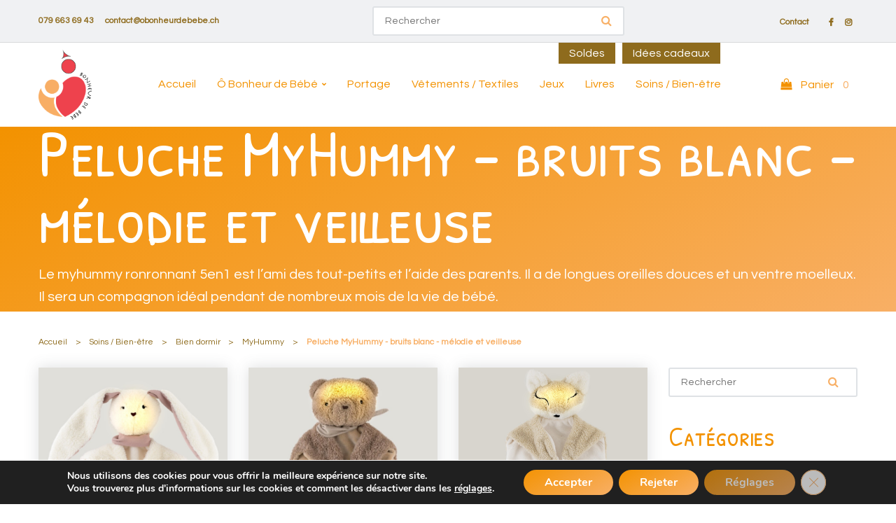

--- FILE ---
content_type: text/html; charset=UTF-8
request_url: https://obonheurdebebe.ch/categorie-produit/soins-bien-etre/bien-dormir/myhummy-2/peluche-myhummy-5en1-avec-lumiere-myhummy-2/
body_size: 26817
content:


<!DOCTYPE html>
<html lang="fr-FR">
<head profile="http://gmpg.org/xfn/11">
  <meta http-equiv="Content-Type" content="text/html; charset=UTF-8" />
   <title>Peluche MyHummy - bruits blanc - mélodie et veilleuse | Catégories de produits | Ô BONHEUR DE BEBE</title>
<link data-rocket-preload as="style" href="https://fonts.googleapis.com/css2?family=Roboto:ital,wght@0,100;0,300;0,400;0,500;0,700;0,900;1,100;1,300;1,400;1,500;1,700;1,900&#038;display=swap" rel="preload">
<link data-rocket-preload as="style" href="https://fonts.googleapis.com/css?family=Patrick%20Hand%20SC%3A400%7CQuestrial%3A400&#038;display=swap" rel="preload">
<link href="https://fonts.googleapis.com/css2?family=Roboto:ital,wght@0,100;0,300;0,400;0,500;0,700;0,900;1,100;1,300;1,400;1,500;1,700;1,900&#038;display=swap" media="print" onload="this.media=&#039;all&#039;" rel="stylesheet">
<noscript><link rel="stylesheet" href="https://fonts.googleapis.com/css2?family=Roboto:ital,wght@0,100;0,300;0,400;0,500;0,700;0,900;1,100;1,300;1,400;1,500;1,700;1,900&#038;display=swap"></noscript>
<link href="https://fonts.googleapis.com/css?family=Patrick%20Hand%20SC%3A400%7CQuestrial%3A400&#038;display=swap" media="print" onload="this.media=&#039;all&#039;" rel="stylesheet">
<noscript><link rel="stylesheet" href="https://fonts.googleapis.com/css?family=Patrick%20Hand%20SC%3A400%7CQuestrial%3A400&#038;display=swap"></noscript>
  
 <meta charset="UTF-8">
	<meta name="viewport" content="width=device-width, initial-scale=1">
  <link rel="preconnect" href="https://fonts.gstatic.com">
  
  <link rel="stylesheet" href="https://cdnjs.cloudflare.com/ajax/libs/animate.css/4.1.1/animate.min.css" />
  <link rel="icon" href="https://obonheurdebebe.ch/wp-content/uploads/2022/04/Favicon-2.png" />  <meta name='robots' content='index, follow, max-image-preview:large, max-snippet:-1, max-video-preview:-1' />
	<style>img:is([sizes="auto" i], [sizes^="auto," i]) { contain-intrinsic-size: 3000px 1500px }</style>
	
	<!-- This site is optimized with the Yoast SEO plugin v24.8.1 - https://yoast.com/wordpress/plugins/seo/ -->
	<link rel="canonical" href="https://obonheurdebebe.ch/categorie-produit/soins-bien-etre/bien-dormir/myhummy-2/peluche-myhummy-5en1-avec-lumiere-myhummy-2/" />
	<meta property="og:locale" content="fr_FR" />
	<meta property="og:type" content="article" />
	<meta property="og:title" content="Peluche MyHummy - bruits blanc - mélodie et veilleuse | Catégories de produits | Ô BONHEUR DE BEBE" />
	<meta property="og:url" content="https://obonheurdebebe.ch/categorie-produit/soins-bien-etre/bien-dormir/myhummy-2/peluche-myhummy-5en1-avec-lumiere-myhummy-2/" />
	<meta property="og:site_name" content="Ô BONHEUR DE BEBE" />
	<meta name="twitter:card" content="summary_large_image" />
	<script type="application/ld+json" class="yoast-schema-graph">{"@context":"https://schema.org","@graph":[{"@type":"CollectionPage","@id":"https://obonheurdebebe.ch/categorie-produit/soins-bien-etre/bien-dormir/myhummy-2/peluche-myhummy-5en1-avec-lumiere-myhummy-2/","url":"https://obonheurdebebe.ch/categorie-produit/soins-bien-etre/bien-dormir/myhummy-2/peluche-myhummy-5en1-avec-lumiere-myhummy-2/","name":"Peluche MyHummy - bruits blanc - mélodie et veilleuse | Catégories de produits | Ô BONHEUR DE BEBE","isPartOf":{"@id":"https://obonheurdebebe.ch/#website"},"primaryImageOfPage":{"@id":"https://obonheurdebebe.ch/categorie-produit/soins-bien-etre/bien-dormir/myhummy-2/peluche-myhummy-5en1-avec-lumiere-myhummy-2/#primaryimage"},"image":{"@id":"https://obonheurdebebe.ch/categorie-produit/soins-bien-etre/bien-dormir/myhummy-2/peluche-myhummy-5en1-avec-lumiere-myhummy-2/#primaryimage"},"thumbnailUrl":"https://obonheurdebebe.ch/wp-content/uploads/2025/12/MyHummy-Doudou-Lapin-5en1-avec-lumiere-7.jpg","breadcrumb":{"@id":"https://obonheurdebebe.ch/categorie-produit/soins-bien-etre/bien-dormir/myhummy-2/peluche-myhummy-5en1-avec-lumiere-myhummy-2/#breadcrumb"},"inLanguage":"fr-FR"},{"@type":"ImageObject","inLanguage":"fr-FR","@id":"https://obonheurdebebe.ch/categorie-produit/soins-bien-etre/bien-dormir/myhummy-2/peluche-myhummy-5en1-avec-lumiere-myhummy-2/#primaryimage","url":"https://obonheurdebebe.ch/wp-content/uploads/2025/12/MyHummy-Doudou-Lapin-5en1-avec-lumiere-7.jpg","contentUrl":"https://obonheurdebebe.ch/wp-content/uploads/2025/12/MyHummy-Doudou-Lapin-5en1-avec-lumiere-7.jpg","width":732,"height":1000,"caption":"Screenshot"},{"@type":"BreadcrumbList","@id":"https://obonheurdebebe.ch/categorie-produit/soins-bien-etre/bien-dormir/myhummy-2/peluche-myhummy-5en1-avec-lumiere-myhummy-2/#breadcrumb","itemListElement":[{"@type":"ListItem","position":1,"name":"Accueil","item":"https://obonheurdebebe.ch/"},{"@type":"ListItem","position":2,"name":"Soins / Bien-être","item":"https://obonheurdebebe.ch/categorie-produit/soins-bien-etre/"},{"@type":"ListItem","position":3,"name":"Bien dormir","item":"https://obonheurdebebe.ch/categorie-produit/soins-bien-etre/bien-dormir/"},{"@type":"ListItem","position":4,"name":"MyHummy","item":"https://obonheurdebebe.ch/categorie-produit/soins-bien-etre/bien-dormir/myhummy-2/"},{"@type":"ListItem","position":5,"name":"Peluche MyHummy - bruits blanc - mélodie et veilleuse"}]},{"@type":"WebSite","@id":"https://obonheurdebebe.ch/#website","url":"https://obonheurdebebe.ch/","name":"Ô BONHEUR DE BEBE","description":"portage - articles puériculture / soins - jeux","publisher":{"@id":"https://obonheurdebebe.ch/#organization"},"potentialAction":[{"@type":"SearchAction","target":{"@type":"EntryPoint","urlTemplate":"https://obonheurdebebe.ch/?s={search_term_string}"},"query-input":{"@type":"PropertyValueSpecification","valueRequired":true,"valueName":"search_term_string"}}],"inLanguage":"fr-FR"},{"@type":"Organization","@id":"https://obonheurdebebe.ch/#organization","name":"Ô BONHEUR DE BEBE - portage - articles puériculture / soins - jeux","url":"https://obonheurdebebe.ch/","logo":{"@type":"ImageObject","inLanguage":"fr-FR","@id":"https://obonheurdebebe.ch/#/schema/logo/image/","url":"https://obonheurdebebe.ch/wp-content/uploads/2022/04/O-Bonheur-de-Bebe-1.png","contentUrl":"https://obonheurdebebe.ch/wp-content/uploads/2022/04/O-Bonheur-de-Bebe-1.png","width":425,"height":557,"caption":"Ô BONHEUR DE BEBE - portage - articles puériculture / soins - jeux"},"image":{"@id":"https://obonheurdebebe.ch/#/schema/logo/image/"},"sameAs":["https://www.facebook.com/obonheurdebebe.ch","https://www.instagram.com/obonheurdebebe/"]}]}</script>
	<!-- / Yoast SEO plugin. -->


<link rel='dns-prefetch' href='//fonts.googleapis.com' />
<link href='https://fonts.gstatic.com' crossorigin rel='preconnect' />
<link rel="alternate" type="application/rss+xml" title="Flux pour Ô BONHEUR DE BEBE &raquo; Peluche MyHummy - bruits blanc - mélodie et veilleuse Catégorie" href="https://obonheurdebebe.ch/categorie-produit/soins-bien-etre/bien-dormir/myhummy-2/peluche-myhummy-5en1-avec-lumiere-myhummy-2/feed/" />
<style id='wp-emoji-styles-inline-css' type='text/css'>

	img.wp-smiley, img.emoji {
		display: inline !important;
		border: none !important;
		box-shadow: none !important;
		height: 1em !important;
		width: 1em !important;
		margin: 0 0.07em !important;
		vertical-align: -0.1em !important;
		background: none !important;
		padding: 0 !important;
	}
</style>
<link rel='stylesheet' id='wp-block-library-css' href='https://obonheurdebebe.ch/wp-includes/css/dist/block-library/style.min.css?ver=002679b03db4bda552f7596210a2aaff' type='text/css' media='all' />
<style id='classic-theme-styles-inline-css' type='text/css'>
/*! This file is auto-generated */
.wp-block-button__link{color:#fff;background-color:#32373c;border-radius:9999px;box-shadow:none;text-decoration:none;padding:calc(.667em + 2px) calc(1.333em + 2px);font-size:1.125em}.wp-block-file__button{background:#32373c;color:#fff;text-decoration:none}
</style>
<style id='global-styles-inline-css' type='text/css'>
:root{--wp--preset--aspect-ratio--square: 1;--wp--preset--aspect-ratio--4-3: 4/3;--wp--preset--aspect-ratio--3-4: 3/4;--wp--preset--aspect-ratio--3-2: 3/2;--wp--preset--aspect-ratio--2-3: 2/3;--wp--preset--aspect-ratio--16-9: 16/9;--wp--preset--aspect-ratio--9-16: 9/16;--wp--preset--color--black: #000000;--wp--preset--color--cyan-bluish-gray: #abb8c3;--wp--preset--color--white: #ffffff;--wp--preset--color--pale-pink: #f78da7;--wp--preset--color--vivid-red: #cf2e2e;--wp--preset--color--luminous-vivid-orange: #ff6900;--wp--preset--color--luminous-vivid-amber: #fcb900;--wp--preset--color--light-green-cyan: #7bdcb5;--wp--preset--color--vivid-green-cyan: #00d084;--wp--preset--color--pale-cyan-blue: #8ed1fc;--wp--preset--color--vivid-cyan-blue: #0693e3;--wp--preset--color--vivid-purple: #9b51e0;--wp--preset--gradient--vivid-cyan-blue-to-vivid-purple: linear-gradient(135deg,rgba(6,147,227,1) 0%,rgb(155,81,224) 100%);--wp--preset--gradient--light-green-cyan-to-vivid-green-cyan: linear-gradient(135deg,rgb(122,220,180) 0%,rgb(0,208,130) 100%);--wp--preset--gradient--luminous-vivid-amber-to-luminous-vivid-orange: linear-gradient(135deg,rgba(252,185,0,1) 0%,rgba(255,105,0,1) 100%);--wp--preset--gradient--luminous-vivid-orange-to-vivid-red: linear-gradient(135deg,rgba(255,105,0,1) 0%,rgb(207,46,46) 100%);--wp--preset--gradient--very-light-gray-to-cyan-bluish-gray: linear-gradient(135deg,rgb(238,238,238) 0%,rgb(169,184,195) 100%);--wp--preset--gradient--cool-to-warm-spectrum: linear-gradient(135deg,rgb(74,234,220) 0%,rgb(151,120,209) 20%,rgb(207,42,186) 40%,rgb(238,44,130) 60%,rgb(251,105,98) 80%,rgb(254,248,76) 100%);--wp--preset--gradient--blush-light-purple: linear-gradient(135deg,rgb(255,206,236) 0%,rgb(152,150,240) 100%);--wp--preset--gradient--blush-bordeaux: linear-gradient(135deg,rgb(254,205,165) 0%,rgb(254,45,45) 50%,rgb(107,0,62) 100%);--wp--preset--gradient--luminous-dusk: linear-gradient(135deg,rgb(255,203,112) 0%,rgb(199,81,192) 50%,rgb(65,88,208) 100%);--wp--preset--gradient--pale-ocean: linear-gradient(135deg,rgb(255,245,203) 0%,rgb(182,227,212) 50%,rgb(51,167,181) 100%);--wp--preset--gradient--electric-grass: linear-gradient(135deg,rgb(202,248,128) 0%,rgb(113,206,126) 100%);--wp--preset--gradient--midnight: linear-gradient(135deg,rgb(2,3,129) 0%,rgb(40,116,252) 100%);--wp--preset--font-size--small: 13px;--wp--preset--font-size--medium: 20px;--wp--preset--font-size--large: 36px;--wp--preset--font-size--x-large: 42px;--wp--preset--font-family--inter: "Inter", sans-serif;--wp--preset--font-family--cardo: Cardo;--wp--preset--spacing--20: 0.44rem;--wp--preset--spacing--30: 0.67rem;--wp--preset--spacing--40: 1rem;--wp--preset--spacing--50: 1.5rem;--wp--preset--spacing--60: 2.25rem;--wp--preset--spacing--70: 3.38rem;--wp--preset--spacing--80: 5.06rem;--wp--preset--shadow--natural: 6px 6px 9px rgba(0, 0, 0, 0.2);--wp--preset--shadow--deep: 12px 12px 50px rgba(0, 0, 0, 0.4);--wp--preset--shadow--sharp: 6px 6px 0px rgba(0, 0, 0, 0.2);--wp--preset--shadow--outlined: 6px 6px 0px -3px rgba(255, 255, 255, 1), 6px 6px rgba(0, 0, 0, 1);--wp--preset--shadow--crisp: 6px 6px 0px rgba(0, 0, 0, 1);}:where(.is-layout-flex){gap: 0.5em;}:where(.is-layout-grid){gap: 0.5em;}body .is-layout-flex{display: flex;}.is-layout-flex{flex-wrap: wrap;align-items: center;}.is-layout-flex > :is(*, div){margin: 0;}body .is-layout-grid{display: grid;}.is-layout-grid > :is(*, div){margin: 0;}:where(.wp-block-columns.is-layout-flex){gap: 2em;}:where(.wp-block-columns.is-layout-grid){gap: 2em;}:where(.wp-block-post-template.is-layout-flex){gap: 1.25em;}:where(.wp-block-post-template.is-layout-grid){gap: 1.25em;}.has-black-color{color: var(--wp--preset--color--black) !important;}.has-cyan-bluish-gray-color{color: var(--wp--preset--color--cyan-bluish-gray) !important;}.has-white-color{color: var(--wp--preset--color--white) !important;}.has-pale-pink-color{color: var(--wp--preset--color--pale-pink) !important;}.has-vivid-red-color{color: var(--wp--preset--color--vivid-red) !important;}.has-luminous-vivid-orange-color{color: var(--wp--preset--color--luminous-vivid-orange) !important;}.has-luminous-vivid-amber-color{color: var(--wp--preset--color--luminous-vivid-amber) !important;}.has-light-green-cyan-color{color: var(--wp--preset--color--light-green-cyan) !important;}.has-vivid-green-cyan-color{color: var(--wp--preset--color--vivid-green-cyan) !important;}.has-pale-cyan-blue-color{color: var(--wp--preset--color--pale-cyan-blue) !important;}.has-vivid-cyan-blue-color{color: var(--wp--preset--color--vivid-cyan-blue) !important;}.has-vivid-purple-color{color: var(--wp--preset--color--vivid-purple) !important;}.has-black-background-color{background-color: var(--wp--preset--color--black) !important;}.has-cyan-bluish-gray-background-color{background-color: var(--wp--preset--color--cyan-bluish-gray) !important;}.has-white-background-color{background-color: var(--wp--preset--color--white) !important;}.has-pale-pink-background-color{background-color: var(--wp--preset--color--pale-pink) !important;}.has-vivid-red-background-color{background-color: var(--wp--preset--color--vivid-red) !important;}.has-luminous-vivid-orange-background-color{background-color: var(--wp--preset--color--luminous-vivid-orange) !important;}.has-luminous-vivid-amber-background-color{background-color: var(--wp--preset--color--luminous-vivid-amber) !important;}.has-light-green-cyan-background-color{background-color: var(--wp--preset--color--light-green-cyan) !important;}.has-vivid-green-cyan-background-color{background-color: var(--wp--preset--color--vivid-green-cyan) !important;}.has-pale-cyan-blue-background-color{background-color: var(--wp--preset--color--pale-cyan-blue) !important;}.has-vivid-cyan-blue-background-color{background-color: var(--wp--preset--color--vivid-cyan-blue) !important;}.has-vivid-purple-background-color{background-color: var(--wp--preset--color--vivid-purple) !important;}.has-black-border-color{border-color: var(--wp--preset--color--black) !important;}.has-cyan-bluish-gray-border-color{border-color: var(--wp--preset--color--cyan-bluish-gray) !important;}.has-white-border-color{border-color: var(--wp--preset--color--white) !important;}.has-pale-pink-border-color{border-color: var(--wp--preset--color--pale-pink) !important;}.has-vivid-red-border-color{border-color: var(--wp--preset--color--vivid-red) !important;}.has-luminous-vivid-orange-border-color{border-color: var(--wp--preset--color--luminous-vivid-orange) !important;}.has-luminous-vivid-amber-border-color{border-color: var(--wp--preset--color--luminous-vivid-amber) !important;}.has-light-green-cyan-border-color{border-color: var(--wp--preset--color--light-green-cyan) !important;}.has-vivid-green-cyan-border-color{border-color: var(--wp--preset--color--vivid-green-cyan) !important;}.has-pale-cyan-blue-border-color{border-color: var(--wp--preset--color--pale-cyan-blue) !important;}.has-vivid-cyan-blue-border-color{border-color: var(--wp--preset--color--vivid-cyan-blue) !important;}.has-vivid-purple-border-color{border-color: var(--wp--preset--color--vivid-purple) !important;}.has-vivid-cyan-blue-to-vivid-purple-gradient-background{background: var(--wp--preset--gradient--vivid-cyan-blue-to-vivid-purple) !important;}.has-light-green-cyan-to-vivid-green-cyan-gradient-background{background: var(--wp--preset--gradient--light-green-cyan-to-vivid-green-cyan) !important;}.has-luminous-vivid-amber-to-luminous-vivid-orange-gradient-background{background: var(--wp--preset--gradient--luminous-vivid-amber-to-luminous-vivid-orange) !important;}.has-luminous-vivid-orange-to-vivid-red-gradient-background{background: var(--wp--preset--gradient--luminous-vivid-orange-to-vivid-red) !important;}.has-very-light-gray-to-cyan-bluish-gray-gradient-background{background: var(--wp--preset--gradient--very-light-gray-to-cyan-bluish-gray) !important;}.has-cool-to-warm-spectrum-gradient-background{background: var(--wp--preset--gradient--cool-to-warm-spectrum) !important;}.has-blush-light-purple-gradient-background{background: var(--wp--preset--gradient--blush-light-purple) !important;}.has-blush-bordeaux-gradient-background{background: var(--wp--preset--gradient--blush-bordeaux) !important;}.has-luminous-dusk-gradient-background{background: var(--wp--preset--gradient--luminous-dusk) !important;}.has-pale-ocean-gradient-background{background: var(--wp--preset--gradient--pale-ocean) !important;}.has-electric-grass-gradient-background{background: var(--wp--preset--gradient--electric-grass) !important;}.has-midnight-gradient-background{background: var(--wp--preset--gradient--midnight) !important;}.has-small-font-size{font-size: var(--wp--preset--font-size--small) !important;}.has-medium-font-size{font-size: var(--wp--preset--font-size--medium) !important;}.has-large-font-size{font-size: var(--wp--preset--font-size--large) !important;}.has-x-large-font-size{font-size: var(--wp--preset--font-size--x-large) !important;}
:where(.wp-block-post-template.is-layout-flex){gap: 1.25em;}:where(.wp-block-post-template.is-layout-grid){gap: 1.25em;}
:where(.wp-block-columns.is-layout-flex){gap: 2em;}:where(.wp-block-columns.is-layout-grid){gap: 2em;}
:root :where(.wp-block-pullquote){font-size: 1.5em;line-height: 1.6;}
</style>
<link rel='stylesheet' id='ghl-connect-css' href='https://obonheurdebebe.ch/wp-content/plugins/ghl-connect/public/css/ghl-connect-public.css?ver=2.0.9' type='text/css' media='all' />
<link rel='stylesheet' id='dashicons-css' href='https://obonheurdebebe.ch/wp-includes/css/dashicons.min.css?ver=002679b03db4bda552f7596210a2aaff' type='text/css' media='all' />
<link rel='stylesheet' id='LeadConnector-css' href='https://obonheurdebebe.ch/wp-content/plugins/leadconnector/public/css/lc-public.css?ver=3.0.10.5' type='text/css' media='all' />
<link rel='stylesheet' id='rw-slider-image-script-css' href='https://obonheurdebebe.ch/wp-content/plugins/slider-images/style/rw-slider-image-widget.css?ver=002679b03db4bda552f7596210a2aaff' type='text/css' media='all' />
<link rel='stylesheet' id='rw-slider-image-style-fontawesome-css' href='https://obonheurdebebe.ch/wp-content/plugins/slider-images/style/richwebicons.css?ver=002679b03db4bda552f7596210a2aaff' type='text/css' media='all' />
<link rel='stylesheet' id='follow-up-emails-css' href='https://obonheurdebebe.ch/wp-content/plugins/woocommerce-follow-up-emails/templates/followups.css?ver=4.9.10' type='text/css' media='all' />
<link rel='stylesheet' id='woocommerce-layout-css' href='https://obonheurdebebe.ch/wp-content/plugins/woocommerce/assets/css/woocommerce-layout.css?ver=9.7.2' type='text/css' media='all' />
<link rel='stylesheet' id='woocommerce-smallscreen-css' href='https://obonheurdebebe.ch/wp-content/plugins/woocommerce/assets/css/woocommerce-smallscreen.css?ver=9.7.2' type='text/css' media='only screen and (max-width: 768px)' />
<link rel='stylesheet' id='woocommerce-general-css' href='https://obonheurdebebe.ch/wp-content/plugins/woocommerce/assets/css/woocommerce.css?ver=9.7.2' type='text/css' media='all' />
<style id='woocommerce-inline-inline-css' type='text/css'>
.woocommerce form .form-row .required { visibility: visible; }
</style>
<link rel='stylesheet' id='fusion-core-style-css' href='https://obonheurdebebe.ch/wp-content/plugins/fusion-core/css/style.min.css?ver=002679b03db4bda552f7596210a2aaff' type='text/css' media='all' />
<link rel='stylesheet' id='brands-styles-css' href='https://obonheurdebebe.ch/wp-content/plugins/woocommerce/assets/css/brands.css?ver=9.7.2' type='text/css' media='all' />
<link rel='stylesheet' id='bootstrap-css-css' href='https://obonheurdebebe.ch/wp-content/themes/wpozo/assets/components/bootstrap/bootstrap.min.css?ver=002679b03db4bda552f7596210a2aaff' type='text/css' media='all' />
<link rel='stylesheet' id='font-awesome-css' href='https://obonheurdebebe.ch/wp-content/themes/wpozo/assets/components/font-awesome/css/font-awesome.min.css?ver=002679b03db4bda552f7596210a2aaff' type='text/css' media='all' />
<link rel='stylesheet' id='themify-css' href='https://obonheurdebebe.ch/wp-content/themes/wpozo/assets/components/themify-icons/themify-icons.css?ver=002679b03db4bda552f7596210a2aaff' type='text/css' media='all' />
<link rel='stylesheet' id='swiper-css' href='https://obonheurdebebe.ch/wp-content/themes/wpozo/assets/components/swiper.min.css?ver=002679b03db4bda552f7596210a2aaff' type='text/css' media='all' />
<link rel='stylesheet' id='owl-carousel-css' href='https://obonheurdebebe.ch/wp-content/themes/wpozo/assets/js/OwlCarousel/owl.carousel.min.css?ver=002679b03db4bda552f7596210a2aaff' type='text/css' media='all' />
<link rel='stylesheet' id='fancybox-css' href='https://obonheurdebebe.ch/wp-content/themes/wpozo/assets/components/fancybox/jquery.fancybox.min.css?ver=002679b03db4bda552f7596210a2aaff' type='text/css' media='all' />
<link rel='stylesheet' id='main-style-css' href='https://obonheurdebebe.ch/wp-content/themes/wpozo/style.css?ver=002679b03db4bda552f7596210a2aaff' type='text/css' media='all' />
<link rel='stylesheet' id='eeb-css-frontend-css' href='https://obonheurdebebe.ch/wp-content/plugins/email-encoder-bundle/core/includes/assets/css/style.css?ver=251202-142000' type='text/css' media='all' />
<noscript></noscript><link rel='stylesheet' id='moove_gdpr_frontend-css' href='https://obonheurdebebe.ch/wp-content/plugins/gdpr-cookie-compliance/dist/styles/gdpr-main.css?ver=5.0.9' type='text/css' media='all' />
<style id='moove_gdpr_frontend-inline-css' type='text/css'>
#moove_gdpr_cookie_modal,#moove_gdpr_cookie_info_bar,.gdpr_cookie_settings_shortcode_content{font-family:&#039;Nunito&#039;,sans-serif}#moove_gdpr_save_popup_settings_button{background-color:#373737;color:#fff}#moove_gdpr_save_popup_settings_button:hover{background-color:#000}#moove_gdpr_cookie_info_bar .moove-gdpr-info-bar-container .moove-gdpr-info-bar-content a.mgbutton,#moove_gdpr_cookie_info_bar .moove-gdpr-info-bar-container .moove-gdpr-info-bar-content button.mgbutton{background-color:#0C4DA2}#moove_gdpr_cookie_modal .moove-gdpr-modal-content .moove-gdpr-modal-footer-content .moove-gdpr-button-holder a.mgbutton,#moove_gdpr_cookie_modal .moove-gdpr-modal-content .moove-gdpr-modal-footer-content .moove-gdpr-button-holder button.mgbutton,.gdpr_cookie_settings_shortcode_content .gdpr-shr-button.button-green{background-color:#0C4DA2;border-color:#0C4DA2}#moove_gdpr_cookie_modal .moove-gdpr-modal-content .moove-gdpr-modal-footer-content .moove-gdpr-button-holder a.mgbutton:hover,#moove_gdpr_cookie_modal .moove-gdpr-modal-content .moove-gdpr-modal-footer-content .moove-gdpr-button-holder button.mgbutton:hover,.gdpr_cookie_settings_shortcode_content .gdpr-shr-button.button-green:hover{background-color:#fff;color:#0C4DA2}#moove_gdpr_cookie_modal .moove-gdpr-modal-content .moove-gdpr-modal-close i,#moove_gdpr_cookie_modal .moove-gdpr-modal-content .moove-gdpr-modal-close span.gdpr-icon{background-color:#0C4DA2;border:1px solid #0C4DA2}#moove_gdpr_cookie_info_bar span.moove-gdpr-infobar-allow-all.focus-g,#moove_gdpr_cookie_info_bar span.moove-gdpr-infobar-allow-all:focus,#moove_gdpr_cookie_info_bar button.moove-gdpr-infobar-allow-all.focus-g,#moove_gdpr_cookie_info_bar button.moove-gdpr-infobar-allow-all:focus,#moove_gdpr_cookie_info_bar span.moove-gdpr-infobar-reject-btn.focus-g,#moove_gdpr_cookie_info_bar span.moove-gdpr-infobar-reject-btn:focus,#moove_gdpr_cookie_info_bar button.moove-gdpr-infobar-reject-btn.focus-g,#moove_gdpr_cookie_info_bar button.moove-gdpr-infobar-reject-btn:focus,#moove_gdpr_cookie_info_bar span.change-settings-button.focus-g,#moove_gdpr_cookie_info_bar span.change-settings-button:focus,#moove_gdpr_cookie_info_bar button.change-settings-button.focus-g,#moove_gdpr_cookie_info_bar button.change-settings-button:focus{-webkit-box-shadow:0 0 1px 3px #0C4DA2;-moz-box-shadow:0 0 1px 3px #0C4DA2;box-shadow:0 0 1px 3px #0C4DA2}#moove_gdpr_cookie_modal .moove-gdpr-modal-content .moove-gdpr-modal-close i:hover,#moove_gdpr_cookie_modal .moove-gdpr-modal-content .moove-gdpr-modal-close span.gdpr-icon:hover,#moove_gdpr_cookie_info_bar span[data-href]>u.change-settings-button{color:#0C4DA2}#moove_gdpr_cookie_modal .moove-gdpr-modal-content .moove-gdpr-modal-left-content #moove-gdpr-menu li.menu-item-selected a span.gdpr-icon,#moove_gdpr_cookie_modal .moove-gdpr-modal-content .moove-gdpr-modal-left-content #moove-gdpr-menu li.menu-item-selected button span.gdpr-icon{color:inherit}#moove_gdpr_cookie_modal .moove-gdpr-modal-content .moove-gdpr-modal-left-content #moove-gdpr-menu li a span.gdpr-icon,#moove_gdpr_cookie_modal .moove-gdpr-modal-content .moove-gdpr-modal-left-content #moove-gdpr-menu li button span.gdpr-icon{color:inherit}#moove_gdpr_cookie_modal .gdpr-acc-link{line-height:0;font-size:0;color:transparent;position:absolute}#moove_gdpr_cookie_modal .moove-gdpr-modal-content .moove-gdpr-modal-close:hover i,#moove_gdpr_cookie_modal .moove-gdpr-modal-content .moove-gdpr-modal-left-content #moove-gdpr-menu li a,#moove_gdpr_cookie_modal .moove-gdpr-modal-content .moove-gdpr-modal-left-content #moove-gdpr-menu li button,#moove_gdpr_cookie_modal .moove-gdpr-modal-content .moove-gdpr-modal-left-content #moove-gdpr-menu li button i,#moove_gdpr_cookie_modal .moove-gdpr-modal-content .moove-gdpr-modal-left-content #moove-gdpr-menu li a i,#moove_gdpr_cookie_modal .moove-gdpr-modal-content .moove-gdpr-tab-main .moove-gdpr-tab-main-content a:hover,#moove_gdpr_cookie_info_bar.moove-gdpr-dark-scheme .moove-gdpr-info-bar-container .moove-gdpr-info-bar-content a.mgbutton:hover,#moove_gdpr_cookie_info_bar.moove-gdpr-dark-scheme .moove-gdpr-info-bar-container .moove-gdpr-info-bar-content button.mgbutton:hover,#moove_gdpr_cookie_info_bar.moove-gdpr-dark-scheme .moove-gdpr-info-bar-container .moove-gdpr-info-bar-content a:hover,#moove_gdpr_cookie_info_bar.moove-gdpr-dark-scheme .moove-gdpr-info-bar-container .moove-gdpr-info-bar-content button:hover,#moove_gdpr_cookie_info_bar.moove-gdpr-dark-scheme .moove-gdpr-info-bar-container .moove-gdpr-info-bar-content span.change-settings-button:hover,#moove_gdpr_cookie_info_bar.moove-gdpr-dark-scheme .moove-gdpr-info-bar-container .moove-gdpr-info-bar-content button.change-settings-button:hover,#moove_gdpr_cookie_info_bar.moove-gdpr-dark-scheme .moove-gdpr-info-bar-container .moove-gdpr-info-bar-content u.change-settings-button:hover,#moove_gdpr_cookie_info_bar span[data-href]>u.change-settings-button,#moove_gdpr_cookie_info_bar.moove-gdpr-dark-scheme .moove-gdpr-info-bar-container .moove-gdpr-info-bar-content a.mgbutton.focus-g,#moove_gdpr_cookie_info_bar.moove-gdpr-dark-scheme .moove-gdpr-info-bar-container .moove-gdpr-info-bar-content button.mgbutton.focus-g,#moove_gdpr_cookie_info_bar.moove-gdpr-dark-scheme .moove-gdpr-info-bar-container .moove-gdpr-info-bar-content a.focus-g,#moove_gdpr_cookie_info_bar.moove-gdpr-dark-scheme .moove-gdpr-info-bar-container .moove-gdpr-info-bar-content button.focus-g,#moove_gdpr_cookie_info_bar.moove-gdpr-dark-scheme .moove-gdpr-info-bar-container .moove-gdpr-info-bar-content a.mgbutton:focus,#moove_gdpr_cookie_info_bar.moove-gdpr-dark-scheme .moove-gdpr-info-bar-container .moove-gdpr-info-bar-content button.mgbutton:focus,#moove_gdpr_cookie_info_bar.moove-gdpr-dark-scheme .moove-gdpr-info-bar-container .moove-gdpr-info-bar-content a:focus,#moove_gdpr_cookie_info_bar.moove-gdpr-dark-scheme .moove-gdpr-info-bar-container .moove-gdpr-info-bar-content button:focus,#moove_gdpr_cookie_info_bar.moove-gdpr-dark-scheme .moove-gdpr-info-bar-container .moove-gdpr-info-bar-content span.change-settings-button.focus-g,span.change-settings-button:focus,button.change-settings-button.focus-g,button.change-settings-button:focus,#moove_gdpr_cookie_info_bar.moove-gdpr-dark-scheme .moove-gdpr-info-bar-container .moove-gdpr-info-bar-content u.change-settings-button.focus-g,#moove_gdpr_cookie_info_bar.moove-gdpr-dark-scheme .moove-gdpr-info-bar-container .moove-gdpr-info-bar-content u.change-settings-button:focus{color:#0C4DA2}#moove_gdpr_cookie_modal .moove-gdpr-branding.focus-g span,#moove_gdpr_cookie_modal .moove-gdpr-modal-content .moove-gdpr-tab-main a.focus-g,#moove_gdpr_cookie_modal .moove-gdpr-modal-content .moove-gdpr-tab-main .gdpr-cd-details-toggle.focus-g{color:#0C4DA2}#moove_gdpr_cookie_modal.gdpr_lightbox-hide{display:none}
</style>
<script type="text/javascript" src="https://obonheurdebebe.ch/wp-includes/js/jquery/jquery.min.js?ver=3.7.1" id="jquery-core-js"></script>
<script type="text/javascript" src="https://obonheurdebebe.ch/wp-includes/js/jquery/jquery-migrate.min.js?ver=3.4.1" id="jquery-migrate-js"></script>
<script type="text/javascript" src="https://obonheurdebebe.ch/wp-content/plugins/widget_area_manager/javascript.js?ver=002679b03db4bda552f7596210a2aaff" id="widget_area_manager_js-js"></script>
<script type="text/javascript" src="https://obonheurdebebe.ch/wp-content/plugins/ghl-connect/public/js/ghl-connect-public.js?ver=2.0.9" id="ghl-connect-js"></script>
<script type="text/javascript" src="https://obonheurdebebe.ch/wp-includes/js/jquery/ui/core.min.js?ver=1.13.3" id="jquery-ui-core-js"></script>
<script type="text/javascript" src="https://obonheurdebebe.ch/wp-content/plugins/slider-images/scripts/rw-slider-image-widget.js?ver=002679b03db4bda552f7596210a2aaff" id="rw-slider-image-script-js"></script>
<script type="text/javascript" src="https://obonheurdebebe.ch/wp-content/plugins/slider-images/scripts/jquery.easing.1.2.js?ver=002679b03db4bda552f7596210a2aaff" id="rw-slider-image-script-easing-js"></script>
<script type="text/javascript" src="https://obonheurdebebe.ch/wp-content/plugins/slider-images/scripts/jquery.anythingslider.min.js?ver=002679b03db4bda552f7596210a2aaff" id="rw-slider-image-script-anythingslider-js"></script>
<script type="text/javascript" src="https://obonheurdebebe.ch/wp-content/plugins/slider-images/scripts/jquery.colorbox-min.js?ver=002679b03db4bda552f7596210a2aaff" id="rw-slider-image-script-colorbox-js"></script>
<script type="text/javascript" id="fue-account-subscriptions-js-extra">
/* <![CDATA[ */
var FUE = {"ajaxurl":"https:\/\/obonheurdebebe.ch\/wp-admin\/admin-ajax.php","ajax_loader":"https:\/\/obonheurdebebe.ch\/wp-content\/plugins\/woocommerce-follow-up-emails\/templates\/images\/ajax-loader.gif"};
/* ]]> */
</script>
<script type="text/javascript" src="https://obonheurdebebe.ch/wp-content/plugins/woocommerce-follow-up-emails/templates/js/fue-account-subscriptions.js?ver=4.9.10" id="fue-account-subscriptions-js"></script>
<script type="text/javascript" src="https://obonheurdebebe.ch/wp-content/plugins/woocommerce/assets/js/jquery-blockui/jquery.blockUI.min.js?ver=2.7.0-wc.9.7.2" id="jquery-blockui-js" defer="defer" data-wp-strategy="defer"></script>
<script type="text/javascript" id="wc-add-to-cart-js-extra">
/* <![CDATA[ */
var wc_add_to_cart_params = {"ajax_url":"\/wp-admin\/admin-ajax.php","wc_ajax_url":"\/?wc-ajax=%%endpoint%%","i18n_view_cart":"Voir le panier","cart_url":"https:\/\/obonheurdebebe.ch\/panier\/","is_cart":"","cart_redirect_after_add":"no"};
/* ]]> */
</script>
<script type="text/javascript" src="https://obonheurdebebe.ch/wp-content/plugins/woocommerce/assets/js/frontend/add-to-cart.min.js?ver=9.7.2" id="wc-add-to-cart-js" defer="defer" data-wp-strategy="defer"></script>
<script type="text/javascript" src="https://obonheurdebebe.ch/wp-content/plugins/woocommerce/assets/js/js-cookie/js.cookie.min.js?ver=2.1.4-wc.9.7.2" id="js-cookie-js" defer="defer" data-wp-strategy="defer"></script>
<script type="text/javascript" id="woocommerce-js-extra">
/* <![CDATA[ */
var woocommerce_params = {"ajax_url":"\/wp-admin\/admin-ajax.php","wc_ajax_url":"\/?wc-ajax=%%endpoint%%","i18n_password_show":"Afficher le mot de passe","i18n_password_hide":"Masquer le mot de passe"};
/* ]]> */
</script>
<script type="text/javascript" src="https://obonheurdebebe.ch/wp-content/plugins/woocommerce/assets/js/frontend/woocommerce.min.js?ver=9.7.2" id="woocommerce-js" defer="defer" data-wp-strategy="defer"></script>
<script type="text/javascript" src="https://obonheurdebebe.ch/wp-content/plugins/email-encoder-bundle/core/includes/assets/js/custom.js?ver=251202-142000" id="eeb-js-frontend-js"></script>
<script type="text/javascript" src="https://obonheurdebebe.ch/wp-content/themes/wpozo/assets/js/jquery/jquery.min.js?ver=002679b03db4bda552f7596210a2aaff" id="jquery-script-js"></script>
<script type="text/javascript" src="https://obonheurdebebe.ch/wp-content/themes/wpozo/assets/components/bootstrap/bootstrap.min.js?ver=002679b03db4bda552f7596210a2aaff" id="bootstrap-script-js"></script>
<script type="text/javascript" src="https://obonheurdebebe.ch/wp-content/themes/wpozo/assets/components/swiper.min.js?ver=002679b03db4bda552f7596210a2aaff" id="swiper-script-js"></script>
<script type="text/javascript" src="https://obonheurdebebe.ch/wp-content/themes/wpozo/assets/js/OwlCarousel/owl.carousel.min.js?ver=002679b03db4bda552f7596210a2aaff" id="owlCarousel-script-js"></script>
<script type="text/javascript" src="https://obonheurdebebe.ch/wp-content/themes/wpozo/assets/components/fancybox/jquery.fancybox.min.js?ver=002679b03db4bda552f7596210a2aaff" id="fancybox-script-js"></script>
<script type="text/javascript" id="main-script-js-extra">
/* <![CDATA[ */
var ajax_setsession = {"ajaxurl":"https:\/\/obonheurdebebe.ch\/wp-admin\/admin-ajax.php"};
var abc_quick_add_to_cart = {"ajaxurl":"https:\/\/obonheurdebebe.ch\/wp-admin\/admin-ajax.php"};
var abc_empty_cart = {"ajaxurl":"https:\/\/obonheurdebebe.ch\/wp-admin\/admin-ajax.php"};
var clear_cart_after_order = {"ajaxurl":"https:\/\/obonheurdebebe.ch\/wp-admin\/admin-ajax.php"};
/* ]]> */
</script>
<script type="text/javascript" src="https://obonheurdebebe.ch/wp-content/themes/wpozo/assets/js/main.js?ver=002679b03db4bda552f7596210a2aaff" id="main-script-js"></script>
<link rel="https://api.w.org/" href="https://obonheurdebebe.ch/wp-json/" /><link rel="alternate" title="JSON" type="application/json" href="https://obonheurdebebe.ch/wp-json/wp/v2/product_cat/3064" /><link rel="EditURI" type="application/rsd+xml" title="RSD" href="https://obonheurdebebe.ch/xmlrpc.php?rsd" />

<meta name="generator" content="Redux 4.1.26" /><style type="text/css">* Custom css for Access Category Password form */
	.acpwd-container {
	
	}
	
	.acpwd-added-excerpt {
	}
	
	.acpwd-info-message {
	
	}
	
	.acpwd-form {
	
	}
	.acpwd-pass {
	
	}
	
	.acpwd-submit {
	
	}
	
	.acpwd-error-message {
		color: darkred;
	}</style><meta name="ti-site-data" content="[base64]" /><link rel="icon" href="https://obonheurdebebe.ch/wp-content/uploads/2022/04/Favicon-2.png" />	<noscript><style>.woocommerce-product-gallery{ opacity: 1 !important; }</style></noscript>
	<style class='wp-fonts-local' type='text/css'>
@font-face{font-family:Inter;font-style:normal;font-weight:300 900;font-display:fallback;src:url('https://obonheurdebebe.ch/wp-content/plugins/woocommerce/assets/fonts/Inter-VariableFont_slnt,wght.woff2') format('woff2');font-stretch:normal;}
@font-face{font-family:Cardo;font-style:normal;font-weight:400;font-display:fallback;src:url('https://obonheurdebebe.ch/wp-content/plugins/woocommerce/assets/fonts/cardo_normal_400.woff2') format('woff2');}
</style>
<link rel="icon" href="https://obonheurdebebe.ch/wp-content/uploads/2022/04/cropped-Favicon-2-32x32.png" sizes="32x32" />
<link rel="icon" href="https://obonheurdebebe.ch/wp-content/uploads/2022/04/cropped-Favicon-2-192x192.png" sizes="192x192" />
<link rel="apple-touch-icon" href="https://obonheurdebebe.ch/wp-content/uploads/2022/04/cropped-Favicon-2-180x180.png" />
<meta name="msapplication-TileImage" content="https://obonheurdebebe.ch/wp-content/uploads/2022/04/cropped-Favicon-2-270x270.png" />
<noscript><style id="rocket-lazyload-nojs-css">.rll-youtube-player, [data-lazy-src]{display:none !important;}</style></noscript>    
      
<meta name="generator" content="WP Rocket 3.19.4" data-wpr-features="wpr_lazyload_images wpr_lazyload_iframes wpr_preload_links wpr_desktop" /></head>
<style>
  ::selection {
    background: #F8AF65;
  }
  /* Home page */
  .bg-overlay-dark-2:before {
    background: ;
  }
  /* Pages interne */
  .innerpage-banner:not(.bg_s):before {
    background: ;
  }
  
  header .navbar-top {
    background-color: #f0f1f3;
  }
  header .navbar {
    height: 120px;
  }
  @media (min-width: 1023px) {
    .menus-cart_wrapper #navbarCollapse {
      height: 120px;
    }
  }
  
  .header-cart .header-cart-inner ul.site-header-cart {
    top: 120px;
  }
  .navbar-brand
  /*, .footer-logo*/ {
    height: 100px;
  }
	
  #section-slider .swiper-container {
    height: 750px;
  }
	
  @media (max-width: 1023px){
    header .navbar {
      height: 80px;
    }
    .navbar-brand
    /*, .footer-logo*/ {
      height: 60px;
    }
    .header_intern {
            height: 200px !important;
    }
	#section-slider .swiper-container {
      height: 450px;
    }
  }
  
  .btn.bg_white {
    color: #ffffff;
    font-size:  16px;
    font-weight: 600;
    text-transform: inherit;
    background-color: #8e6b1d;
  }
  .secondMenu.navbar-nav a.nav-link {
    color: #ffffff !important;
  }
  .secondMenu li {
    background-color: #8e6b1d;
    border-color: #8e6b1d;
  
    -webkit-transition: all 0.3s ease-in-out;
    -moz-transition: all 0.3s ease-in-out;
    -ms-transition: all 0.3s ease-in-out;
    -o-transition: all 0.3s ease-in-out;
    transition: all 0.3s ease-in-out;
  }
  .btn-All a:not(.btn_bg_s):hover,
  .secondMenu li:hover {
    background: #f39200 ;
  }
  .btn.btn-dark,
  .btn-dark:not(:disabled):not(.disabled).active, .btn-dark:not(:disabled):not(.disabled):active {
    color: #ffffff;
    font-size:  16px;
    font-weight: 600;
    text-transform: inherit;
    background-color: #8e6b1d;
    border-color: #8e6b1d;
  }
  .cartPanel-wrapper .cart-collaterals .cart_totals .wc-proceed-to-checkout .button,
  #moove_gdpr_cookie_info_bar .moove-gdpr-info-bar-container .moove-gdpr-info-bar-content a.mgbutton,
  #moove_gdpr_cookie_info_bar .moove-gdpr-info-bar-container .moove-gdpr-info-bar-content button.mgbutton,
  .single_add_to_cart_button,
  .btn.btn_bg_s {
    font-size:  16px !important;
    font-weight: 600 !important;
    text-transform: inherit !important;
    
  }
  .single_add_to_cart_button,
  .btn.btn_bg_s:not(.btn_commander):not(.btn_backTop){
    padding: 8px 16px !important;
  }
  
  #productDetail .nav-tabs li a,
  .h5 .price > *,
  .woocommerce div.product p.price, .woocommerce div.product span.price,
  .color_s,
  a,
  a:hover,
  .social-icons .menu-item-type-custom a:hover i,
  .section-img-t .section-desc a:not(.btn),
  #team .team-item .team-desc .team-position {
    color: #F8AF65 ;
  }
  .nav-link:hover,
  .navbar-nav .nav-link:hover,
  .btn.no_btn_bg,
  .navbar-light .navbar-nav .show > .nav-link,
  .navbar-light .navbar-nav .active > .nav-link,
  .navbar-light .navbar-nav .current_page_item > .nav-link,
  .current_page_item a,
  #menu-menu-principale li .menu_active,
  .last-posts .post-detail a:hover, .last-posts .post-info .post-title:hover,
  footer .quick-links a:hover,
  .last-posts .widget-item ul li a:hover,
  .pagination .page-numbers:not(.current):hover {
    color: #F8AF65 !important;
  }
  /* contact form */
  
  section.contact-details .contact-box:before {
    background-color:  #f8af65;
  }
  
  .contact-form form input:not(.btn_submit):focus ,
  .contact-form form textarea:focus {
    border-color: #F8AF65 !important;
  }
  .woocommerce .checkout_coupon.woocommerce-form-coupon button[name="apply_coupon"],
  .woocommerce #respond input#submit.alt,
  .woocommerce a.button.alt,
  .woocommerce button.button.alt,
  .woocommerce input.button.alt,
  .woocommerce #respond input#submit.alt:hover,
  .woocommerce a.button.alt:hover,
  .woocommerce button.button.alt:hover,
  .woocommerce input.button.alt:hover,
  .woocommerce button.single_add_to_cart_button,
  .woocommerce button.single_add_to_cart_button:hover,
  .btn_bg_s{
    background: -moz-linear-gradient(150deg, #F8AF65 0%, #F39200 50%, #F8AF65 100%);
    background: -webkit-gradient(linear, left top, right top, color-stop(0%, #F8AF65)), color-stop(50%, #F39200)), color-stop(100%, #F8AF65));
    background: -webkit-linear-gradient(150deg, #F8AF65 0%, #F39200 50%, #F8AF65 100%) ;
    background: -o-linear-gradient(150deg, #F8AF65 0%, #F39200 50%, #F8AF65 100%) ;
    background: -ms-linear-gradient(150deg, #F8AF65 0%, #F39200 50%, #F8AF65 100%) ;
    background: linear-gradient(150deg, #F8AF65 0%, #F39200 50%, #F8AF65 100%) ;
    background-size: 260% 100% !important;
    background-position: right bottom;
  }
  .woocommerce .checkout_coupon.woocommerce-form-coupon button[name="apply_coupon"]:hover,
  .woocommerce #respond input#submit.alt:not(.disabled):hover,
  .woocommerce a.button.alt:not(.disabled):hover,
  .woocommerce button.button.alt:not(.disabled):hover,
  .woocommerce input.button.alt:not(.disabled):hover,
  .woocommerce button.single_add_to_cart_button:not(.disabled):hover {
    background-position: left bottom;
  }
  
  .woocommerce .checkout_coupon.woocommerce-form-coupon button[name="apply_coupon"],
  .woocommerce #respond input#submit.alt:hover,
  .woocommerce a.button.alt:hover,
  .woocommerce button.button.alt:hover,
  .woocommerce input.button.alt:hover,
  .woocommerce button.single_add_to_cart_button,
  .woocommerce button.single_add_to_cart_button:hover {
    color: #ffffff;
    -webkit-transition: all 0.3s ease-in-out;
    -moz-transition: all 0.3s ease-in-out;
    -ms-transition: all 0.3s ease-in-out;
    -o-transition: all 0.3s ease-in-out;
    transition: all 0.3s ease-in-out;
    border: 0;
  }
  
  .woocommerce button.single_add_to_cart_button,
  .woocommerce button.single_add_to_cart_button:hover {
    line-height: 1.92;
  }
  
  .bg_s,
  .color_icones_s i:before,
  .offers ul.tab-wrapper li.tab-item a.active,
  header #navbarCollapse .navbar-nav .sub-menu:before,
  #team .team-item .team-avatar:before,
  #faq .accordion-item .accordion-title a[aria-expanded="true"],
  .pagination .page-numbers.current,
  #listProducts .list-products .product .product-wrapper:before {
    color: #ffffff;
    background: -moz-linear-gradient(150deg, #F39200 0%, #F8AF65 100% );
    background: -webkit-gradient(linear, left top, right top, color-stop(0%, #F39200), color-stop(100%, #F8AF65));
    background: -webkit-linear-gradient(150deg, #F39200 0%, #F8AF65 100%);
    background: -o-linear-gradient(150deg, #F39200 0%, #F8AF65 100%);
    background: -ms-linear-gradient(150deg, #F39200 0%, #F8AF65 100%);
    background: linear-gradient(150deg, #F39200 0%, #F8AF65 100%);
  }
  .order-review__wrapper .payment_box {
    color: #8e6b1d !important;
  }
  .bodyStyle,
  body {
    font-family: Questrial, Arial, Helvetica, sans-serif;
    font-size: 16px;
    font-weight: 400 ;
    font-style: normal ;
    color: #8e6b1d ;
  }
  
  #section-slider .h2{
    font-family: Patrick Hand SC, Arial, Helvetica, sans-serif;
    font-size: 95px;
    font-weight: 200;
    font-style: normal;
    color:  #f39200;
  }
  #section-slider .h3{
    font-family: Questrial, Arial, Helvetica, sans-serif;
    font-size: 20px;
    font-weight: 400 !important;
    font-style: normal !important;
    color:  #F39200;
  }
  section em {
    font-family: Questrial, Arial, Helvetica, sans-serif !important;
  }
  h1,.h1{
    font-family: Patrick Hand SC, Arial, Helvetica, sans-serif;
    font-size: 68px;
    font-weight: 500 !important;
    font-style: normal !important;
    color: #f39200 ;
  }
  h2,.h2{
    font-family: Patrick Hand SC, Arial, Helvetica, sans-serif;
    font-size: 49px;
    font-weight: 500 !important;
    font-style: normal !important;
    color: #8e6b1d ;
  }
  .nav-tabs li a.active{
    color: #f39200 !important;
  }
  h3,.h3{
    font-family: Patrick Hand SC, Arial, Helvetica, sans-serif;
    font-size: 38px;
    font-weight: 400 !important;
    font-style: normal !important;
    color: #f39200 ;
  }
  .woocommerce div.product .h4 p.price,
  .woocommerce div.product .h4 span.price,
  #listProducts .list-products .product .product-description > *,
  h4,.h4{
    font-size: 27px;
  }
  #listProducts .list-products .product .product-description > *,
  h4,.h4{
    font-family: Patrick Hand SC, Arial, Helvetica, sans-serif;
    font-weight: 600 !important;
    font-style: normal !important;
    color: #f39200 ;
  }
  #order_review .shop_table:not(.panelCartProducts) .woocommerce-shipping-totals.shipping  .bodyStyle,
  h5,.h5{
    font-family: Patrick Hand SC, Arial, Helvetica, sans-serif;
    font-size: 22px;
    font-weight: 500 !important;
    font-style: normal !important;
    color: #8e6b1d ;
  }
  .singleProduct .categories-wrapper .h5 .color_s:hover a {
    color: #8e6b1d;
  }
  .h5 .price > * {
    font-size: 22px;
  }
  h6,.h6{
    font-family: Patrick Hand SC, Arial, Helvetica, sans-serif;
    font-size: 18px;
    font-weight: 500 !important;
    font-style: normal !important;
    color: #f39200 ;
  }
  section.section-img-t .section-desc p {
    font-size: 16px;
    font-weight: 400 !important;
    font-style: normal !important;
    color: #8e6b1d ;
  }
  section.section-img-t .bg_s .section-desc p,
  section.section-img-t .bg_s .section-desc p em {
    color: #fff;
  }
  .woocommerce .woocommerce-breadcrumb .breadcrumb-delimiter,
  .woocommerce .woocommerce-breadcrumb a {
    font-size: 12px;
  }
  .woocommerce .woocommerce-breadcrumb .activeCat,
  .nav-link,
  footer .quick-links a {
    font-size: 12px;
    font-weight: 600 ;
    font-style: normal ;
    color: #8e6b1d ;
  }
  /* Menu links */
  .navbar-nav .nav-link {
    font-size: 16px;
    font-style: normal ;
    font-weight: 200 !important;
    color: #f39200 !important ;
  }
  .header_intern {
    height: 200px;
    padding: 60px;
  }
  body.page #page-content .innerpage-banner h1,
  body.page .innerpage-banner .h1,
  body.category #page-content .innerpage-banner h1,
  body.category .innerpage-banner .h1,
  body.archive #page-content .innerpage-banner h1,
  body.archive .innerpage-banner .h1 {
    font-size: 95px;
    font-style: normal !important;
    font-weight: 500 !important;
    color: #ffffff ;
  }
  
  #faq .accordion-item .accordion-title a {
    font-size: 22px;
    font-style: normal !important;
    font-weight: 500 !important;
  }
  #faq .accordion-item .accordion-title a,
  #faq .accordion-title a:hover,
  #faq .accordion-title a:after {
    color: #f39200 ;
  }
  
  
  #faq .accordion-item .accordion-content {
    font-size: 16px;
    font-style: normal ;
    font-weight: 400 !important;
    color: #8e6b1d ;
  }
  #faq .accordion-item .accordion-title a[aria-expanded="true"]:after {
    color: #ffffff;
  }
  
  /* GRPD */
  #moove_gdpr_cookie_info_bar .moove-gdpr-info-bar-container .moove-gdpr-info-bar-content a.mgbutton,
  #moove_gdpr_cookie_info_bar .moove-gdpr-info-bar-container .moove-gdpr-info-bar-content button.mgbutton {
    background: -moz-linear-gradient(150deg, #F8AF65 0%, #F39200 50%, #F8AF65 100%);
    background: -webkit-gradient(linear, left top, right top, color-stop(0%, #F8AF65)), color-stop(50%, #F39200)), color-stop(100%, #F8AF65));
    background: -webkit-linear-gradient(150deg, #F8AF65 0%, #F39200 50%, #F8AF65 100%) ;
    background: -o-linear-gradient(150deg, #F8AF65 0%, #F39200 50%, #F8AF65 100%) ;
    background: -ms-linear-gradient(150deg, #F8AF65 0%, #F39200 50%, #F8AF65 100%) ;
    background: linear-gradient(150deg, #F8AF65 0%, #F39200 50%, #F8AF65 100%) ;
    background-size: 260% 100% !important;
    background-position: right bottom;
    box-shadow: none !important;
  }
  
  #moove_gdpr_cookie_modal .moove-gdpr-modal-content .moove-gdpr-modal-footer-content .moove-gdpr-button-holder a.mgbutton,
  #moove_gdpr_cookie_modal .moove-gdpr-modal-content .moove-gdpr-modal-footer-content .moove-gdpr-button-holder button.mgbutton,
  .gdpr_cookie_settings_shortcode_content .gdpr-shr-button.button-green {
    background: -moz-linear-gradient(150deg, #F8AF65 0%, #F39200 50%, #F8AF65 100%);
    background: -webkit-gradient(linear, left top, right top, color-stop(0%, #F8AF65)), color-stop(50%, #F39200)), color-stop(100%, #F8AF65));
    background: -webkit-linear-gradient(150deg, #F8AF65 0%, #F39200 50%, #F8AF65 100%) ;
    background: -o-linear-gradient(150deg, #F8AF65 0%, #F39200 50%, #F8AF65 100%) ;
    background: -ms-linear-gradient(150deg, #F8AF65 0%, #F39200 50%, #F8AF65 100%) ;
    background: linear-gradient(150deg, #F8AF65 0%, #F39200 50%, #F8AF65 100%) ;
    background-size: 260% 100% !important;
    background-position: right bottom;
    border: none !important;
    box-shadow: none !important;
    color: #fff !important;
  }
  
  #moove_gdpr_cookie_modal .moove-gdpr-modal-content .moove-gdpr-modal-close:hover i,
  #moove_gdpr_cookie_modal .moove-gdpr-modal-content .moove-gdpr-modal-left-content #moove-gdpr-menu li a,
  #moove_gdpr_cookie_modal .moove-gdpr-modal-content .moove-gdpr-modal-left-content #moove-gdpr-menu li button,
  #moove_gdpr_cookie_modal .moove-gdpr-modal-content .moove-gdpr-modal-left-content #moove-gdpr-menu li button i,
  #moove_gdpr_cookie_modal .moove-gdpr-modal-content .moove-gdpr-modal-left-content #moove-gdpr-menu li a i,
  #moove_gdpr_cookie_modal .moove-gdpr-modal-content .moove-gdpr-tab-main .moove-gdpr-tab-main-content a:hover,
  #moove_gdpr_cookie_info_bar.moove-gdpr-dark-scheme .moove-gdpr-info-bar-container .moove-gdpr-info-bar-content a.mgbutton:hover,
  #moove_gdpr_cookie_info_bar.moove-gdpr-dark-scheme .moove-gdpr-info-bar-container .moove-gdpr-info-bar-content button.mgbutton:hover,
  #moove_gdpr_cookie_info_bar.moove-gdpr-dark-scheme .moove-gdpr-info-bar-container .moove-gdpr-info-bar-content a:hover,
  #moove_gdpr_cookie_info_bar.moove-gdpr-dark-scheme .moove-gdpr-info-bar-container .moove-gdpr-info-bar-content button:hover,
  #moove_gdpr_cookie_info_bar.moove-gdpr-dark-scheme .moove-gdpr-info-bar-container .moove-gdpr-info-bar-content span.change-settings-button:hover,
  #moove_gdpr_cookie_info_bar.moove-gdpr-dark-scheme .moove-gdpr-info-bar-container .moove-gdpr-info-bar-content u.change-settings-button:hover,
  #moove_gdpr_cookie_info_bar span[data-href]>u.change-settings-button,
  #moove_gdpr_cookie_info_bar.moove-gdpr-dark-scheme .moove-gdpr-info-bar-container .moove-gdpr-info-bar-content a.mgbutton.focus-g,
  #moove_gdpr_cookie_info_bar.moove-gdpr-dark-scheme .moove-gdpr-info-bar-container .moove-gdpr-info-bar-content button.mgbutton.focus-g,
  #moove_gdpr_cookie_info_bar.moove-gdpr-dark-scheme .moove-gdpr-info-bar-container .moove-gdpr-info-bar-content a.focus-g,
  #moove_gdpr_cookie_info_bar.moove-gdpr-dark-scheme .moove-gdpr-info-bar-container .moove-gdpr-info-bar-content button.focus-g,
  #moove_gdpr_cookie_info_bar.moove-gdpr-dark-scheme .moove-gdpr-info-bar-container .moove-gdpr-info-bar-content span.change-settings-button.focus-g,
  #moove_gdpr_cookie_info_bar.moove-gdpr-dark-scheme .moove-gdpr-info-bar-container .moove-gdpr-info-bar-content u.change-settings-button.focus-g {
    color: #f39200 !important
  }
  
  /* For btns hover */
  #moove_gdpr_cookie_info_bar.moove-gdpr-dark-scheme .moove-gdpr-info-bar-container .moove-gdpr-info-bar-content a.mgbutton.focus-g, #moove_gdpr_cookie_info_bar.moove-gdpr-dark-scheme .moove-gdpr-info-bar-container .moove-gdpr-info-bar-content a.mgbutton:hover, #moove_gdpr_cookie_info_bar.moove-gdpr-dark-scheme .moove-gdpr-info-bar-container .moove-gdpr-info-bar-content button.mgbutton.focus-g, #moove_gdpr_cookie_info_bar.moove-gdpr-dark-scheme .moove-gdpr-info-bar-container .moove-gdpr-info-bar-content button.mgbutton:hover {
    background-position: left bottom !important;
    color: #fff !important;
  }
  /* btns pop up hover */
  #moove_gdpr_cookie_modal .moove-gdpr-modal-content .moove-gdpr-modal-footer-content .moove-gdpr-button-holder a.mgbutton:hover, #moove_gdpr_cookie_modal .moove-gdpr-modal-content .moove-gdpr-modal-footer-content .moove-gdpr-button-holder button.mgbutton:hover, .gdpr_cookie_settings_shortcode_content .gdpr-shr-button.button-green:hover {
    background-position: left bottom !important;
    color: #fff !important;
  }
  
  #moove_gdpr_cookie_modal .moove-gdpr-modal-content .moove-gdpr-modal-left-content #moove-gdpr-menu li.menu-item-selected a, #moove_gdpr_cookie_modal .moove-gdpr-modal-content .moove-gdpr-modal-left-content #moove-gdpr-menu li.menu-item-selected button{
    color: #F8AF65 !important;
  }
  /* close btn */
  #moove_gdpr_cookie_modal .moove-gdpr-modal-content .moove-gdpr-modal-close:hover i,
  #moove_gdpr_cookie_info_bar.moove-gdpr-dark-scheme .moove-gdpr-button-holder .moove-gdpr-infobar-close-btn {
    color: #F8AF65 !important;
    background: #fff !important;
    box-shadow: inset 0 0 0 1px #F8AF65 !important;
    opacity: .7 !important;
  }
  .moove-gdpr-infobar-close-btn:hover {
    opacity: .7;
  }
  .moove-gdpr-infobar-close-btn:hover i.moovegdpr-arrow-close {
    color: #F8AF65 !important;
    font-size: 100px;
  }
  #moove_gdpr_cookie_modal .moove-gdpr-modal-content .moove-gdpr-modal-close i, #moove_gdpr_cookie_modal .moove-gdpr-modal-content .moove-gdpr-modal-close span.gdpr-icon {
    color: #F8AF65 !important;
    background: #fff !important;
    border-color: #F8AF65 !important;
  }
  /* GRPD fonts  */
  #moove_gdpr_cookie_modal .moove-gdpr-modal-content .moove-gdpr-tab-main h3.tab-title, #moove_gdpr_cookie_modal .moove-gdpr-modal-content .moove-gdpr-tab-main span.tab-title{
    font-family: Patrick Hand SC, Arial, Helvetica, sans-serif;
    font-size: 28px !important;
    font-style: normal !important;
    font-weight: 400 !important;
    color: #000000 !important;
  }
  #moove_gdpr_cookie_modal .moove-gdpr-modal-content .moove-gdpr-tab-main .moove-gdpr-tab-main-content a, #moove_gdpr_cookie_modal .moove-gdpr-modal-content .moove-gdpr-tab-main .moove-gdpr-tab-main-content button, #moove_gdpr_cookie_modal .moove-gdpr-modal-content .moove-gdpr-tab-main .moove-gdpr-tab-main-content li, #moove_gdpr_cookie_modal .moove-gdpr-modal-content .moove-gdpr-tab-main .moove-gdpr-tab-main-content p{
    font-size: 16px !important;
    font-style: normal !important;
    font-weight: 400 !important;
    color: #000000 !important;
  }
  
  footer.footer {
    background-color: #f0f1f3;
  }
  /* Breadcrumb */
  .woocommerce .woocommerce-breadcrumb .breadcrumb-delimiter,
  .woocommerce .woocommerce-breadcrumb a {
    color: #8e6b1d !important;
  }
  .woocommerce .woocommerce-breadcrumb a:hover,
  .woocommerce .woocommerce-breadcrumb .activeCat {
    color: #F8AF65 !important;
  }
  .btn-clearCart .empty-cart-button.loading::after {
  font-family: WooCommerce;
  content: "\e01c";
  vertical-align: top;
  font-weight: 400;
  position: absolute;
  top: .618em;
  right: 1em;
  animation: spin 2s linear infinite;
}
.btn-clearCart .empty-cart-button.loading.btn.btn_bg_s:not(.btn_commander):not(.btn_backTop)  {
  padding-right: 40px !important;
}
.btn-clearCart .empty-cart-button.added::after{
  font-family: WooCommerce;
  content: "\e017";
  margin-left: .53em;
  vertical-align: bottom;
}
</style>
<body class="archive tax-product_cat term-peluche-myhummy-5en1-avec-lumiere-myhummy-2 term-3064 theme-wpozo woocommerce woocommerce-page woocommerce-no-js">

  <header data-rocket-location-hash="132aa92c5c4b97deaffbe0fac323efcd" class="header-static navbar-sticky navbar-light">
  
  <!-- Navbar top start-->
  <div class="navbar-top d-none d-lg-block">
    <div data-rocket-location-hash="c2b2a1461d8b94e639cd80a05325878c" class="container">
      <div class="pre-header d-flex justify-content-between align-items-center">
        <!-- navbar top Left-->
        <div class="d-flex align-items-center">
          <!-- Top info -->
          <ul id="menu-pre-header-gauche" class="nav list-unstyled">
            <li class=" menu-item-type-custom nav-item ">
              <a href="tel:079 663 69 43" class="nav-link"> <strong></strong>  079 663 69 43</a>
            </li>
            <li class=" menu-item-type-custom nav-item ">
                            <a href="&#109;&#97;&#105;&#108;&#116;&#111;&#58;%63%6f%6e%74%61%63%74@%6f%62%6f%6e%68%65%75%72%64%65%62%65%62%65.%63%68" class="nav-link"><strong></strong> <span id="eeb-601680-788830"></span><script type="text/javascript">(function() {var ml="dr.be4ah0t%uonc",mi="><=96>9:58<3<=74;10434342>7",o="";for(var j=0,l=mi.length;j<l;j++) {o+=ml.charAt(mi.charCodeAt(j)-48);}document.getElementById("eeb-601680-788830").innerHTML = decodeURIComponent(o);}());</script><noscript>*protected email*</noscript></a>
              </li>
          </ul>
        </div>
        
        <!-- Search bar -->
                    <div class="preheader-searchBar col-md-4">
            <div class="header-search-form">
              <form role="search" method="get" action="https://obonheurdebebe.ch/">
                <input type="hidden" name="post_type" value="product" />
                <input class="header-search-input" name="s" type="text" placeholder="Rechercher"/>
                <button class="header-search-button color_s" type="submit"><i class="fa fa-search" aria-hidden="true"></i></button>
              </form>
            </div>
          </div>
                
        
        <!-- navbar top Right-->
        <div class="d-flex align-items-center">
          <!-- top link -->
          <ul id="menu-pre-header-droite" class="nav social-icons">
			              <li id="contact-page" class="menu-item  menu-item-object-page nav-item ">
              <a href="https://obonheurdebebe.ch/contact/" class="nav-link">Contact</a>
                          </li>
			                          <li  class="facebook menu-item menu-item-type-custom  nav-item ">
              <a href="https://www.facebook.com/obonheurdebebe.ch" target="_blank" class="nav-link">
                <i class="fa fa-facebook"></i>
              </a>
            </li>
                                    <li  class="instagram menu-item menu-item-type-custom nav-item ">
              <a href="https://www.instagram.com/obonheurdebebe/" target="_blank" class="nav-link">
                <i class="fa fa-instagram"></i>
              </a>
            </li>
                                  </ul>
                    </div>
      </div>
    </div>
  </div>
  <!-- Navbar top End-->
  
    <!-- Logo Nav Start -->
  <nav class="navbar navbar-expand-lg">
    <div data-rocket-location-hash="1ded919732da144e02a015d2156ecef5" class="container">
      <!-- Logo -->
      <a href="/" class="navbar-brand" ">
        <img src="data:image/svg+xml,%3Csvg%20xmlns='http://www.w3.org/2000/svg'%20viewBox='0%200%200%200'%3E%3C/svg%3E" data-lazy-src="https://obonheurdebebe.ch/wp-content/uploads/2022/04/O-Bonheur-de-Bebe-1.png"><noscript><img src="https://obonheurdebebe.ch/wp-content/uploads/2022/04/O-Bonheur-de-Bebe-1.png"></noscript>      </a>
      <!-- Menu opener button -->
      <button class="navbar-toggler ml-auto" type="button" data-toggle="collapse" data-target="#navbarCollapse" aria-controls="navbarCollapse" aria-expanded="false" aria-label="Toggle navigation">
        <span class="navbar-toggler-icon"> </span>
      </button>
      
      <div class="menus-cart_wrapper">
        <!-- Main Menu Start -->
        <div class="collapse navbar-collapse" id="navbarCollapse" style=" flex-direction: column; ">
  
            <!-- Search bar -->
                          <div class="preheader-searchBar mobileSearchBar col-md-12 mt-3 d-lg-none">
                <div class="header-search-form">
                  <form role="search" method="get" action="https://obonheurdebebe.ch/">
                    <input type="hidden" name="post_type" value="product" />
                    <input class="header-search-input" name="s" type="text" placeholder="Rechercher"/>
                    <button class="header-search-button color_s" type="submit"><i class="fa fa-search" aria-hidden="true"></i></button>
                  </form>
                </div>
              </div>
                        <ul id="menu-menu-secondaire" class="navbar-nav ml-auto secondMenu"><li id='menu-item-74149'  class="menu-item menu-item-type-custom menu-item-object-custom nav-item "><a  href="/categorie-produit/soldes" class='nav-link'>Soldes</a> </li>
<li id='menu-item-74147'  class="menu-item menu-item-type-custom menu-item-object-custom nav-item "><a  href="/categorie-produit/idees-cadeaux" class='nav-link'>Idées cadeaux</a> </li>
</ul><ul id="menu-menu-principale" class="navbar-nav ml-auto"><li id='menu-item-74159'  class="menu-item menu-item-type-post_type menu-item-object-page menu-item-home nav-item "><a  href="https://obonheurdebebe.ch/" class='nav-link'>Accueil</a> </li>
<li id='menu-item-74194'  class="menu-item menu-item-type-custom menu-item-object-custom menu-item-has-children nav-item  dropdown "><a  href="#" class='nav-link'>Ô Bonheur de Bébé</a> 
<ul class="sub-menu">
<li id='menu-item-74176'  class="menu-item menu-item-type-post_type menu-item-object-page nav-item "><a  href="https://obonheurdebebe.ch/qui-suis-je/" class='nav-link'>Qui suis-je ?</a> </li>
<li id='menu-item-74196'  class="menu-item menu-item-type-post_type menu-item-object-page nav-item "><a  href="https://obonheurdebebe.ch/ateliers-de-portage/" class='nav-link'>Ateliers de portage</a> </li>
<li id='menu-item-74198'  class="menu-item menu-item-type-post_type menu-item-object-page nav-item "><a  href="https://obonheurdebebe.ch/moyens-de-portage-physiologique/" class='nav-link'>Portage chez ÔBdbb</a> </li>
<li id='menu-item-87571'  class="menu-item menu-item-type-post_type menu-item-object-page nav-item "><a  href="https://obonheurdebebe.ch/choisir-une-echarpe-portage-tissee/" class='nav-link'>Choisir une écharpe de portage tissée</a> </li>
<li id='menu-item-87755'  class="menu-item menu-item-type-post_type menu-item-object-page nav-item "><a  href="https://obonheurdebebe.ch/comment-choisir-son-sling/" class='nav-link'>Choisir son sling de portage ?</a> </li>
<li id='menu-item-74197'  class="menu-item menu-item-type-post_type menu-item-object-page nav-item "><a  href="https://obonheurdebebe.ch/parrainage/" class='nav-link'>Parrainage</a> </li>
<li id='menu-item-78902'  class="menu-item menu-item-type-post_type menu-item-object-page nav-item "><a  href="https://obonheurdebebe.ch/offre-monitrice/" class='nav-link'>Offre Monitrice</a> </li>
<li id='menu-item-109263'  class="menu-item menu-item-type-post_type menu-item-object-page nav-item "><a  href="https://obonheurdebebe.ch/liste-naissance-famille-epitaux/" class='nav-link'>Liste naissance famille Epitaux</a> </li>
</ul>
</li>
<li id='menu-item-74199'  class="menu-item menu-item-type-custom menu-item-object-custom nav-item "><a  href="/categorie-produit/articles-de-portage/" class='nav-link'>Portage</a> </li>
<li id='menu-item-74200'  class="menu-item menu-item-type-custom menu-item-object-custom nav-item "><a  href="/categorie-produit/vetements-textiles/" class='nav-link'>Vêtements / Textiles</a> </li>
<li id='menu-item-74201'  class="menu-item menu-item-type-custom menu-item-object-custom nav-item "><a  href="/categorie-produit/jeux/" class='nav-link'>Jeux</a> </li>
<li id='menu-item-74202'  class="menu-item menu-item-type-custom menu-item-object-custom nav-item "><a  href="/categorie-produit/livres/" class='nav-link'>Livres</a> </li>
<li id='menu-item-74203'  class="menu-item menu-item-type-custom menu-item-object-custom nav-item "><a  href="/categorie-produit/soins-bien-etre/" class='nav-link'>Soins / Bien-être</a> </li>
</ul>        </div>
        <!-- Main Menu End -->
                      <div class="header-cart navbar-nav">
                <div class="header-cart-block">
                    <div class="header-cart-inner">
                      <a href="https://obonheurdebebe.ch/panier/" class="nav-link cart-menu__Link">
                                <div class="menu-item cart-contents">
          <i class="fa fa-shopping-bag"></i>
  
          <div class="txt">Panier</div>
  
          <span class="count color_s">0</span>
        </div>
                              </a>
                        <ul class="site-header-cart menu list-unstyled text-center">
                            <li>
                                                              <div class="widget woocommerce widget_shopping_cart"><div class="widget_shopping_cart_content"></div></div>                            </li>
                        </ul>
                    </div>
                </div>
            </div>
                  </div>
     
    </div>
  </nav>
  <!-- Logo Nav End -->
</header>



  
  <div data-rocket-location-hash="5fc176228cc107c077eb8bbf847a2838" id="page-content">
          <div class="innerpage-banner text-center header_intern bg_s"  >
        <div data-rocket-location-hash="69c948ecee2a17f5e68f900b9b14061d" class="container col-md-12 align-self-center besename">
            												<h1 class="h1">Peluche MyHummy - bruits blanc - mélodie et veilleuse</h1>
										  <div class="cat_desc-wrapper mt-3">
							<div class="txt">

							  <p>Le myhummy ronronnant 5en1 est l&rsquo;ami des tout-petits et l&rsquo;aide des parents. Il a de longues oreilles douces et un ventre moelleux. Il sera un compagnon idéal pendant de nombreux mois de la vie de bébé.</p>

							</div>
						  </div>
				   
                    </div>
      </div>
        
      
          
              <!-- Show list of sous-cat -->
              
  <section data-rocket-location-hash="9e50a4443df876a543878dcb32bf202c" id="listProducts" class="all-products">
      <div class="container">
        <div class="custom-breadcrumb">
            <nav class="woocommerce-breadcrumb" aria-label="Breadcrumb"><a href="https://obonheurdebebe.ch">Accueil</a><span class="breadcrumb-delimiter">></span><a href="https://obonheurdebebe.ch/categorie-produit/soins-bien-etre/">Soins / Bien-être</a><span class="breadcrumb-delimiter">></span><a href="https://obonheurdebebe.ch/categorie-produit/soins-bien-etre/bien-dormir/">Bien dormir</a><span class="breadcrumb-delimiter">></span><a href="https://obonheurdebebe.ch/categorie-produit/soins-bien-etre/bien-dormir/myhummy-2/">MyHummy</a><span class="breadcrumb-delimiter">></span><span class="activeCat">Peluche MyHummy - bruits blanc - mélodie et veilleuse</span></nav>        </div>
        <div class="listProducts-wrapper">
          <div class="list-products">
            <div class="row shopPage">
              <div class="col-md-12 col-lg-9 col-left">
                                
                
                <div class="row">
            
                                                                                            <div class="col-md-4 col-sm-6 mb-5 product-item  product-item__boutique ">
  <div class="product">
	  
	  	  
    <a href="https://obonheurdebebe.ch/produit/myhummy-doudou-lapin-5en1-avec-lumiere/" class="product-link"></a>
    <!--
      <div class="product-description">
        <p><strong>myHummy Lapin écru-gris: bruits avec capteur de sommeil, lumière, mélodies apaisantes et vibrations </strong><span data-ccp-props...</p>
      </div>
      -->
    <div class="product-wrapper">
              <div class="product-image"  style="background: url('https://obonheurdebebe.ch/wp-content/uploads/2025/12/MyHummy-Doudou-Lapin-5en1-avec-lumiere-7.jpg') no-repeat center /cover;">
                </div>
      
      <div class="product-bottom__title">
                  <span class="h4">MyHummy Doudou Lapin 5en1 avec lumière</span>
        
        <div class="product-bottom">
          <div class="product-price h5 color_s my-0">
                          <span class="color_s">
	<span class="price"><span class="woocommerce-Price-amount amount"><bdi><span class="woocommerce-Price-currencySymbol">&#67;&#72;&#70;</span>&nbsp;54.00</bdi></span></span>
</span>
          </div>
          <a href="https://obonheurdebebe.ch/produit/myhummy-doudou-lapin-5en1-avec-lumiere/">Voir les détails</a>
        </div>
      
      </div>
    
    </div>
    <div class="btn-details btn-center">
      <a href="https://obonheurdebebe.ch/produit/myhummy-doudou-lapin-5en1-avec-lumiere/" class="btn bg_white mb-0">Voir les détails</a>
    </div>
  </div>
</div>
                                                                          <div class="col-md-4 col-sm-6 mb-5 product-item  product-item__boutique ">
  <div class="product">
	  
	  	  
    <a href="https://obonheurdebebe.ch/produit/myhummy-doudou-ourson-5en1-avec-lumiere/" class="product-link"></a>
    <!--
      <div class="product-description">
        <p><strong>myHummy Lapin écru-gris: bruits avec capteur de sommeil, lumière, mélodies apaisantes et vibrations </strong><span data-ccp-props...</p>
      </div>
      -->
    <div class="product-wrapper">
              <div class="product-image"  style="background: url('https://obonheurdebebe.ch/wp-content/uploads/2025/12/MyHummy-Doudou-Ourson-5en1-avec-lumiere-6.jpg') no-repeat center /cover;">
                </div>
      
      <div class="product-bottom__title">
                  <span class="h4">MyHummy Doudou Ourson 5en1 avec lumière</span>
        
        <div class="product-bottom">
          <div class="product-price h5 color_s my-0">
                          <span class="color_s">
	<span class="price"><span class="woocommerce-Price-amount amount"><bdi><span class="woocommerce-Price-currencySymbol">&#67;&#72;&#70;</span>&nbsp;54.00</bdi></span></span>
</span>
          </div>
          <a href="https://obonheurdebebe.ch/produit/myhummy-doudou-ourson-5en1-avec-lumiere/">Voir les détails</a>
        </div>
      
      </div>
    
    </div>
    <div class="btn-details btn-center">
      <a href="https://obonheurdebebe.ch/produit/myhummy-doudou-ourson-5en1-avec-lumiere/" class="btn bg_white mb-0">Voir les détails</a>
    </div>
  </div>
</div>
                                                                          <div class="col-md-4 col-sm-6 mb-5 product-item  product-item__boutique ">
  <div class="product">
	  
	  	  
    <a href="https://obonheurdebebe.ch/produit/myhummy-renard-5en1-avec-lumiere/" class="product-link"></a>
    <!--
      <div class="product-description">
        <p><strong>myHummy Lapin écru-gris: bruits avec capteur de sommeil, lumière, mélodies apaisantes et vibrations </strong><span data-ccp-props...</p>
      </div>
      -->
    <div class="product-wrapper">
              <div class="product-image"  style="background: url('https://obonheurdebebe.ch/wp-content/uploads/2024/09/MYHUMMY-DOUDOU-RENARD-5EN1-AVEC-LUMIERE-3.jpg') no-repeat center /cover;">
                </div>
      
      <div class="product-bottom__title">
                  <span class="h4">MyHummy Doudou Renard 5en1 avec lumière</span>
        
        <div class="product-bottom">
          <div class="product-price h5 color_s my-0">
                          <span class="color_s">
	<span class="price"><span class="woocommerce-Price-amount amount"><bdi><span class="woocommerce-Price-currencySymbol">&#67;&#72;&#70;</span>&nbsp;54.00</bdi></span></span>
</span>
          </div>
          <a href="https://obonheurdebebe.ch/produit/myhummy-renard-5en1-avec-lumiere/">Voir les détails</a>
        </div>
      
      </div>
    
    </div>
    <div class="btn-details btn-center">
      <a href="https://obonheurdebebe.ch/produit/myhummy-renard-5en1-avec-lumiere/" class="btn bg_white mb-0">Voir les détails</a>
    </div>
  </div>
</div>
                                                                          <div class="col-md-4 col-sm-6 mb-5 product-item  product-item__boutique ">
  <div class="product">
	  
	  	  
    <a href="https://obonheurdebebe.ch/produit/myhummy-lapin-5en1-avec-lumiere-beige/" class="product-link"></a>
    <!--
      <div class="product-description">
        <p><strong>myHummy Lapin écru-gris: bruits avec capteur de sommeil, lumière, mélodies apaisantes et vibrations </strong><span data-ccp-prop...</p>
      </div>
      -->
    <div class="product-wrapper">
              <div class="product-image"  style="background: url('https://obonheurdebebe.ch/wp-content/uploads/2025/05/MyHummy-Lapin-5en1-avec-lumiere-Beige-3.jpg') no-repeat center /cover;">
                </div>
      
      <div class="product-bottom__title">
                  <span class="h4">MyHummy Lapin 5en1 avec lumière - Beige</span>
        
        <div class="product-bottom">
          <div class="product-price h5 color_s my-0">
                          <span class="color_s">
	<span class="price"><span class="woocommerce-Price-amount amount"><bdi><span class="woocommerce-Price-currencySymbol">&#67;&#72;&#70;</span>&nbsp;54.00</bdi></span></span>
</span>
          </div>
          <a href="https://obonheurdebebe.ch/produit/myhummy-lapin-5en1-avec-lumiere-beige/">Voir les détails</a>
        </div>
      
      </div>
    
    </div>
    <div class="btn-details btn-center">
      <a href="https://obonheurdebebe.ch/produit/myhummy-lapin-5en1-avec-lumiere-beige/" class="btn bg_white mb-0">Voir les détails</a>
    </div>
  </div>
</div>
                                                                          <div class="col-md-4 col-sm-6 mb-5 product-item  product-item__boutique ">
  <div class="product">
	  
	  	  
    <a href="https://obonheurdebebe.ch/produit/myhummy-lapin-5en1-avec-lumiere-brun/" class="product-link"></a>
    <!--
      <div class="product-description">
        <p><strong>myHummy Lapin écru-gris: bruits avec capteur de sommeil, lumière, mélodies apaisantes et vibrations </strong><span data-ccp-prop...</p>
      </div>
      -->
    <div class="product-wrapper">
              <div class="product-image"  style="background: url('https://obonheurdebebe.ch/wp-content/uploads/2025/05/MyHummy-Lapin-5en1-avec-lumiere-Brun-2.jpg') no-repeat center /cover;">
                </div>
      
      <div class="product-bottom__title">
                  <span class="h4">MyHummy Lapin 5en1 avec lumière - Brun</span>
        
        <div class="product-bottom">
          <div class="product-price h5 color_s my-0">
                          <span class="color_s">
	<span class="price"><span class="woocommerce-Price-amount amount"><bdi><span class="woocommerce-Price-currencySymbol">&#67;&#72;&#70;</span>&nbsp;54.00</bdi></span></span>
</span>
          </div>
          <a href="https://obonheurdebebe.ch/produit/myhummy-lapin-5en1-avec-lumiere-brun/">Voir les détails</a>
        </div>
      
      </div>
    
    </div>
    <div class="btn-details btn-center">
      <a href="https://obonheurdebebe.ch/produit/myhummy-lapin-5en1-avec-lumiere-brun/" class="btn bg_white mb-0">Voir les détails</a>
    </div>
  </div>
</div>
                                                                          <div class="col-md-4 col-sm-6 mb-5 product-item  product-item__boutique ">
  <div class="product">
	  
	  	  
    <a href="https://obonheurdebebe.ch/produit/myhummy-lapin-5en1-avec-lumiere-ecru-gris/" class="product-link"></a>
    <!--
      <div class="product-description">
        <p><strong>myHummy Lapin écru-gris: bruits avec capteur de sommeil, lumière, mélodies apaisantes et vibrations </strong><span data-ccp-prop...</p>
      </div>
      -->
    <div class="product-wrapper">
              <div class="product-image"  style="background: url('https://obonheurdebebe.ch/wp-content/uploads/2023/12/MyHummy-Lapin-5en1-avec-lumiere-ecru-gris.jpg') no-repeat center /cover;">
                </div>
      
      <div class="product-bottom__title">
                  <span class="h4">MyHummy Lapin 5en1 avec lumière - Ecru gris</span>
        
        <div class="product-bottom">
          <div class="product-price h5 color_s my-0">
                          <span class="color_s">
	<span class="price"><span class="woocommerce-Price-amount amount"><bdi><span class="woocommerce-Price-currencySymbol">&#67;&#72;&#70;</span>&nbsp;54.00</bdi></span></span>
</span>
          </div>
          <a href="https://obonheurdebebe.ch/produit/myhummy-lapin-5en1-avec-lumiere-ecru-gris/">Voir les détails</a>
        </div>
      
      </div>
    
    </div>
    <div class="btn-details btn-center">
      <a href="https://obonheurdebebe.ch/produit/myhummy-lapin-5en1-avec-lumiere-ecru-gris/" class="btn bg_white mb-0">Voir les détails</a>
    </div>
  </div>
</div>
                                                                          <div class="col-md-4 col-sm-6 mb-5 product-item  product-item__boutique ">
  <div class="product">
	  
	  	  
    <a href="https://obonheurdebebe.ch/produit/myhummy-lapin-5en1-avec-lumiere-ecru-rouge/" class="product-link"></a>
    <!--
      <div class="product-description">
        <p><strong>myHummy Lapin écru-gris: bruits avec capteur de sommeil, lumière, mélodies apaisantes et vibrations </strong><span data-ccp-prop...</p>
      </div>
      -->
    <div class="product-wrapper">
              <div class="product-image"  style="background: url('https://obonheurdebebe.ch/wp-content/uploads/2023/12/lapin_myhummy_5en1_obonheurdebebe-2.jpg') no-repeat center /cover;">
                </div>
      
      <div class="product-bottom__title">
                  <span class="h4">MyHummy Lapin 5en1 avec lumière - Ecru rouge</span>
        
        <div class="product-bottom">
          <div class="product-price h5 color_s my-0">
                          <span class="color_s">
	<span class="price"><span class="woocommerce-Price-amount amount"><bdi><span class="woocommerce-Price-currencySymbol">&#67;&#72;&#70;</span>&nbsp;54.00</bdi></span></span>
</span>
          </div>
          <a href="https://obonheurdebebe.ch/produit/myhummy-lapin-5en1-avec-lumiere-ecru-rouge/">Voir les détails</a>
        </div>
      
      </div>
    
    </div>
    <div class="btn-details btn-center">
      <a href="https://obonheurdebebe.ch/produit/myhummy-lapin-5en1-avec-lumiere-ecru-rouge/" class="btn bg_white mb-0">Voir les détails</a>
    </div>
  </div>
</div>
                                                                          <div class="col-md-4 col-sm-6 mb-5 product-item  product-item__boutique ">
  <div class="product">
	  
	  	  
    <a href="https://obonheurdebebe.ch/produit/myhummy-lapin-5en1-avec-lumiere-gris/" class="product-link"></a>
    <!--
      <div class="product-description">
        <p><strong>myHummy Lapin écru-gris: bruits avec capteur de sommeil, lumière, mélodies apaisantes et vibrations </strong><span data-ccp-prop...</p>
      </div>
      -->
    <div class="product-wrapper">
              <div class="product-image"  style="background: url('https://obonheurdebebe.ch/wp-content/uploads/2025/05/MyHummy-Lapin-5en1-avec-lumiere-gris-2.jpg') no-repeat center /cover;">
                </div>
      
      <div class="product-bottom__title">
                  <span class="h4">MyHummy Lapin 5en1 avec lumière - Gris</span>
        
        <div class="product-bottom">
          <div class="product-price h5 color_s my-0">
                          <span class="color_s">
	<span class="price"><span class="woocommerce-Price-amount amount"><bdi><span class="woocommerce-Price-currencySymbol">&#67;&#72;&#70;</span>&nbsp;54.00</bdi></span></span>
</span>
          </div>
          <a href="https://obonheurdebebe.ch/produit/myhummy-lapin-5en1-avec-lumiere-gris/">Voir les détails</a>
        </div>
      
      </div>
    
    </div>
    <div class="btn-details btn-center">
      <a href="https://obonheurdebebe.ch/produit/myhummy-lapin-5en1-avec-lumiere-gris/" class="btn bg_white mb-0">Voir les détails</a>
    </div>
  </div>
</div>
                                                                          <div class="col-md-4 col-sm-6 mb-5 product-item  product-item__boutique ">
  <div class="product">
	  
	  	  
    <a href="https://obonheurdebebe.ch/produit/myhummy-lapin-5en1-avec-lumiere-rose/" class="product-link"></a>
    <!--
      <div class="product-description">
        <p><strong>myHummy Lapin écru-gris: bruits avec capteur de sommeil, lumière, mélodies apaisantes et vibrations </strong><span data-ccp-prop...</p>
      </div>
      -->
    <div class="product-wrapper">
              <div class="product-image"  style="background: url('https://obonheurdebebe.ch/wp-content/uploads/2025/08/MyHummy-Lapin-5en1-avec-lumiere-Rose-6.jpg') no-repeat center /cover;">
                </div>
      
      <div class="product-bottom__title">
                  <span class="h4">MyHummy Lapin 5en1 avec lumière - Rose</span>
        
        <div class="product-bottom">
          <div class="product-price h5 color_s my-0">
                          <span class="color_s">
	<span class="price"><span class="woocommerce-Price-amount amount"><bdi><span class="woocommerce-Price-currencySymbol">&#67;&#72;&#70;</span>&nbsp;54.00</bdi></span></span>
</span>
          </div>
          <a href="https://obonheurdebebe.ch/produit/myhummy-lapin-5en1-avec-lumiere-rose/">Voir les détails</a>
        </div>
      
      </div>
    
    </div>
    <div class="btn-details btn-center">
      <a href="https://obonheurdebebe.ch/produit/myhummy-lapin-5en1-avec-lumiere-rose/" class="btn bg_white mb-0">Voir les détails</a>
    </div>
  </div>
</div>
                                                                          <div class="col-md-4 col-sm-6 mb-5 product-item  product-item__boutique ">
  <div class="product">
	  
	  	  
    <a href="https://obonheurdebebe.ch/produit/myhummy-ourson-5en1-avec-lumiere/" class="product-link"></a>
    <!--
      <div class="product-description">
        <p><strong>myHummy Lapin écru-gris: bruits avec capteur de sommeil, lumière, mélodies apaisantes et vibrations </strong><span data-ccp-props...</p>
      </div>
      -->
    <div class="product-wrapper">
              <div class="product-image"  style="background: url('https://obonheurdebebe.ch/wp-content/uploads/2023/12/ourson_myhummy_5en1_obonheurdebebe.jpg') no-repeat center /cover;">
                </div>
      
      <div class="product-bottom__title">
                  <span class="h4">MyHummy Ourson 5en1 avec lumière - beige</span>
        
        <div class="product-bottom">
          <div class="product-price h5 color_s my-0">
                          <span class="color_s">
	<span class="price"><span class="woocommerce-Price-amount amount"><bdi><span class="woocommerce-Price-currencySymbol">&#67;&#72;&#70;</span>&nbsp;54.00</bdi></span></span>
</span>
          </div>
          <a href="https://obonheurdebebe.ch/produit/myhummy-ourson-5en1-avec-lumiere/">Voir les détails</a>
        </div>
      
      </div>
    
    </div>
    <div class="btn-details btn-center">
      <a href="https://obonheurdebebe.ch/produit/myhummy-ourson-5en1-avec-lumiere/" class="btn bg_white mb-0">Voir les détails</a>
    </div>
  </div>
</div>
                                                                          <div class="col-md-4 col-sm-6 mb-5 product-item  product-item__boutique ">
  <div class="product">
	  
	  	  
    <a href="https://obonheurdebebe.ch/produit/myhummy-ourson-5en1-avec-lumiere-brun/" class="product-link"></a>
    <!--
      <div class="product-description">
        <p><strong>myHummy Lapin écru-gris: bruits avec capteur de sommeil, lumière, mélodies apaisantes et vibrations </strong><span data-ccp-props...</p>
      </div>
      -->
    <div class="product-wrapper">
              <div class="product-image"  style="background: url('https://obonheurdebebe.ch/wp-content/uploads/2025/08/MyHummy-Ourson-5en1-avec-lumiere-brun-7.jpg') no-repeat center /cover;">
                </div>
      
      <div class="product-bottom__title">
                  <span class="h4">MyHummy Ourson 5en1 avec lumière - brun</span>
        
        <div class="product-bottom">
          <div class="product-price h5 color_s my-0">
                          <span class="color_s">
	<span class="price"><span class="woocommerce-Price-amount amount"><bdi><span class="woocommerce-Price-currencySymbol">&#67;&#72;&#70;</span>&nbsp;54.00</bdi></span></span>
</span>
          </div>
          <a href="https://obonheurdebebe.ch/produit/myhummy-ourson-5en1-avec-lumiere-brun/">Voir les détails</a>
        </div>
      
      </div>
    
    </div>
    <div class="btn-details btn-center">
      <a href="https://obonheurdebebe.ch/produit/myhummy-ourson-5en1-avec-lumiere-brun/" class="btn bg_white mb-0">Voir les détails</a>
    </div>
  </div>
</div>
                                                                          <div class="col-md-4 col-sm-6 mb-5 product-item  product-item__boutique ">
  <div class="product">
	  
	  	  
    <a href="https://obonheurdebebe.ch/produit/myhummy-ourson-ecru-gris-5en1-avec-lumiere/" class="product-link"></a>
    <!--
      <div class="product-description">
        <p><strong>myHummy Ourson écru-gris: bruits avec capteur de sommeil, lumière, mélodies apaisantes et vibrations </strong><span data-ccp-prop...</p>
      </div>
      -->
    <div class="product-wrapper">
              <div class="product-image"  style="background: url('https://obonheurdebebe.ch/wp-content/uploads/2025/01/MyHummy-Ourson-ecru-gris-5en1-avec-lumiere-6.png') no-repeat center /cover;">
                </div>
      
      <div class="product-bottom__title">
                  <span class="h4">MyHummy Ourson écru gris 5en1 avec lumière</span>
        
        <div class="product-bottom">
          <div class="product-price h5 color_s my-0">
                          <span class="color_s">
	<span class="price"><span class="woocommerce-Price-amount amount"><bdi><span class="woocommerce-Price-currencySymbol">&#67;&#72;&#70;</span>&nbsp;54.00</bdi></span></span>
</span>
          </div>
          <a href="https://obonheurdebebe.ch/produit/myhummy-ourson-ecru-gris-5en1-avec-lumiere/">Voir les détails</a>
        </div>
      
      </div>
    
    </div>
    <div class="btn-details btn-center">
      <a href="https://obonheurdebebe.ch/produit/myhummy-ourson-ecru-gris-5en1-avec-lumiere/" class="btn bg_white mb-0">Voir les détails</a>
    </div>
  </div>
</div>
                                                                          <div class="col-md-4 col-sm-6 mb-5 product-item  product-item__boutique ">
  <div class="product">
	  
	  	  
    <a href="https://obonheurdebebe.ch/produit/myhummy-ourson-ecru-rose-5en1-avec-lumiere/" class="product-link"></a>
    <!--
      <div class="product-description">
        <p><strong>myHummy Ourson écru-gris: bruits avec capteur de sommeil, lumière, mélodies apaisantes et vibrations </strong><span data-ccp-prop...</p>
      </div>
      -->
    <div class="product-wrapper">
              <div class="product-image"  style="background: url('https://obonheurdebebe.ch/wp-content/uploads/2025/01/myhummy_ours-ecru-rose-7.png') no-repeat center /cover;">
                </div>
      
      <div class="product-bottom__title">
                  <span class="h4">MyHummy Ourson écru rose 5en1 avec lumière</span>
        
        <div class="product-bottom">
          <div class="product-price h5 color_s my-0">
                          <span class="color_s">
	<span class="price"><span class="woocommerce-Price-amount amount"><bdi><span class="woocommerce-Price-currencySymbol">&#67;&#72;&#70;</span>&nbsp;54.00</bdi></span></span>
</span>
          </div>
          <a href="https://obonheurdebebe.ch/produit/myhummy-ourson-ecru-rose-5en1-avec-lumiere/">Voir les détails</a>
        </div>
      
      </div>
    
    </div>
    <div class="btn-details btn-center">
      <a href="https://obonheurdebebe.ch/produit/myhummy-ourson-ecru-rose-5en1-avec-lumiere/" class="btn bg_white mb-0">Voir les détails</a>
    </div>
  </div>
</div>
                                          <div class="pagination text-center w-100">
                                            </div>
                              
                  </div>
              </div>
        
              <div class="col-md-12 col-lg-3 col-right_fiilter">
                                  <div class="filter-items">
                                          <div class="header-search-form">
                        <form role="search" method="get" action="https://obonheurdebebe.ch/">
                          <input type="hidden" name="post_type" value="product" />
                          <input class="header-search-input" name="s" type="text" placeholder="Rechercher"/>
                          <button class="header-search-button color_s" type="submit"><i class="fa fa-search" aria-hidden="true"></i></button>
                        </form>
                      </div>
                
                      <div class="select-filter__wrapper d-none">
                                                </div>
                                              <div class="categories-wrapper">
                                                    <div class="h3">Catégories</div>
                                                    <div class="cat-list">
                            <ul class="subcat"><li><a href="https://obonheurdebebe.ch/categorie-produit/soins-bien-etre/bougies/" class="nav-link isDropDown" ><span class="">Bougies</span></a><ul class="subcat"><li><a href="https://obonheurdebebe.ch/categorie-produit/soins-bien-etre/bougies/naturmel-bougies/" class="nav-link " ><span class="">Natur'Mel bougies</span></a></li></ul><ul class="subcat"><li><a href="https://obonheurdebebe.ch/categorie-produit/soins-bien-etre/bougies/bougies-we-love-the-planet/" class="nav-link " ><span class="">We Love The Planet - Bougies</span></a></li></ul></li></ul><ul class="subcat"><li><a href="https://obonheurdebebe.ch/categorie-produit/soins-bien-etre/graines-a-planter/" class="nav-link isDropDown" ><span class="">Graines à planter</span></a><ul class="subcat"><li><a href="https://obonheurdebebe.ch/categorie-produit/soins-bien-etre/graines-a-planter/boites-mauvaises-graines/" class="nav-link " ><span class="">Boites "Mauvaises Graines"</span></a></li></ul><ul class="subcat"><li><a href="https://obonheurdebebe.ch/categorie-produit/soins-bien-etre/graines-a-planter/radis-et-capucine/" class="nav-link " ><span class="">Pots "Radis et Capucine"</span></a></li></ul></li></ul><ul class="subcat"><li><a href="https://obonheurdebebe.ch/categorie-produit/soins-bien-etre/bijoux/" class="nav-link isDropDown" ><span class="">Bijoux</span></a><ul class="subcat"><li><a href="https://obonheurdebebe.ch/categorie-produit/soins-bien-etre/bijoux/saanaa-bijoux/" class="nav-link isDropDown" ><span class="">SAANAA Bijoux</span></a><ul class="subcat"><li><a href="https://obonheurdebebe.ch/categorie-produit/soins-bien-etre/bijoux/saanaa-bijoux/saanna-pocket-hug/" class="nav-link " ><span class="">SAANNA - pocket Hug</span></a></li></ul><ul class="subcat"><li><a href="https://obonheurdebebe.ch/categorie-produit/soins-bien-etre/bijoux/saanaa-bijoux/saanna-boucles-doreilles/" class="nav-link " ><span class="">SAANNA - Boucles d'oreilles</span></a></li></ul></li></ul><ul class="subcat"><li><a href="https://obonheurdebebe.ch/categorie-produit/soins-bien-etre/bijoux/accessoires-cheveux/" class="nav-link " ><span class="">Accessoires cheveux</span></a></li></ul><ul class="subcat"><li><a href="https://obonheurdebebe.ch/categorie-produit/soins-bien-etre/bijoux/bijou-lepoque-ci/" class="nav-link " ><span class="">Bijou L'Epoque-Ci</span></a></li></ul><ul class="subcat"><li><a href="https://obonheurdebebe.ch/categorie-produit/soins-bien-etre/bijoux/wooper-bijoux-en-bois-suisse/" class="nav-link isDropDown" ><span class="">Wooper - Bijoux en Bois Suisse</span></a><ul class="subcat"><li><a href="https://obonheurdebebe.ch/categorie-produit/soins-bien-etre/bijoux/wooper-bijoux-en-bois-suisse/wooper-porte-cles/" class="nav-link " ><span class="">Wooper - Porte-clés</span></a></li></ul><ul class="subcat"><li><a href="https://obonheurdebebe.ch/categorie-produit/soins-bien-etre/bijoux/wooper-bijoux-en-bois-suisse/wooper-diffuseur-dhuiles-essentielles/" class="nav-link " ><span class="">Wooper - Diffuseur d'huiles essentielles</span></a></li></ul><ul class="subcat"><li><a href="https://obonheurdebebe.ch/categorie-produit/soins-bien-etre/bijoux/wooper-bijoux-en-bois-suisse/wooper-collier/" class="nav-link " ><span class="">Wooper - Collier</span></a></li></ul><ul class="subcat"><li><a href="https://obonheurdebebe.ch/categorie-produit/soins-bien-etre/bijoux/wooper-bijoux-en-bois-suisse/wooper-boucles-clous-doreilles/" class="nav-link " ><span class="">Wooper - Boucles et Clous d'oreilles</span></a></li></ul><ul class="subcat"><li><a href="https://obonheurdebebe.ch/categorie-produit/soins-bien-etre/bijoux/wooper-bijoux-en-bois-suisse/wooper-bracelets/" class="nav-link isDropDown" ><span class="">Wooper - Bracelets</span></a><ul class="subcat"><li><a href="https://obonheurdebebe.ch/categorie-produit/soins-bien-etre/bijoux/wooper-bijoux-en-bois-suisse/wooper-bracelets/wooper-bracelet-avec-chainette/" class="nav-link " ><span class="">Wooper - Bracelet avec chainette</span></a></li></ul><ul class="subcat"><li><a href="https://obonheurdebebe.ch/categorie-produit/soins-bien-etre/bijoux/wooper-bijoux-en-bois-suisse/wooper-bracelets/wooper-bracelet-avec-cordon-pet/" class="nav-link " ><span class="">Wooper - Bracelet avec cordon PET</span></a></li></ul><ul class="subcat"><li><a href="https://obonheurdebebe.ch/categorie-produit/soins-bien-etre/bijoux/wooper-bijoux-en-bois-suisse/wooper-bracelets/wooper-bracelet-avec-cordon-pet-homme/" class="nav-link " ><span class="">Wooper - Bracelet avec cordon PET - Homme</span></a></li></ul><ul class="subcat"><li><a href="https://obonheurdebebe.ch/categorie-produit/soins-bien-etre/bijoux/wooper-bijoux-en-bois-suisse/wooper-bracelets/wooper-bracelet-enfant/" class="nav-link " ><span class="">Wooper - Bracelet enfant</span></a></li></ul></li></ul><ul class="subcat"><li><a href="https://obonheurdebebe.ch/categorie-produit/soins-bien-etre/bijoux/wooper-bijoux-en-bois-suisse/wooper-pour-lui/" class="nav-link " ><span class="">Wooper - Pour Lui</span></a></li></ul></li></ul><ul class="subcat"><li><a href="https://obonheurdebebe.ch/categorie-produit/soins-bien-etre/bijoux/bijoux-enfants/" class="nav-link " ><span class="">Bijoux enfants</span></a></li></ul><ul class="subcat"><li><a href="https://obonheurdebebe.ch/categorie-produit/soins-bien-etre/bijoux/collier-dallaitement/" class="nav-link isDropDown" ><span class="">Collier d'allaitement</span></a><ul class="subcat"><li><a href="https://obonheurdebebe.ch/categorie-produit/soins-bien-etre/bijoux/collier-dallaitement/ca-love-carry/" class="nav-link " ><span class="">Collier d'allaitement Love &amp; carry</span></a></li></ul><ul class="subcat"><li><a href="https://obonheurdebebe.ch/categorie-produit/soins-bien-etre/bijoux/collier-dallaitement/kangaroocare/" class="nav-link " ><span class="">Collier d'allaitement KangarooCare</span></a></li></ul><ul class="subcat"><li><a href="https://obonheurdebebe.ch/categorie-produit/soins-bien-etre/bijoux/collier-dallaitement/ca-mom-and-i/" class="nav-link " ><span class="">CA Mom &amp; I</span></a></li></ul></li></ul><ul class="subcat"><li><a href="https://obonheurdebebe.ch/categorie-produit/soins-bien-etre/bijoux/bola-de-grossesse/" class="nav-link " ><span class="">Bola de grossesse</span></a></li></ul><ul class="subcat"><li><a href="https://obonheurdebebe.ch/categorie-produit/soins-bien-etre/bijoux/lactobijou-bijoux/" class="nav-link " ><span class="">LactoBijou</span></a></li></ul></li></ul><ul class="subcat"><li><a href="https://obonheurdebebe.ch/categorie-produit/soins-bien-etre/produits-de-soins-bio-huiles-essentielles/" class="nav-link isDropDown" ><span class="">Produits de Soins BIO - Huiles Essentielles</span></a><ul class="subcat"><li><a href="https://obonheurdebebe.ch/categorie-produit/soins-bien-etre/produits-de-soins-bio-huiles-essentielles/lespiegle/" class="nav-link " ><span class="">Lespiegle</span></a></li></ul><ul class="subcat"><li><a href="https://obonheurdebebe.ch/categorie-produit/soins-bien-etre/produits-de-soins-bio-huiles-essentielles/diffuseurs/" class="nav-link " ><span class="">Diffuseurs</span></a></li></ul><ul class="subcat"><li><a href="https://obonheurdebebe.ch/categorie-produit/soins-bien-etre/produits-de-soins-bio-huiles-essentielles/huilles-essentielles/" class="nav-link isDropDown" ><span class="">Huilles Essentielles</span></a><ul class="subcat"><li><a href="https://obonheurdebebe.ch/categorie-produit/soins-bien-etre/produits-de-soins-bio-huiles-essentielles/huilles-essentielles/les-diffuseurs/" class="nav-link " ><span class="">Les diffuseurs</span></a></li></ul><ul class="subcat"><li><a href="https://obonheurdebebe.ch/categorie-produit/soins-bien-etre/produits-de-soins-bio-huiles-essentielles/huilles-essentielles/les-huiles-essentielles-wooper/" class="nav-link " ><span class="">Les Huiles Essentielles Wooper</span></a></li></ul></li></ul><ul class="subcat"><li><a href="https://obonheurdebebe.ch/categorie-produit/soins-bien-etre/produits-de-soins-bio-huiles-essentielles/simple-things-menage-ecologique/" class="nav-link " ><span class="">Simple Things</span></a></li></ul><ul class="subcat"><li><a href="https://obonheurdebebe.ch/categorie-produit/soins-bien-etre/produits-de-soins-bio-huiles-essentielles/soins-bio-weleda/" class="nav-link isDropDown" ><span class="">Soins BIO Weleda</span></a><ul class="subcat"><li><a href="https://obonheurdebebe.ch/categorie-produit/soins-bien-etre/produits-de-soins-bio-huiles-essentielles/soins-bio-weleda/weleda-soins-du-corps/" class="nav-link " ><span class="">Weleda Soins du Corps</span></a></li></ul><ul class="subcat"><li><a href="https://obonheurdebebe.ch/categorie-produit/soins-bien-etre/produits-de-soins-bio-huiles-essentielles/soins-bio-weleda/soins-du-visage/" class="nav-link " ><span class="">Weleda Soins du Visage</span></a></li></ul><ul class="subcat"><li><a href="https://obonheurdebebe.ch/categorie-produit/soins-bien-etre/produits-de-soins-bio-huiles-essentielles/soins-bio-weleda/weleda-corps-cheveux/" class="nav-link " ><span class="">Weleda laver Corps &amp; Cheveux</span></a></li></ul><ul class="subcat"><li><a href="https://obonheurdebebe.ch/categorie-produit/soins-bien-etre/produits-de-soins-bio-huiles-essentielles/soins-bio-weleda/weleda-baby-kids/" class="nav-link " ><span class="">Weleda Baby &amp; Kids</span></a></li></ul></li></ul><ul class="subcat"><li><a href="https://obonheurdebebe.ch/categorie-produit/soins-bien-etre/produits-de-soins-bio-huiles-essentielles/soins-bio-neobulle/" class="nav-link isDropDown" ><span class="">Soins BIO Néobulle</span></a><ul class="subcat"><li><a href="https://obonheurdebebe.ch/categorie-produit/soins-bien-etre/produits-de-soins-bio-huiles-essentielles/soins-bio-neobulle/savons-shampoing-solide-neobulle/" class="nav-link " ><span class="">Savons - Shampoing Solide Néobulle</span></a></li></ul><ul class="subcat"><li><a href="https://obonheurdebebe.ch/categorie-produit/soins-bien-etre/produits-de-soins-bio-huiles-essentielles/soins-bio-neobulle/soins-maternite/" class="nav-link " ><span class="">Soins Maternité</span></a></li></ul><ul class="subcat"><li><a href="https://obonheurdebebe.ch/categorie-produit/soins-bien-etre/produits-de-soins-bio-huiles-essentielles/soins-bio-neobulle/soins-antipoux/" class="nav-link " ><span class="">Soins Anti poux</span></a></li></ul><ul class="subcat"><li><a href="https://obonheurdebebe.ch/categorie-produit/soins-bien-etre/produits-de-soins-bio-huiles-essentielles/soins-bio-neobulle/soins-urgence/" class="nav-link " ><span class="">Soins Urgence</span></a></li></ul><ul class="subcat"><li><a href="https://obonheurdebebe.ch/categorie-produit/soins-bien-etre/produits-de-soins-bio-huiles-essentielles/soins-bio-neobulle/soins-detente-dodo/" class="nav-link " ><span class="">Soins Détente &amp; Dodo</span></a></li></ul><ul class="subcat"><li><a href="https://obonheurdebebe.ch/categorie-produit/soins-bien-etre/produits-de-soins-bio-huiles-essentielles/soins-bio-neobulle/soins-hiver/" class="nav-link " ><span class="">Soins Hiver</span></a></li></ul><ul class="subcat"><li><a href="https://obonheurdebebe.ch/categorie-produit/soins-bien-etre/produits-de-soins-bio-huiles-essentielles/soins-bio-neobulle/soins-anti-pique/" class="nav-link " ><span class="">Soins Anti-pique</span></a></li></ul><ul class="subcat"><li><a href="https://obonheurdebebe.ch/categorie-produit/soins-bien-etre/produits-de-soins-bio-huiles-essentielles/soins-bio-neobulle/soins-peau-sensible/" class="nav-link " ><span class="">Soins Peau sensible</span></a></li></ul><ul class="subcat"><li><a href="https://obonheurdebebe.ch/categorie-produit/soins-bien-etre/produits-de-soins-bio-huiles-essentielles/soins-bio-neobulle/neobulle-coffrets/" class="nav-link " ><span class="">Néobulle Coffrets</span></a></li></ul><ul class="subcat"><li><a href="https://obonheurdebebe.ch/categorie-produit/soins-bien-etre/produits-de-soins-bio-huiles-essentielles/soins-bio-neobulle/neobulle-maison/" class="nav-link " ><span class="">Néobulle - Maison</span></a></li></ul></li></ul><ul class="subcat"><li><a href="https://obonheurdebebe.ch/categorie-produit/soins-bien-etre/produits-de-soins-bio-huiles-essentielles/attitude/" class="nav-link isDropDown" ><span class="">Soins BIO Attitude</span></a><ul class="subcat"><li><a href="https://obonheurdebebe.ch/categorie-produit/soins-bien-etre/produits-de-soins-bio-huiles-essentielles/attitude/attitude-cheveux-et-corps/" class="nav-link " ><span class="">Attitude - Cheveux et corps</span></a></li></ul><ul class="subcat"><li><a href="https://obonheurdebebe.ch/categorie-produit/soins-bien-etre/produits-de-soins-bio-huiles-essentielles/attitude/attitude-baume-a-levres/" class="nav-link " ><span class="">Attitude - Baume à lèvres</span></a></li></ul><ul class="subcat"><li><a href="https://obonheurdebebe.ch/categorie-produit/soins-bien-etre/produits-de-soins-bio-huiles-essentielles/attitude/attitude-detachant/" class="nav-link " ><span class="">Attitude - Détachant</span></a></li></ul></li></ul><ul class="subcat"><li><a href="https://obonheurdebebe.ch/categorie-produit/soins-bien-etre/produits-de-soins-bio-huiles-essentielles/soin-bio-love-green/" class="nav-link " ><span class="">Soins BIO Love &amp; Green</span></a></li></ul><ul class="subcat"><li><a href="https://obonheurdebebe.ch/categorie-produit/soins-bien-etre/produits-de-soins-bio-huiles-essentielles/natur-mel/" class="nav-link isDropDown" ><span class="">Soins BIO Natur'Mel</span></a><ul class="subcat"><li><a href="https://obonheurdebebe.ch/categorie-produit/soins-bien-etre/produits-de-soins-bio-huiles-essentielles/natur-mel/naturmel-deodorant-solide/" class="nav-link " ><span class="">Natur'Mel Déodorant solide</span></a></li></ul><ul class="subcat"><li><a href="https://obonheurdebebe.ch/categorie-produit/soins-bien-etre/produits-de-soins-bio-huiles-essentielles/natur-mel/pour-le-bain/" class="nav-link " ><span class="">Pour le bain</span></a></li></ul><ul class="subcat"><li><a href="https://obonheurdebebe.ch/categorie-produit/soins-bien-etre/produits-de-soins-bio-huiles-essentielles/natur-mel/soins-futures-mamans/" class="nav-link " ><span class="">Soins futures Mamans</span></a></li></ul><ul class="subcat"><li><a href="https://obonheurdebebe.ch/categorie-produit/soins-bien-etre/produits-de-soins-bio-huiles-essentielles/natur-mel/soins-pour-bebe/" class="nav-link " ><span class="">Soins bébé</span></a></li></ul><ul class="subcat"><li><a href="https://obonheurdebebe.ch/categorie-produit/soins-bien-etre/produits-de-soins-bio-huiles-essentielles/natur-mel/essentialis-shampoing-solide/" class="nav-link " ><span class="">Natur'Mel - Shampoing solide</span></a></li></ul><ul class="subcat"><li><a href="https://obonheurdebebe.ch/categorie-produit/soins-bien-etre/produits-de-soins-bio-huiles-essentielles/natur-mel/soins-maman/" class="nav-link " ><span class="">Soins Femmes</span></a></li></ul><ul class="subcat"><li><a href="https://obonheurdebebe.ch/categorie-produit/soins-bien-etre/produits-de-soins-bio-huiles-essentielles/natur-mel/essentialis-soins-ado/" class="nav-link " ><span class="">Soins ado</span></a></li></ul><ul class="subcat"><li><a href="https://obonheurdebebe.ch/categorie-produit/soins-bien-etre/produits-de-soins-bio-huiles-essentielles/natur-mel/essentialis-soins-enfant/" class="nav-link " ><span class="">Soins enfant</span></a></li></ul></li></ul></li></ul><ul class="subcat"><li><a href="https://obonheurdebebe.ch/categorie-produit/soins-bien-etre/creme-corps-et-solaire/" class="nav-link isDropDown" ><span class="">Crème Solaire et Corps</span></a><ul class="subcat"><li><a href="https://obonheurdebebe.ch/categorie-produit/soins-bien-etre/creme-corps-et-solaire/creme-solaire/" class="nav-link " ><span class="">Biarritz - Crème &amp; Crème solaire</span></a></li></ul><ul class="subcat"><li><a href="https://obonheurdebebe.ch/categorie-produit/soins-bien-etre/creme-corps-et-solaire/love-green-creme-visage-corps/" class="nav-link " ><span class="">Love &amp; Green - Crème Visage &amp; corps</span></a></li></ul></li></ul><ul class="subcat"><li><a href="https://obonheurdebebe.ch/categorie-produit/soins-bien-etre/soins-produits-bio/" class="nav-link isDropDown" ><span class="">Savons solide - Entretien maison</span></a><ul class="subcat"><li><a href="https://obonheurdebebe.ch/categorie-produit/soins-bien-etre/soins-produits-bio/eponges-lavables/" class="nav-link isDropDown" ><span class="">Eponges Lavables</span></a><ul class="subcat"><li><a href="https://obonheurdebebe.ch/categorie-produit/soins-bien-etre/soins-produits-bio/eponges-lavables/simple-things-eponge-lavable/" class="nav-link " ><span class="">Simple Things - Eponge lavable</span></a></li></ul></li></ul><ul class="subcat"><li><a href="https://obonheurdebebe.ch/categorie-produit/soins-bien-etre/soins-produits-bio/accessoires-savons-shampoings-solide/" class="nav-link " ><span class="">Accessoires savons &amp; shampoings solide</span></a></li></ul><ul class="subcat"><li><a href="https://obonheurdebebe.ch/categorie-produit/soins-bien-etre/soins-produits-bio/savons-solides/" class="nav-link isDropDown" ><span class="">Savons Solides</span></a><ul class="subcat"><li><a href="https://obonheurdebebe.ch/categorie-produit/soins-bien-etre/soins-produits-bio/savons-solides/savons-neobulle-savons-solides/" class="nav-link " ><span class="">Savons - Néobulle</span></a></li></ul><ul class="subcat"><li><a href="https://obonheurdebebe.ch/categorie-produit/soins-bien-etre/soins-produits-bio/savons-solides/savons-ptite-chipie/" class="nav-link " ><span class="">Savons - p'tite Chipie</span></a></li></ul></li></ul><ul class="subcat"><li><a href="https://obonheurdebebe.ch/categorie-produit/soins-bien-etre/soins-produits-bio/chiffons-en-cire-dabeille/" class="nav-link " ><span class="">Chiffons en cire d'abeille</span></a></li></ul><ul class="subcat"><li><a href="https://obonheurdebebe.ch/categorie-produit/soins-bien-etre/soins-produits-bio/shampoing-solide/" class="nav-link isDropDown" ><span class="">Shampoing - après-shampoing solide</span></a><ul class="subcat"><li><a href="https://obonheurdebebe.ch/categorie-produit/soins-bien-etre/soins-produits-bio/shampoing-solide/neobulle-shampoing-solide/" class="nav-link " ><span class="">Néobulle</span></a></li></ul><ul class="subcat"><li><a href="https://obonheurdebebe.ch/categorie-produit/soins-bien-etre/soins-produits-bio/shampoing-solide/naturmel-essentialis/" class="nav-link " ><span class="">Natur'Mel - Essentialis</span></a></li></ul></li></ul><ul class="subcat"><li><a href="https://obonheurdebebe.ch/categorie-produit/soins-bien-etre/soins-produits-bio/entretien-de-la-maison/" class="nav-link " ><span class="">Entretien de la maison</span></a></li></ul></li></ul><ul class="subcat"><li><a href="https://obonheurdebebe.ch/categorie-produit/soins-bien-etre/neobulle-echarpe-peau-a-peau/" class="nav-link " ><span class="">Néobulle Echarpe Peau à Peau</span></a></li></ul><ul class="subcat"><li><a href="https://obonheurdebebe.ch/categorie-produit/soins-bien-etre/intimite-des-mamans/" class="nav-link isDropDown" ><span class="">Intimité Féminine</span></a><ul class="subcat"><li><a href="https://obonheurdebebe.ch/categorie-produit/soins-bien-etre/intimite-des-mamans/simple-things-soins-du-corps/" class="nav-link " ><span class="">Simple Things - Soins du corps</span></a></li></ul><ul class="subcat"><li><a href="https://obonheurdebebe.ch/categorie-produit/soins-bien-etre/intimite-des-mamans/ceinture-physiomat/" class="nav-link " ><span class="">Ceinture Physiomat</span></a></li></ul><ul class="subcat"><li><a href="https://obonheurdebebe.ch/categorie-produit/soins-bien-etre/intimite-des-mamans/coupe-menstruelle/" class="nav-link " ><span class="">Coupe Menstruelle</span></a></li></ul><ul class="subcat"><li><a href="https://obonheurdebebe.ch/categorie-produit/soins-bien-etre/intimite-des-mamans/culotte-menstruelle/" class="nav-link isDropDown" ><span class="">Culotte Menstruelle</span></a><ul class="subcat"><li><a href="https://obonheurdebebe.ch/categorie-produit/soins-bien-etre/intimite-des-mamans/culotte-menstruelle/culotte-menstruelle-moona/" class="nav-link " ><span class="">Culotte menstruelle MOONA</span></a></li></ul><ul class="subcat"><li><a href="https://obonheurdebebe.ch/categorie-produit/soins-bien-etre/intimite-des-mamans/culotte-menstruelle/culotte-menstruelle-all-maters/" class="nav-link " ><span class="">Culotte menstruelle All Maters</span></a></li></ul></li></ul><ul class="subcat"><li><a href="https://obonheurdebebe.ch/categorie-produit/soins-bien-etre/intimite-des-mamans/rebozo-intimite-des-mamans/" class="nav-link " ><span class="">Rebozo</span></a></li></ul><ul class="subcat"><li><a href="https://obonheurdebebe.ch/categorie-produit/soins-bien-etre/intimite-des-mamans/intimite-feminine-love-green/" class="nav-link " ><span class="">Intimité féminine Love &amp; Green</span></a></li></ul><ul class="subcat"><li><a href="https://obonheurdebebe.ch/categorie-produit/soins-bien-etre/intimite-des-mamans/soins-neobulle/" class="nav-link " ><span class="">Intimité féminine Néobulle</span></a></li></ul><ul class="subcat"><li><a href="https://obonheurdebebe.ch/categorie-produit/soins-bien-etre/intimite-des-mamans/produits-soins-bio/" class="nav-link " ><span class="">Intimité Natur'Mel (Essentialis)</span></a></li></ul><ul class="subcat"><li><a href="https://obonheurdebebe.ch/categorie-produit/soins-bien-etre/intimite-des-mamans/lingettes-demaquillantes/" class="nav-link " ><span class="">Lingettes Démaquillantes</span></a></li></ul></li></ul><ul class="subcat"><li><a href="https://obonheurdebebe.ch/categorie-produit/soins-bien-etre/allaitement/" class="nav-link isDropDown" ><span class="">Allaitement</span></a><ul class="subcat"><li><a href="https://obonheurdebebe.ch/categorie-produit/soins-bien-etre/allaitement/livre/" class="nav-link " ><span class="">Livre</span></a></li></ul><ul class="subcat"><li><a href="https://obonheurdebebe.ch/categorie-produit/soins-bien-etre/allaitement/tire-lait/" class="nav-link isDropDown" ><span class="">Tire-lait</span></a><ul class="subcat"><li><a href="https://obonheurdebebe.ch/categorie-produit/soins-bien-etre/allaitement/tire-lait/tire-lait-medela/" class="nav-link " ><span class="">Tire-lait Medela</span></a></li></ul><ul class="subcat"><li><a href="https://obonheurdebebe.ch/categorie-produit/soins-bien-etre/allaitement/tire-lait/haaka/" class="nav-link " ><span class="">Tire-lait Haaka</span></a></li></ul></li></ul><ul class="subcat"><li><a href="https://obonheurdebebe.ch/categorie-produit/soins-bien-etre/allaitement/aide-a-lallaitement/" class="nav-link " ><span class="">Aide à l'allaitement</span></a></li></ul><ul class="subcat"><li><a href="https://obonheurdebebe.ch/categorie-produit/soins-bien-etre/allaitement/coupelles-en-argent/" class="nav-link " ><span class="">Coupelles en argent</span></a></li></ul><ul class="subcat"><li><a href="https://obonheurdebebe.ch/categorie-produit/soins-bien-etre/allaitement/protege-mamelons-teterelle-mam/" class="nav-link " ><span class="">Protège mamelons ( téterelle ) MAM</span></a></li></ul><ul class="subcat"><li><a href="https://obonheurdebebe.ch/categorie-produit/soins-bien-etre/allaitement/coussinet-dallaitement/" class="nav-link " ><span class="">Coussinet d'allaitement</span></a></li></ul><ul class="subcat"><li><a href="https://obonheurdebebe.ch/categorie-produit/soins-bien-etre/allaitement/coussin-dallaitement/" class="nav-link isDropDown" ><span class="">Coussin d'allaitement</span></a><ul class="subcat"><li><a href="https://obonheurdebebe.ch/categorie-produit/soins-bien-etre/allaitement/coussin-dallaitement/doomoo-buddy/" class="nav-link " ><span class="">Doomoo Buddy</span></a></li></ul><ul class="subcat"><li><a href="https://obonheurdebebe.ch/categorie-produit/soins-bien-etre/allaitement/coussin-dallaitement/doomoo-softy/" class="nav-link " ><span class="">Doomoo Softy</span></a></li></ul><ul class="subcat"><li><a href="https://obonheurdebebe.ch/categorie-produit/soins-bien-etre/allaitement/coussin-dallaitement/housse-coussin-doomoo/" class="nav-link " ><span class="">Housse coussin Doomoo</span></a></li></ul></li></ul><ul class="subcat"><li><a href="https://obonheurdebebe.ch/categorie-produit/soins-bien-etre/allaitement/cape-dallaitement/" class="nav-link " ><span class="">Cape d'allaitement</span></a></li></ul><ul class="subcat"><li><a href="https://obonheurdebebe.ch/categorie-produit/soins-bien-etre/allaitement/collier-dallaitement-allaitement/" class="nav-link isDropDown" ><span class="">Collier d'allaitement</span></a><ul class="subcat"><li><a href="https://obonheurdebebe.ch/categorie-produit/soins-bien-etre/allaitement/collier-dallaitement-allaitement/love-carry/" class="nav-link " ><span class="">Love &amp; Carry</span></a></li></ul><ul class="subcat"><li><a href="https://obonheurdebebe.ch/categorie-produit/soins-bien-etre/allaitement/collier-dallaitement-allaitement/kangaroucare/" class="nav-link " ><span class="">KangarouCare</span></a></li></ul><ul class="subcat"><li><a href="https://obonheurdebebe.ch/categorie-produit/soins-bien-etre/allaitement/collier-dallaitement-allaitement/mom-i/" class="nav-link " ><span class="">Mom &amp; I</span></a></li></ul></li></ul><ul class="subcat"><li><a href="https://obonheurdebebe.ch/categorie-produit/soins-bien-etre/allaitement/lactobijou/" class="nav-link " ><span class="">Lactobijou</span></a></li></ul></li></ul><ul class="subcat"><li><a href="https://obonheurdebebe.ch/categorie-produit/soins-bien-etre/dentition-lorette/" class="nav-link isDropDown" ><span class="">Dentition / Lolette</span></a><ul class="subcat"><li><a href="https://obonheurdebebe.ch/categorie-produit/soins-bien-etre/dentition-lorette/lanco/" class="nav-link " ><span class="">Lanco</span></a></li></ul><ul class="subcat"><li><a href="https://obonheurdebebe.ch/categorie-produit/soins-bien-etre/dentition-lorette/olicarol-dentition-lorette/" class="nav-link " ><span class="">Oli &amp; Carol</span></a></li></ul><ul class="subcat"><li><a href="https://obonheurdebebe.ch/categorie-produit/soins-bien-etre/dentition-lorette/tikiri-dentition-lorette/" class="nav-link " ><span class="">Tikiri</span></a></li></ul><ul class="subcat"><li><a href="https://obonheurdebebe.ch/categorie-produit/soins-bien-etre/dentition-lorette/anneaux-de-dentition/" class="nav-link " ><span class="">Anneaux de Dentition</span></a></li></ul><ul class="subcat"><li><a href="https://obonheurdebebe.ch/categorie-produit/soins-bien-etre/dentition-lorette/maux-de-dents/" class="nav-link " ><span class="">Contre les maux de dents</span></a></li></ul><ul class="subcat"><li><a href="https://obonheurdebebe.ch/categorie-produit/soins-bien-etre/dentition-lorette/haakaa/" class="nav-link " ><span class="">Haakaa</span></a></li></ul><ul class="subcat"><li><a href="https://obonheurdebebe.ch/categorie-produit/soins-bien-etre/dentition-lorette/lolette/" class="nav-link isDropDown" ><span class="">Lolette</span></a><ul class="subcat"><li><a href="https://obonheurdebebe.ch/categorie-produit/soins-bien-etre/dentition-lorette/lolette/lolette-suavinex/" class="nav-link " ><span class="">Lolette Suavinex</span></a></li></ul><ul class="subcat"><li><a href="https://obonheurdebebe.ch/categorie-produit/soins-bien-etre/dentition-lorette/lolette/lolette-medela/" class="nav-link " ><span class="">Lolette Medela</span></a></li></ul><ul class="subcat"><li><a href="https://obonheurdebebe.ch/categorie-produit/soins-bien-etre/dentition-lorette/lolette/lolette-mam/" class="nav-link isDropDown" ><span class="">Lolette MAM</span></a><ul class="subcat"><li><a href="https://obonheurdebebe.ch/categorie-produit/soins-bien-etre/dentition-lorette/lolette/lolette-mam/lolette-mam-2-6-mois/" class="nav-link " ><span class="">Lolette MAM 2-6 mois</span></a></li></ul></li></ul><ul class="subcat"><li><a href="https://obonheurdebebe.ch/categorie-produit/soins-bien-etre/dentition-lorette/lolette/lolette-grunspecht/" class="nav-link " ><span class="">Lolette GRÜNSPECHT</span></a></li></ul></li></ul><ul class="subcat"><li><a href="https://obonheurdebebe.ch/categorie-produit/soins-bien-etre/dentition-lorette/racine-de-violette-iris/" class="nav-link " ><span class="">Racine de violette (iris)</span></a></li></ul><ul class="subcat"><li><a href="https://obonheurdebebe.ch/categorie-produit/soins-bien-etre/dentition-lorette/accessoires-attache-lolette/" class="nav-link isDropDown" ><span class="">Accessoires / attaches lolette</span></a><ul class="subcat"><li><a href="https://obonheurdebebe.ch/categorie-produit/soins-bien-etre/dentition-lorette/accessoires-attache-lolette/attaches-lolette-de-mary/" class="nav-link " ><span class="">Attaches lolette de Mary</span></a></li></ul><ul class="subcat"><li><a href="https://obonheurdebebe.ch/categorie-produit/soins-bien-etre/dentition-lorette/accessoires-attache-lolette/attaches-lolette-mom-i/" class="nav-link " ><span class="">Attaches lolette Mom &amp; I</span></a></li></ul></li></ul><ul class="subcat"><li><a href="https://obonheurdebebe.ch/categorie-produit/soins-bien-etre/dentition-lorette/hygiene-dentaire/" class="nav-link " ><span class="">Hygiène dentaire</span></a></li></ul><ul class="subcat"><li><a href="https://obonheurdebebe.ch/categorie-produit/soins-bien-etre/dentition-lorette/bou-dkado/" class="nav-link " ><span class="">Boite à dents / souvenirs</span></a></li></ul></li></ul><ul class="subcat"><li><a href="https://obonheurdebebe.ch/categorie-produit/soins-bien-etre/coussin-noyau-pepins/" class="nav-link " ><span class="">Coussin noyaux / pépins</span></a></li></ul><ul class="subcat"><li><a href="https://obonheurdebebe.ch/categorie-produit/soins-bien-etre/bien-dormir/" class="nav-link isDropDown" ><span class="">Bien dormir</span></a><ul class="subcat"><li><a href="https://obonheurdebebe.ch/categorie-produit/soins-bien-etre/bien-dormir/sac-de-couchage-gigotteuse/" class="nav-link " ><span class="">Sac de couchage "Gigotteuse"</span></a></li></ul><ul class="subcat"><li><a href="https://obonheurdebebe.ch/categorie-produit/soins-bien-etre/bien-dormir/veilleuses-nomades/" class="nav-link " ><span class="">Veilleuses nomades</span></a></li></ul><ul class="subcat"><li><a href="https://obonheurdebebe.ch/categorie-produit/soins-bien-etre/bien-dormir/tout-pour-mon-lit/" class="nav-link " ><span class="">Tout pour mon lit</span></a></li></ul><ul class="subcat"><li><a href="https://obonheurdebebe.ch/categorie-produit/soins-bien-etre/bien-dormir/boite-a-musique/" class="nav-link " ><span class="">Boite à musique</span></a></li></ul><ul class="subcat"><li><a href="https://obonheurdebebe.ch/categorie-produit/soins-bien-etre/bien-dormir/deco-de-ma-chambre/" class="nav-link " ><span class="">Déco de ma chambre</span></a></li></ul><ul class="subcat"><li><a href="https://obonheurdebebe.ch/categorie-produit/soins-bien-etre/bien-dormir/doomoo-cocoon/" class="nav-link " ><span class="">Doomoo Cocoon</span></a></li></ul><ul class="subcat"><li><a href="https://obonheurdebebe.ch/categorie-produit/soins-bien-etre/bien-dormir/babyphone-veilleuses/" class="nav-link isDropDown" ><span class="">Babyphone / Veilleuses</span></a><ul class="subcat"><li><a href="https://obonheurdebebe.ch/categorie-produit/soins-bien-etre/bien-dormir/babyphone-veilleuses/kid-sleep/" class="nav-link " ><span class="">Kid'sleep</span></a></li></ul></li></ul><ul class="subcat"><li><a href="https://obonheurdebebe.ch/categorie-produit/soins-bien-etre/bien-dormir/mobiles-animaux-musicaux-bien-dormir/" class="nav-link " ><span class="">Mobiles / Animaux Musicaux</span></a></li></ul><ul class="subcat"><li><a href="https://obonheurdebebe.ch/categorie-produit/soins-bien-etre/bien-dormir/myhummy-2/" class="nav-link isDropDown" ><span class="">MyHummy</span></a><ul class="subcat"><li><a href="https://obonheurdebebe.ch/categorie-produit/soins-bien-etre/bien-dormir/myhummy-2/peluche-myhummy-5en1-avec-lumiere-myhummy-2/" class="nav-link aciveCat " ><span class="color_s">Peluche MyHummy - bruits blanc - mélodie et veilleuse</span></a></li></ul><ul class="subcat"><li><a href="https://obonheurdebebe.ch/categorie-produit/soins-bien-etre/bien-dormir/myhummy-2/myhummy-familles-coeurs-myhummy-2/" class="nav-link " ><span class="">Peluche MyHummy - bruits blanc</span></a></li></ul><ul class="subcat"><li><a href="https://obonheurdebebe.ch/categorie-produit/soins-bien-etre/bien-dormir/myhummy-2/myhummy-les-berceuses-myhummy-2/" class="nav-link " ><span class="">MyHummy - Les Berceuses</span></a></li></ul><ul class="subcat"><li><a href="https://obonheurdebebe.ch/categorie-produit/soins-bien-etre/bien-dormir/myhummy-2/myhummy-accessoires-myhummy-2/" class="nav-link " ><span class="">MyHummy - Accessoires</span></a></li></ul></li></ul><ul class="subcat"><li><a href="https://obonheurdebebe.ch/categorie-produit/soins-bien-etre/bien-dormir/couverture-demmaillotage/" class="nav-link " ><span class="">Couverture d'emmaillotage</span></a></li></ul><ul class="subcat"><li><a href="https://obonheurdebebe.ch/categorie-produit/soins-bien-etre/bien-dormir/doudous/" class="nav-link isDropDown" ><span class="">Doudous</span></a><ul class="subcat"><li><a href="https://obonheurdebebe.ch/categorie-produit/soins-bien-etre/bien-dormir/doudous/oli-carol/" class="nav-link " ><span class="">Oli et Carol</span></a></li></ul><ul class="subcat"><li><a href="https://obonheurdebebe.ch/categorie-produit/soins-bien-etre/bien-dormir/doudous/nattou-toodo/" class="nav-link " ><span class="">Nattou / Toodo</span></a></li></ul><ul class="subcat"><li><a href="https://obonheurdebebe.ch/categorie-produit/soins-bien-etre/bien-dormir/doudous/sorgenfresser-avale-soucis/" class="nav-link " ><span class="">SorgenFresser - Avale-Soucis</span></a></li></ul></li></ul></li></ul><ul class="subcat"><li><a href="https://obonheurdebebe.ch/categorie-produit/soins-bien-etre/tous-au-bain/" class="nav-link isDropDown" ><span class="">Tous au bain</span></a><ul class="subcat"><li><a href="https://obonheurdebebe.ch/categorie-produit/soins-bien-etre/tous-au-bain/anneau-et-siege-de-bain/" class="nav-link " ><span class="">Anneau et siège de bain</span></a></li></ul><ul class="subcat"><li><a href="https://obonheurdebebe.ch/categorie-produit/soins-bien-etre/tous-au-bain/accessoires-bain/" class="nav-link " ><span class="">Accessoires Bain</span></a></li></ul><ul class="subcat"><li><a href="https://obonheurdebebe.ch/categorie-produit/soins-bien-etre/tous-au-bain/baignoire/" class="nav-link " ><span class="">Baignoire + supports</span></a></li></ul><ul class="subcat"><li><a href="https://obonheurdebebe.ch/categorie-produit/soins-bien-etre/tous-au-bain/cape-de-bain/" class="nav-link " ><span class="">Cape de bain</span></a></li></ul><ul class="subcat"><li><a href="https://obonheurdebebe.ch/categorie-produit/soins-bien-etre/tous-au-bain/ca-mousse-et-ca-lave/" class="nav-link " ><span class="">ça mousse et ça lave</span></a></li></ul><ul class="subcat"><li><a href="https://obonheurdebebe.ch/categorie-produit/soins-bien-etre/tous-au-bain/jeux-pour-le-bain-tous-au-bain/" class="nav-link " ><span class="">Jeux pour le bain</span></a></li></ul></li></ul><ul class="subcat"><li><a href="https://obonheurdebebe.ch/categorie-produit/soins-bien-etre/manger-boire/" class="nav-link isDropDown" ><span class="">Manger / Boire</span></a><ul class="subcat"><li><a href="https://obonheurdebebe.ch/categorie-produit/soins-bien-etre/manger-boire/pura-my-my/" class="nav-link " ><span class="">Pura My-my</span></a></li></ul><ul class="subcat"><li><a href="https://obonheurdebebe.ch/categorie-produit/soins-bien-etre/manger-boire/bouteille-isotherme-qwetch/" class="nav-link isDropDown" ><span class="">Bouteille isotherme Qwetch</span></a><ul class="subcat"><li><a href="https://obonheurdebebe.ch/categorie-produit/soins-bien-etre/manger-boire/bouteille-isotherme-qwetch/bouteilles-isothermes/" class="nav-link " ><span class="">Bouteilles isothermes</span></a></li></ul><ul class="subcat"><li><a href="https://obonheurdebebe.ch/categorie-produit/soins-bien-etre/manger-boire/bouteille-isotherme-qwetch/bouteilles-isothermes-enfants/" class="nav-link " ><span class="">Bouteilles isothermes Enfants</span></a></li></ul><ul class="subcat"><li><a href="https://obonheurdebebe.ch/categorie-produit/soins-bien-etre/manger-boire/bouteille-isotherme-qwetch/accessoires-bouteille-isotherme-qwetch/" class="nav-link " ><span class="">Accessoires</span></a></li></ul></li></ul><ul class="subcat"><li><a href="https://obonheurdebebe.ch/categorie-produit/soins-bien-etre/manger-boire/gourde-sigg/" class="nav-link isDropDown" ><span class="">Gourde SIGG</span></a><ul class="subcat"><li><a href="https://obonheurdebebe.ch/categorie-produit/soins-bien-etre/manger-boire/gourde-sigg/sigg-gourde-enfants-miracle/" class="nav-link " ><span class="">SIGG Gourde Enfants Miracle</span></a></li></ul><ul class="subcat"><li><a href="https://obonheurdebebe.ch/categorie-produit/soins-bien-etre/manger-boire/gourde-sigg/sigg-gourde-viva-one/" class="nav-link " ><span class="">SIGG Gourde VIVA ONE</span></a></li></ul><ul class="subcat"><li><a href="https://obonheurdebebe.ch/categorie-produit/soins-bien-etre/manger-boire/gourde-sigg/sigg-gourde-shield/" class="nav-link " ><span class="">SIGG Gourde Shield</span></a></li></ul><ul class="subcat"><li><a href="https://obonheurdebebe.ch/categorie-produit/soins-bien-etre/manger-boire/gourde-sigg/sigg-gourde-wmb-one/" class="nav-link " ><span class="">SIGG Gourde WMB ONE</span></a></li></ul><ul class="subcat"><li><a href="https://obonheurdebebe.ch/categorie-produit/soins-bien-etre/manger-boire/gourde-sigg/sigg-traveller-myplanet/" class="nav-link " ><span class="">SIGG Traveller MyPlanet</span></a></li></ul><ul class="subcat"><li><a href="https://obonheurdebebe.ch/categorie-produit/soins-bien-etre/manger-boire/gourde-sigg/sigg-mug-isotherme/" class="nav-link " ><span class="">SIGG Gourde &amp; Mug isotherme</span></a></li></ul><ul class="subcat"><li><a href="https://obonheurdebebe.ch/categorie-produit/soins-bien-etre/manger-boire/gourde-sigg/sigg-pieces-de-rechange/" class="nav-link " ><span class="">SIGG pièces de rechange</span></a></li></ul></li></ul><ul class="subcat"><li><a href="https://obonheurdebebe.ch/categorie-produit/soins-bien-etre/manger-boire/biberon/" class="nav-link isDropDown" ><span class="">Biberon</span></a><ul class="subcat"><li><a href="https://obonheurdebebe.ch/categorie-produit/soins-bien-etre/manger-boire/biberon/biberon-haakaa/" class="nav-link " ><span class="">Biberon Haakaa</span></a></li></ul><ul class="subcat"><li><a href="https://obonheurdebebe.ch/categorie-produit/soins-bien-etre/manger-boire/biberon/biberon-suavinex/" class="nav-link " ><span class="">Biberon Suavinex</span></a></li></ul></li></ul><ul class="subcat"><li><a href="https://obonheurdebebe.ch/categorie-produit/soins-bien-etre/manger-boire/gourde-thermos-pura/" class="nav-link " ><span class="">PURA Gourde et Thermos</span></a></li></ul><ul class="subcat"><li><a href="https://obonheurdebebe.ch/categorie-produit/soins-bien-etre/manger-boire/thermos/" class="nav-link " ><span class="">Thermos</span></a></li></ul><ul class="subcat"><li><a href="https://obonheurdebebe.ch/categorie-produit/soins-bien-etre/manger-boire/tasse-a-bec/" class="nav-link " ><span class="">Tasse 360° / à bec / paille</span></a></li></ul><ul class="subcat"><li><a href="https://obonheurdebebe.ch/categorie-produit/soins-bien-etre/manger-boire/tasses-message/" class="nav-link " ><span class="">Tasses message</span></a></li></ul><ul class="subcat"><li><a href="https://obonheurdebebe.ch/categorie-produit/soins-bien-etre/manger-boire/biberons-accessoires/" class="nav-link isDropDown" ><span class="">Accessoires Biberons</span></a><ul class="subcat"><li><a href="https://obonheurdebebe.ch/categorie-produit/soins-bien-etre/manger-boire/biberons-accessoires/egouttoir-a-biberon/" class="nav-link " ><span class="">Egouttoir à biberon</span></a></li></ul><ul class="subcat"><li><a href="https://obonheurdebebe.ch/categorie-produit/soins-bien-etre/manger-boire/biberons-accessoires/sac-isotherme-mam/" class="nav-link " ><span class="">Sac isotherme</span></a></li></ul></li></ul><ul class="subcat"><li><a href="https://obonheurdebebe.ch/categorie-produit/soins-bien-etre/manger-boire/boite-a-goutter/" class="nav-link " ><span class="">Boîte à goutter</span></a></li></ul><ul class="subcat"><li><a href="https://obonheurdebebe.ch/categorie-produit/soins-bien-etre/manger-boire/minimonkey-mini-chair/" class="nav-link " ><span class="">Minimonkey MINI Chair</span></a></li></ul><ul class="subcat"><li><a href="https://obonheurdebebe.ch/categorie-produit/soins-bien-etre/manger-boire/grignotteur-haakaa/" class="nav-link " ><span class="">Grignotteur Haakaa</span></a></li></ul><ul class="subcat"><li><a href="https://obonheurdebebe.ch/categorie-produit/soins-bien-etre/manger-boire/gourdes-et-sac-a-vracs-reutilisables/" class="nav-link " ><span class="">Gourdes et sac à vracs réutilisables</span></a></li></ul><ul class="subcat"><li><a href="https://obonheurdebebe.ch/categorie-produit/soins-bien-etre/manger-boire/camocup/" class="nav-link " ><span class="">Gobelet - CamoCup</span></a></li></ul><ul class="subcat"><li><a href="https://obonheurdebebe.ch/categorie-produit/soins-bien-etre/manger-boire/bavette/" class="nav-link isDropDown" ><span class="">Bavette</span></a><ul class="subcat"><li><a href="https://obonheurdebebe.ch/categorie-produit/soins-bien-etre/manger-boire/bavette/bavette-avec-recuperateur-silicone/" class="nav-link " ><span class="">bavette avec récupérateur silicone</span></a></li></ul><ul class="subcat"><li><a href="https://obonheurdebebe.ch/categorie-produit/soins-bien-etre/manger-boire/bavette/bavoir-impermeable-avec-manches/" class="nav-link " ><span class="">Bavoir imperméable avec manches</span></a></li></ul><ul class="subcat"><li><a href="https://obonheurdebebe.ch/categorie-produit/soins-bien-etre/manger-boire/bavette/bavettes-avec-recuperateur/" class="nav-link " ><span class="">Bavettes avec récupérateur</span></a></li></ul></li></ul><ul class="subcat"><li><a href="https://obonheurdebebe.ch/categorie-produit/soins-bien-etre/manger-boire/cuilleres-en-silicone/" class="nav-link " ><span class="">Cuillères en silicone</span></a></li></ul><ul class="subcat"><li><a href="https://obonheurdebebe.ch/categorie-produit/soins-bien-etre/manger-boire/assiettes-bols-paille-en-silicone/" class="nav-link " ><span class="">Assiettes / bols et pailles en silicone</span></a></li></ul><ul class="subcat"><li><a href="https://obonheurdebebe.ch/categorie-produit/soins-bien-etre/manger-boire/vaisselle-ecologique/" class="nav-link " ><span class="">Vaisselle écologique</span></a></li></ul><ul class="subcat"><li><a href="https://obonheurdebebe.ch/categorie-produit/soins-bien-etre/manger-boire/couverts/" class="nav-link " ><span class="">Couverts</span></a></li></ul></li></ul><ul class="subcat"><li><a href="https://obonheurdebebe.ch/categorie-produit/soins-bien-etre/soins-bebe/" class="nav-link " ><span class="">Accessoires Soins bébé</span></a></li></ul><ul class="subcat"><li><a href="https://obonheurdebebe.ch/categorie-produit/soins-bien-etre/proprete-change/" class="nav-link isDropDown" ><span class="">Propreté / Change</span></a><ul class="subcat"><li><a href="https://obonheurdebebe.ch/categorie-produit/soins-bien-etre/proprete-change/hoppediz-tapis-sac-a-langer/" class="nav-link " ><span class="">Hoppediz - Tapis Sac à langer</span></a></li></ul><ul class="subcat"><li><a href="https://obonheurdebebe.ch/categorie-produit/soins-bien-etre/proprete-change/lingettes-jetables-seches-et-humides/" class="nav-link " ><span class="">Lingettes jetables sèches et humides</span></a></li></ul><ul class="subcat"><li><a href="https://obonheurdebebe.ch/categorie-produit/soins-bien-etre/proprete-change/liniment/" class="nav-link isDropDown" ><span class="">Liniment</span></a><ul class="subcat"><li><a href="https://obonheurdebebe.ch/categorie-produit/soins-bien-etre/proprete-change/liniment/liniment-love-and-green/" class="nav-link " ><span class="">Liniment Love and Green</span></a></li></ul><ul class="subcat"><li><a href="https://obonheurdebebe.ch/categorie-produit/soins-bien-etre/proprete-change/liniment/love-me-doux-olive/" class="nav-link " ><span class="">Love me doux - Olive</span></a></li></ul><ul class="subcat"><li><a href="https://obonheurdebebe.ch/categorie-produit/soins-bien-etre/proprete-change/liniment/love-me-doux-calendula/" class="nav-link " ><span class="">Love me doux - Calendula</span></a></li></ul><ul class="subcat"><li><a href="https://obonheurdebebe.ch/categorie-produit/soins-bien-etre/proprete-change/liniment/liniment-neobulle-bio/" class="nav-link " ><span class="">liniment Néobulle Bio</span></a></li></ul></li></ul><ul class="subcat"><li><a href="https://obonheurdebebe.ch/categorie-produit/soins-bien-etre/proprete-change/savon-lessive/" class="nav-link isDropDown" ><span class="">Savon / Lessive</span></a><ul class="subcat"><li><a href="https://obonheurdebebe.ch/categorie-produit/soins-bien-etre/proprete-change/savon-lessive/lespiegle-pochette-en-coton-enduit/" class="nav-link " ><span class="">LESPIEGLE Pochette en coton enduit</span></a></li></ul><ul class="subcat"><li><a href="https://obonheurdebebe.ch/categorie-produit/soins-bien-etre/proprete-change/savon-lessive/savons-neobulle-savon-lessive/" class="nav-link " ><span class="">Savons - Néobulle</span></a></li></ul><ul class="subcat"><li><a href="https://obonheurdebebe.ch/categorie-produit/soins-bien-etre/proprete-change/savon-lessive/savon-bebe/" class="nav-link " ><span class="">Savon bébé</span></a></li></ul><ul class="subcat"><li><a href="https://obonheurdebebe.ch/categorie-produit/soins-bien-etre/proprete-change/savon-lessive/savon-detachant/" class="nav-link " ><span class="">Savon détachant</span></a></li></ul><ul class="subcat"><li><a href="https://obonheurdebebe.ch/categorie-produit/soins-bien-etre/proprete-change/savon-lessive/lessive/" class="nav-link " ><span class="">Lessive</span></a></li></ul><ul class="subcat"><li><a href="https://obonheurdebebe.ch/categorie-produit/soins-bien-etre/proprete-change/savon-lessive/accessoires-savon-lessive/" class="nav-link " ><span class="">Accessoires</span></a></li></ul><ul class="subcat"><li><a href="https://obonheurdebebe.ch/categorie-produit/soins-bien-etre/proprete-change/savon-lessive/savon-intime/" class="nav-link " ><span class="">Savon intime</span></a></li></ul><ul class="subcat"><li><a href="https://obonheurdebebe.ch/categorie-produit/soins-bien-etre/proprete-change/savon-lessive/savons-ptite-chipie-savon-lessive/" class="nav-link " ><span class="">Savons - P'tite Chipie</span></a></li></ul></li></ul><ul class="subcat"><li><a href="https://obonheurdebebe.ch/categorie-produit/soins-bien-etre/proprete-change/lingette-lavable/" class="nav-link " ><span class="">Lingettes lavables</span></a></li></ul><ul class="subcat"><li><a href="https://obonheurdebebe.ch/categorie-produit/soins-bien-etre/proprete-change/lespiegle-pochette-et-trousse-en-coton-enduit/" class="nav-link " ><span class="">LESPIEGLE Pochette et trousse en coton enduit</span></a></li></ul><ul class="subcat"><li><a href="https://obonheurdebebe.ch/categorie-produit/soins-bien-etre/proprete-change/sac-a-langer/" class="nav-link " ><span class="">Sac à langer</span></a></li></ul><ul class="subcat"><li><a href="https://obonheurdebebe.ch/categorie-produit/soins-bien-etre/proprete-change/sac-impermeable/" class="nav-link " ><span class="">Sac imperméable et à couches</span></a></li></ul><ul class="subcat"><li><a href="https://obonheurdebebe.ch/categorie-produit/soins-bien-etre/proprete-change/lange-gaze/" class="nav-link " ><span class="">Lange Gaze</span></a></li></ul><ul class="subcat"><li><a href="https://obonheurdebebe.ch/categorie-produit/soins-bien-etre/proprete-change/essentialis-proprete-change/" class="nav-link " ><span class="">Spécial change Natur'Mel</span></a></li></ul><ul class="subcat"><li><a href="https://obonheurdebebe.ch/categorie-produit/soins-bien-etre/proprete-change/couche-pingo/" class="nav-link " ><span class="">Couche Pingo</span></a></li></ul><ul class="subcat"><li><a href="https://obonheurdebebe.ch/categorie-produit/soins-bien-etre/proprete-change/apprentissage-de-la-proprete/" class="nav-link isDropDown" ><span class="">Apprentissage de la propreté</span></a><ul class="subcat"><li><a href="https://obonheurdebebe.ch/categorie-produit/soins-bien-etre/proprete-change/apprentissage-de-la-proprete/culotte-dapprentissage/" class="nav-link " ><span class="">Culotte d'apprentissage</span></a></li></ul><ul class="subcat"><li><a href="https://obonheurdebebe.ch/categorie-produit/soins-bien-etre/proprete-change/apprentissage-de-la-proprete/pot/" class="nav-link " ><span class="">Pot</span></a></li></ul></li></ul><ul class="subcat"><li><a href="https://obonheurdebebe.ch/categorie-produit/soins-bien-etre/proprete-change/trousses-de-toilette/" class="nav-link " ><span class="">Trousses de toilette</span></a></li></ul></li></ul><ul class="subcat"><li><a href="https://obonheurdebebe.ch/categorie-produit/soins-bien-etre/securite-protection/" class="nav-link isDropDown" ><span class="">Sécurité / protection</span></a><ul class="subcat"><li><a href="https://obonheurdebebe.ch/categorie-produit/soins-bien-etre/securite-protection/protection-pluie-soleil-moustique/" class="nav-link " ><span class="">Protection pluie / soleil / moustique</span></a></li></ul><ul class="subcat"><li><a href="https://obonheurdebebe.ch/categorie-produit/soins-bien-etre/securite-protection/protege-oreilles/" class="nav-link " ><span class="">Protège oreilles</span></a></li></ul><ul class="subcat"><li><a href="https://obonheurdebebe.ch/categorie-produit/soins-bien-etre/securite-protection/securite/" class="nav-link " ><span class="">Sécurité</span></a></li></ul><ul class="subcat"><li><a href="https://obonheurdebebe.ch/categorie-produit/soins-bien-etre/securite-protection/protection-solaire/" class="nav-link " ><span class="">Protection solaire</span></a></li></ul></li></ul><ul class="subcat"><li><a href="https://obonheurdebebe.ch/categorie-produit/soins-bien-etre/maquillage-bio-enfant/" class="nav-link " ><span class="">Maquillage BIO enfant</span></a></li></ul><ul class="subcat"><li><a href="https://obonheurdebebe.ch/categorie-produit/soins-bien-etre/belle-comme-maman/" class="nav-link isDropDown" ><span class="">Belle Comme Maman</span></a><ul class="subcat"><li><a href="https://obonheurdebebe.ch/categorie-produit/soins-bien-etre/belle-comme-maman/lespiegle-trousse-en-coton-enduit/" class="nav-link " ><span class="">LESPIEGLE Trousse en coton enduit</span></a></li></ul><ul class="subcat"><li><a href="https://obonheurdebebe.ch/categorie-produit/soins-bien-etre/belle-comme-maman/tout-pour-mes-cheveux/" class="nav-link " ><span class="">Tout pour mes cheveux</span></a></li></ul><ul class="subcat"><li><a href="https://obonheurdebebe.ch/categorie-produit/soins-bien-etre/belle-comme-maman/vernis-a-ongles/" class="nav-link " ><span class="">Vernis à ongles</span></a></li></ul><ul class="subcat"><li><a href="https://obonheurdebebe.ch/categorie-produit/soins-bien-etre/belle-comme-maman/maquillage/" class="nav-link " ><span class="">Maquillage</span></a></li></ul><ul class="subcat"><li><a href="https://obonheurdebebe.ch/categorie-produit/soins-bien-etre/belle-comme-maman/baume-a-levres/" class="nav-link " ><span class="">Baume à lèvres</span></a></li></ul></li></ul></li></ul>                          </div>
                        </div>
                                                    
                </div>
              </div>
            </div>
          </div>
  
        </div>
      </div>
    </section>

          
        
	           <section class="section sec2cols" >
            <div data-rocket-location-hash="24ce17f4562d0858d9a180bd3f1e1c99" class="container-lg">
              <div class="txt-wrapper">
                <div class="row">
                  <div class="col-md-6"> </div>
                  <div class="col-md-6"> </div>
                </div>
              </div>
            </div>
          </section>
      
         
          
        
    

  
    <!-- end content container -->
  </div>

	<!--copyscapeskip-->
	<aside id="moove_gdpr_cookie_info_bar" class="moove-gdpr-info-bar-hidden moove-gdpr-align-center moove-gdpr-dark-scheme gdpr_infobar_postion_bottom" aria-label="Bannière de cookies GDPR" style="display: none;">
	<div class="moove-gdpr-info-bar-container">
		<div class="moove-gdpr-info-bar-content">
		
<div class="moove-gdpr-cookie-notice">
  <p>Nous utilisons des cookies pour vous offrir la meilleure expérience sur notre site.</p>
<p>Vous trouverez plus d'informations sur les cookies et comment les désactiver dans les <button  aria-haspopup="true" data-href="#moove_gdpr_cookie_modal" class="change-settings-button">réglages</button>.</p>
				<button class="moove-gdpr-infobar-close-btn gdpr-content-close-btn" aria-label="Fermer la bannière des cookies GDPR">
					<span class="gdpr-sr-only">Fermer la bannière des cookies GDPR</span>
					<i class="moovegdpr-arrow-close"></i>
				</button>
			</div>
<!--  .moove-gdpr-cookie-notice -->
		
<div class="moove-gdpr-button-holder">
			<button class="mgbutton moove-gdpr-infobar-allow-all gdpr-fbo-0" aria-label="Accepter" >Accepter</button>
						<button class="mgbutton moove-gdpr-infobar-reject-btn gdpr-fbo-1 "  aria-label="Rejeter">Rejeter</button>
							<button class="mgbutton moove-gdpr-infobar-settings-btn change-settings-button gdpr-fbo-2" aria-haspopup="true" data-href="#moove_gdpr_cookie_modal"  aria-label="Réglages">Réglages</button>
							<button class="moove-gdpr-infobar-close-btn gdpr-fbo-3" aria-label="Fermer la bannière des cookies GDPR" >
					<span class="gdpr-sr-only">Fermer la bannière des cookies GDPR</span>
					<i class="moovegdpr-arrow-close"></i>
				</button>
			</div>
<!--  .button-container -->
		</div>
		<!-- moove-gdpr-info-bar-content -->
	</div>
	<!-- moove-gdpr-info-bar-container -->
	</aside>
	<!-- #moove_gdpr_cookie_info_bar -->
	<!--/copyscapeskip-->
		<style>
			:root {
				-webkit-user-select: none;
				-webkit-touch-callout: none;
				-ms-user-select: none;
				-moz-user-select: none;
				user-select: none;
			}
		</style>
		<script type="text/javascript">
			/*<![CDATA[*/
			document.oncontextmenu = function(event) {
				if (event.target.tagName != 'INPUT' && event.target.tagName != 'TEXTAREA') {
					event.preventDefault();
				}
			};
			document.ondragstart = function() {
				if (event.target.tagName != 'INPUT' && event.target.tagName != 'TEXTAREA') {
					event.preventDefault();
				}
			};
			/*]]>*/
		</script>
		<script type="application/ld+json">{"@context":"https:\/\/schema.org\/","@type":"BreadcrumbList","itemListElement":[{"@type":"ListItem","position":1,"item":{"name":"Accueil","@id":"https:\/\/obonheurdebebe.ch"}},{"@type":"ListItem","position":2,"item":{"name":"Soins \/ Bien-\u00eatre","@id":"https:\/\/obonheurdebebe.ch\/categorie-produit\/soins-bien-etre\/"}},{"@type":"ListItem","position":3,"item":{"name":"Bien dormir","@id":"https:\/\/obonheurdebebe.ch\/categorie-produit\/soins-bien-etre\/bien-dormir\/"}},{"@type":"ListItem","position":4,"item":{"name":"MyHummy","@id":"https:\/\/obonheurdebebe.ch\/categorie-produit\/soins-bien-etre\/bien-dormir\/myhummy-2\/"}},{"@type":"ListItem","position":5,"item":{"name":"Peluche MyHummy - bruits blanc - m\u00e9lodie et veilleuse","@id":"https:\/\/obonheurdebebe.ch\/categorie-produit\/soins-bien-etre\/bien-dormir\/myhummy-2\/peluche-myhummy-5en1-avec-lumiere-myhummy-2\/"}}]}</script>	<script type='text/javascript'>
		(function () {
			var c = document.body.className;
			c = c.replace(/woocommerce-no-js/, 'woocommerce-js');
			document.body.className = c;
		})();
	</script>
	<link rel='stylesheet' id='wc-blocks-style-css' href='https://obonheurdebebe.ch/wp-content/plugins/woocommerce/assets/client/blocks/wc-blocks.css?ver=wc-9.7.2' type='text/css' media='all' />
<script type="text/javascript" id="fue-front-script-js-extra">
/* <![CDATA[ */
var FUE_Front = {"is_logged_in":"","ajaxurl":"https:\/\/obonheurdebebe.ch\/wp-admin\/admin-ajax.php"};
/* ]]> */
</script>
<script type="text/javascript" src="https://obonheurdebebe.ch/wp-content/plugins/woocommerce-follow-up-emails/templates/js/fue-front.js?ver=4.9.10" id="fue-front-script-js"></script>
<script type="text/javascript" id="rocket-browser-checker-js-after">
/* <![CDATA[ */
"use strict";var _createClass=function(){function defineProperties(target,props){for(var i=0;i<props.length;i++){var descriptor=props[i];descriptor.enumerable=descriptor.enumerable||!1,descriptor.configurable=!0,"value"in descriptor&&(descriptor.writable=!0),Object.defineProperty(target,descriptor.key,descriptor)}}return function(Constructor,protoProps,staticProps){return protoProps&&defineProperties(Constructor.prototype,protoProps),staticProps&&defineProperties(Constructor,staticProps),Constructor}}();function _classCallCheck(instance,Constructor){if(!(instance instanceof Constructor))throw new TypeError("Cannot call a class as a function")}var RocketBrowserCompatibilityChecker=function(){function RocketBrowserCompatibilityChecker(options){_classCallCheck(this,RocketBrowserCompatibilityChecker),this.passiveSupported=!1,this._checkPassiveOption(this),this.options=!!this.passiveSupported&&options}return _createClass(RocketBrowserCompatibilityChecker,[{key:"_checkPassiveOption",value:function(self){try{var options={get passive(){return!(self.passiveSupported=!0)}};window.addEventListener("test",null,options),window.removeEventListener("test",null,options)}catch(err){self.passiveSupported=!1}}},{key:"initRequestIdleCallback",value:function(){!1 in window&&(window.requestIdleCallback=function(cb){var start=Date.now();return setTimeout(function(){cb({didTimeout:!1,timeRemaining:function(){return Math.max(0,50-(Date.now()-start))}})},1)}),!1 in window&&(window.cancelIdleCallback=function(id){return clearTimeout(id)})}},{key:"isDataSaverModeOn",value:function(){return"connection"in navigator&&!0===navigator.connection.saveData}},{key:"supportsLinkPrefetch",value:function(){var elem=document.createElement("link");return elem.relList&&elem.relList.supports&&elem.relList.supports("prefetch")&&window.IntersectionObserver&&"isIntersecting"in IntersectionObserverEntry.prototype}},{key:"isSlowConnection",value:function(){return"connection"in navigator&&"effectiveType"in navigator.connection&&("2g"===navigator.connection.effectiveType||"slow-2g"===navigator.connection.effectiveType)}}]),RocketBrowserCompatibilityChecker}();
/* ]]> */
</script>
<script type="text/javascript" id="rocket-preload-links-js-extra">
/* <![CDATA[ */
var RocketPreloadLinksConfig = {"excludeUris":"\/panier\/|\/commande\/|\/mon-compte\/|\/cart\/|\/checkout\/|\/my-account\/|\/(?:.+\/)?feed(?:\/(?:.+\/?)?)?$|\/(?:.+\/)?embed\/|\/commande\/??(.*)|\/panier\/?|\/mon-compte\/??(.*)|\/(index.php\/)?(.*)wp-json(\/.*|$)|\/refer\/|\/go\/|\/recommend\/|\/recommends\/","usesTrailingSlash":"1","imageExt":"jpg|jpeg|gif|png|tiff|bmp|webp|avif|pdf|doc|docx|xls|xlsx|php","fileExt":"jpg|jpeg|gif|png|tiff|bmp|webp|avif|pdf|doc|docx|xls|xlsx|php|html|htm","siteUrl":"https:\/\/obonheurdebebe.ch","onHoverDelay":"100","rateThrottle":"3"};
/* ]]> */
</script>
<script type="text/javascript" id="rocket-preload-links-js-after">
/* <![CDATA[ */
(function() {
"use strict";var r="function"==typeof Symbol&&"symbol"==typeof Symbol.iterator?function(e){return typeof e}:function(e){return e&&"function"==typeof Symbol&&e.constructor===Symbol&&e!==Symbol.prototype?"symbol":typeof e},e=function(){function i(e,t){for(var n=0;n<t.length;n++){var i=t[n];i.enumerable=i.enumerable||!1,i.configurable=!0,"value"in i&&(i.writable=!0),Object.defineProperty(e,i.key,i)}}return function(e,t,n){return t&&i(e.prototype,t),n&&i(e,n),e}}();function i(e,t){if(!(e instanceof t))throw new TypeError("Cannot call a class as a function")}var t=function(){function n(e,t){i(this,n),this.browser=e,this.config=t,this.options=this.browser.options,this.prefetched=new Set,this.eventTime=null,this.threshold=1111,this.numOnHover=0}return e(n,[{key:"init",value:function(){!this.browser.supportsLinkPrefetch()||this.browser.isDataSaverModeOn()||this.browser.isSlowConnection()||(this.regex={excludeUris:RegExp(this.config.excludeUris,"i"),images:RegExp(".("+this.config.imageExt+")$","i"),fileExt:RegExp(".("+this.config.fileExt+")$","i")},this._initListeners(this))}},{key:"_initListeners",value:function(e){-1<this.config.onHoverDelay&&document.addEventListener("mouseover",e.listener.bind(e),e.listenerOptions),document.addEventListener("mousedown",e.listener.bind(e),e.listenerOptions),document.addEventListener("touchstart",e.listener.bind(e),e.listenerOptions)}},{key:"listener",value:function(e){var t=e.target.closest("a"),n=this._prepareUrl(t);if(null!==n)switch(e.type){case"mousedown":case"touchstart":this._addPrefetchLink(n);break;case"mouseover":this._earlyPrefetch(t,n,"mouseout")}}},{key:"_earlyPrefetch",value:function(t,e,n){var i=this,r=setTimeout(function(){if(r=null,0===i.numOnHover)setTimeout(function(){return i.numOnHover=0},1e3);else if(i.numOnHover>i.config.rateThrottle)return;i.numOnHover++,i._addPrefetchLink(e)},this.config.onHoverDelay);t.addEventListener(n,function e(){t.removeEventListener(n,e,{passive:!0}),null!==r&&(clearTimeout(r),r=null)},{passive:!0})}},{key:"_addPrefetchLink",value:function(i){return this.prefetched.add(i.href),new Promise(function(e,t){var n=document.createElement("link");n.rel="prefetch",n.href=i.href,n.onload=e,n.onerror=t,document.head.appendChild(n)}).catch(function(){})}},{key:"_prepareUrl",value:function(e){if(null===e||"object"!==(void 0===e?"undefined":r(e))||!1 in e||-1===["http:","https:"].indexOf(e.protocol))return null;var t=e.href.substring(0,this.config.siteUrl.length),n=this._getPathname(e.href,t),i={original:e.href,protocol:e.protocol,origin:t,pathname:n,href:t+n};return this._isLinkOk(i)?i:null}},{key:"_getPathname",value:function(e,t){var n=t?e.substring(this.config.siteUrl.length):e;return n.startsWith("/")||(n="/"+n),this._shouldAddTrailingSlash(n)?n+"/":n}},{key:"_shouldAddTrailingSlash",value:function(e){return this.config.usesTrailingSlash&&!e.endsWith("/")&&!this.regex.fileExt.test(e)}},{key:"_isLinkOk",value:function(e){return null!==e&&"object"===(void 0===e?"undefined":r(e))&&(!this.prefetched.has(e.href)&&e.origin===this.config.siteUrl&&-1===e.href.indexOf("?")&&-1===e.href.indexOf("#")&&!this.regex.excludeUris.test(e.href)&&!this.regex.images.test(e.href))}}],[{key:"run",value:function(){"undefined"!=typeof RocketPreloadLinksConfig&&new n(new RocketBrowserCompatibilityChecker({capture:!0,passive:!0}),RocketPreloadLinksConfig).init()}}]),n}();t.run();
}());
/* ]]> */
</script>
<script type="text/javascript" src="https://obonheurdebebe.ch/wp-content/plugins/woocommerce/assets/js/sourcebuster/sourcebuster.min.js?ver=9.7.2" id="sourcebuster-js-js"></script>
<script type="text/javascript" id="wc-order-attribution-js-extra">
/* <![CDATA[ */
var wc_order_attribution = {"params":{"lifetime":1.0e-5,"session":30,"base64":false,"ajaxurl":"https:\/\/obonheurdebebe.ch\/wp-admin\/admin-ajax.php","prefix":"wc_order_attribution_","allowTracking":true},"fields":{"source_type":"current.typ","referrer":"current_add.rf","utm_campaign":"current.cmp","utm_source":"current.src","utm_medium":"current.mdm","utm_content":"current.cnt","utm_id":"current.id","utm_term":"current.trm","utm_source_platform":"current.plt","utm_creative_format":"current.fmt","utm_marketing_tactic":"current.tct","session_entry":"current_add.ep","session_start_time":"current_add.fd","session_pages":"session.pgs","session_count":"udata.vst","user_agent":"udata.uag"}};
/* ]]> */
</script>
<script type="text/javascript" src="https://obonheurdebebe.ch/wp-content/plugins/woocommerce/assets/js/frontend/order-attribution.min.js?ver=9.7.2" id="wc-order-attribution-js"></script>
<script type="text/javascript" src="https://www.google.com/recaptcha/api.js?render=6LfOFrwZAAAAAOYw-Hr6vzi-8kI9gC4DtFVUwGOI&amp;ver=3.0" id="google-recaptcha-js"></script>
<script type="text/javascript" src="https://obonheurdebebe.ch/wp-includes/js/dist/vendor/wp-polyfill.min.js?ver=3.15.0" id="wp-polyfill-js"></script>
<script type="text/javascript" id="wpcf7-recaptcha-js-before">
/* <![CDATA[ */
var wpcf7_recaptcha = {
    "sitekey": "6LfOFrwZAAAAAOYw-Hr6vzi-8kI9gC4DtFVUwGOI",
    "actions": {
        "homepage": "homepage",
        "contactform": "contactform"
    }
};
/* ]]> */
</script>
<script type="text/javascript" src="https://obonheurdebebe.ch/wp-content/plugins/contact-form-7/modules/recaptcha/index.js?ver=6.1.4" id="wpcf7-recaptcha-js"></script>
<script type="text/javascript" id="moove_gdpr_frontend-js-extra">
/* <![CDATA[ */
var moove_frontend_gdpr_scripts = {"ajaxurl":"https:\/\/obonheurdebebe.ch\/wp-admin\/admin-ajax.php","post_id":"74084","plugin_dir":"https:\/\/obonheurdebebe.ch\/wp-content\/plugins\/gdpr-cookie-compliance","show_icons":"all","is_page":"","ajax_cookie_removal":"false","strict_init":"2","enabled_default":{"strict":1,"third_party":0,"advanced":0,"performance":0,"preference":0},"geo_location":"false","force_reload":"false","is_single":"","hide_save_btn":"false","current_user":"0","cookie_expiration":"365","script_delay":"2000","close_btn_action":"1","close_btn_rdr":"","scripts_defined":"{\"cache\":true,\"header\":\"\",\"body\":\"\",\"footer\":\"\",\"thirdparty\":{\"header\":\"\",\"body\":\"\",\"footer\":\"\"},\"strict\":{\"header\":\"\",\"body\":\"\",\"footer\":\"\"},\"advanced\":{\"header\":\"\",\"body\":\"\",\"footer\":\"\"}}","gdpr_scor":"true","wp_lang":"","wp_consent_api":"false","gdpr_nonce":"c4c8bc5b66"};
/* ]]> */
</script>
<script type="text/javascript" src="https://obonheurdebebe.ch/wp-content/plugins/gdpr-cookie-compliance/dist/scripts/main.js?ver=5.0.9" id="moove_gdpr_frontend-js"></script>
<script type="text/javascript" id="moove_gdpr_frontend-js-after">
/* <![CDATA[ */
var gdpr_consent__strict = "false"
var gdpr_consent__thirdparty = "false"
var gdpr_consent__advanced = "false"
var gdpr_consent__performance = "false"
var gdpr_consent__preference = "false"
var gdpr_consent__cookies = ""
/* ]]> */
</script>
<script type="text/javascript" id="wc-cart-fragments-js-extra">
/* <![CDATA[ */
var wc_cart_fragments_params = {"ajax_url":"\/wp-admin\/admin-ajax.php","wc_ajax_url":"\/?wc-ajax=%%endpoint%%","cart_hash_key":"wc_cart_hash_2c9e7ef8f22c3aaeca0d5133b09054a4","fragment_name":"wc_fragments_2c9e7ef8f22c3aaeca0d5133b09054a4","request_timeout":"5000"};
/* ]]> */
</script>
<script type="text/javascript" src="https://obonheurdebebe.ch/wp-content/plugins/woocommerce/assets/js/frontend/cart-fragments.min.js?ver=9.7.2" id="wc-cart-fragments-js" defer="defer" data-wp-strategy="defer"></script>

    
	<!--copyscapeskip-->
	<!-- V1 -->
	<dialog id="moove_gdpr_cookie_modal" class="gdpr_lightbox-hide" aria-modal="true" aria-label="Écran des réglages GDPR">
	<div class="moove-gdpr-modal-content moove-clearfix logo-position-left moove_gdpr_modal_theme_v1">
		    
		<button class="moove-gdpr-modal-close" autofocus aria-label="Fermer les réglages des cookies GDPR">
			<span class="gdpr-sr-only">Fermer les réglages des cookies GDPR</span>
			<span class="gdpr-icon moovegdpr-arrow-close"></span>
		</button>
				<div class="moove-gdpr-modal-left-content">
		
<div class="moove-gdpr-company-logo-holder">
	<img src="data:image/svg+xml,%3Csvg%20xmlns='http://www.w3.org/2000/svg'%20viewBox='0%200%20350%20233'%3E%3C/svg%3E" alt="Ô BONHEUR DE BEBE"   width="350"  height="233"  class="img-responsive" data-lazy-src="https://obonheurdebebe.ch/wp-content/plugins/gdpr-cookie-compliance/dist/images/gdpr-logo.png" /><noscript><img src="https://obonheurdebebe.ch/wp-content/plugins/gdpr-cookie-compliance/dist/images/gdpr-logo.png" alt="Ô BONHEUR DE BEBE"   width="350"  height="233"  class="img-responsive" /></noscript>
</div>
<!--  .moove-gdpr-company-logo-holder -->
		<ul id="moove-gdpr-menu">
			
<li class="menu-item-on menu-item-privacy_overview menu-item-selected">
	<button data-href="#privacy_overview" class="moove-gdpr-tab-nav" aria-label="Résumé de la politique de confidentialité">
	<span class="gdpr-nav-tab-title">Résumé de la politique de confidentialité</span>
	</button>
</li>

	<li class="menu-item-strict-necessary-cookies menu-item-off">
	<button data-href="#strict-necessary-cookies" class="moove-gdpr-tab-nav" aria-label="Cookies strictement nécessaires">
		<span class="gdpr-nav-tab-title">Cookies strictement nécessaires</span>
	</button>
	</li>





		</ul>
		
<div class="moove-gdpr-branding-cnt">
			<a href="https://wordpress.org/plugins/gdpr-cookie-compliance/" rel="noopener noreferrer" target="_blank" class='moove-gdpr-branding'>Powered by&nbsp; <span>GDPR Cookie Compliance</span></a>
		</div>
<!--  .moove-gdpr-branding -->
		</div>
		<!--  .moove-gdpr-modal-left-content -->
		<div class="moove-gdpr-modal-right-content">
		<div class="moove-gdpr-modal-title">
			 
		</div>
		<!-- .moove-gdpr-modal-ritle -->
		<div class="main-modal-content">

			<div class="moove-gdpr-tab-content">
			
<div id="privacy_overview" class="moove-gdpr-tab-main">
		<span class="tab-title">Résumé de la politique de confidentialité</span>
		<div class="moove-gdpr-tab-main-content">
	<p>Ce site utilise des cookies afin que nous puissions vous fournir la meilleure expérience utilisateur possible. Les informations sur les cookies sont stockées dans votre navigateur et remplissent des fonctions telles que vous reconnaître lorsque vous revenez sur notre site Web et aider notre équipe à comprendre les sections du site que vous trouvez les plus intéressantes et utiles.</p>
		</div>
	<!--  .moove-gdpr-tab-main-content -->

</div>
<!-- #privacy_overview -->
			
  <div id="strict-necessary-cookies" class="moove-gdpr-tab-main" style="display:none">
    <span class="tab-title">Cookies strictement nécessaires</span>
    <div class="moove-gdpr-tab-main-content">
      <p>Cette option doit être activée à tout moment afin que nous puissions enregistrer vos préférences pour les réglages de cookie.</p>
      <div class="moove-gdpr-status-bar ">
        <div class="gdpr-cc-form-wrap">
          <div class="gdpr-cc-form-fieldset">
            <label class="cookie-switch" for="moove_gdpr_strict_cookies">    
              <span class="gdpr-sr-only">Activer ou désactiver les cookies</span>        
              <input type="checkbox" aria-label="Cookies strictement nécessaires"  value="check" name="moove_gdpr_strict_cookies" id="moove_gdpr_strict_cookies">
              <span class="cookie-slider cookie-round gdpr-sr" data-text-enable="Activé" data-text-disabled="Désactivé">
                <span class="gdpr-sr-label">
                  <span class="gdpr-sr-enable">Activé</span>
                  <span class="gdpr-sr-disable">Désactivé</span>
                </span>
              </span>
            </label>
          </div>
          <!-- .gdpr-cc-form-fieldset -->
        </div>
        <!-- .gdpr-cc-form-wrap -->
      </div>
      <!-- .moove-gdpr-status-bar -->
                                              
    </div>
    <!--  .moove-gdpr-tab-main-content -->
  </div>
  <!-- #strict-necesarry-cookies -->
			
			
									
			</div>
			<!--  .moove-gdpr-tab-content -->
		</div>
		<!--  .main-modal-content -->
		<div class="moove-gdpr-modal-footer-content">
			<div class="moove-gdpr-button-holder">
						<button class="mgbutton moove-gdpr-modal-allow-all button-visible" aria-label="Tout activer">Tout activer</button>
								<button class="mgbutton moove-gdpr-modal-save-settings button-visible" aria-label="Enregistrer les réglages">Enregistrer les réglages</button>
				</div>
<!--  .moove-gdpr-button-holder -->
		</div>
		<!--  .moove-gdpr-modal-footer-content -->
		</div>
		<!--  .moove-gdpr-modal-right-content -->

		<div class="moove-clearfix"></div>

	</div>
	<!--  .moove-gdpr-modal-content -->
	</dialog>
	<!-- #moove_gdpr_cookie_modal -->
	<!--/copyscapeskip-->
<script>window.lazyLoadOptions=[{elements_selector:"img[data-lazy-src],.rocket-lazyload,iframe[data-lazy-src]",data_src:"lazy-src",data_srcset:"lazy-srcset",data_sizes:"lazy-sizes",class_loading:"lazyloading",class_loaded:"lazyloaded",threshold:300,callback_loaded:function(element){if(element.tagName==="IFRAME"&&element.dataset.rocketLazyload=="fitvidscompatible"){if(element.classList.contains("lazyloaded")){if(typeof window.jQuery!="undefined"){if(jQuery.fn.fitVids){jQuery(element).parent().fitVids()}}}}}},{elements_selector:".rocket-lazyload",data_src:"lazy-src",data_srcset:"lazy-srcset",data_sizes:"lazy-sizes",class_loading:"lazyloading",class_loaded:"lazyloaded",threshold:300,}];window.addEventListener('LazyLoad::Initialized',function(e){var lazyLoadInstance=e.detail.instance;if(window.MutationObserver){var observer=new MutationObserver(function(mutations){var image_count=0;var iframe_count=0;var rocketlazy_count=0;mutations.forEach(function(mutation){for(var i=0;i<mutation.addedNodes.length;i++){if(typeof mutation.addedNodes[i].getElementsByTagName!=='function'){continue}
if(typeof mutation.addedNodes[i].getElementsByClassName!=='function'){continue}
images=mutation.addedNodes[i].getElementsByTagName('img');is_image=mutation.addedNodes[i].tagName=="IMG";iframes=mutation.addedNodes[i].getElementsByTagName('iframe');is_iframe=mutation.addedNodes[i].tagName=="IFRAME";rocket_lazy=mutation.addedNodes[i].getElementsByClassName('rocket-lazyload');image_count+=images.length;iframe_count+=iframes.length;rocketlazy_count+=rocket_lazy.length;if(is_image){image_count+=1}
if(is_iframe){iframe_count+=1}}});if(image_count>0||iframe_count>0||rocketlazy_count>0){lazyLoadInstance.update()}});var b=document.getElementsByTagName("body")[0];var config={childList:!0,subtree:!0};observer.observe(b,config)}},!1)</script><script data-no-minify="1" async src="https://obonheurdebebe.ch/wp-content/plugins/wp-rocket/assets/js/lazyload/17.8.3/lazyload.min.js"></script>
<footer data-rocket-location-hash="85e6675d362fbadd7301f916de2469f4" class="footer">
  <div data-rocket-location-hash="2fee72d18154f205feadd9b71106bfd8" class="footer-content">
    <div class="container">
      <div class="row">
        <!-- Footer widget 1 -->
        <div class="col-md-5">
          <div class="widget">
            <a href="/" class="footer-logo" >
                <img src="data:image/svg+xml,%3Csvg%20xmlns='http://www.w3.org/2000/svg'%20viewBox='0%200%200%200'%3E%3C/svg%3E" data-lazy-src="https://obonheurdebebe.ch/wp-content/uploads/2022/04/logo_footer-1.png"><noscript><img src="https://obonheurdebebe.ch/wp-content/uploads/2022/04/logo_footer-1.png"></noscript>            </a>
            <div class="brand-desc">
                          </div>
          </div>
        </div>
        <!-- Footer widget 2 -->
        <div class="col-md-4 col-sm-6">
          <div data-bg="" class="widget address rocket-lazyload" style=" background-position: 50% 20px; background-repeat: no-repeat; background-size: contain;background-position: left bottom;">
            <ul class="list-unstyled">
                                  <li class="media mb-3">
                    <i class="ti-map-alt"></i>
					  <div>
						   <strong>Administratif<br />
</strong>Ruelle de la Baronne 1, 2336 Les Bois<br />
<br />
<strong>Boutique<br />
</strong>Rue des Trois-Sapins 1, 2336 Les Bois<br />
<br />
<strong>Registre du commerce</strong><br />
CHE-470.503.811					  </div>
                     
                  </li>
                      
                                  <li class="media mb-3">
                    <i class="ti-headphone-alt"></i>
                      079 663 69 43                  </li>
                      
                                  <li class="media widget_email mb-3">
                    <i class="ti-email"></i>
                      <span id="eeb-510061-108826"></span><script type="text/javascript">document.getElementById("eeb-510061-108826").innerHTML = eval(decodeURIComponent("%27%63%6f%6e%74%61%63%74%40%6f%62%6f%6e%68%65%75%72%64%65%62%65%62%65%2e%63%68%27"))</script><noscript>*protected email*</noscript>                  </li>
                      
                                  <li class="media mb-3">
                    <i class="ti-time"></i>
                    <div>Mardi: 13h30 - 17h30<br />
Mercredi: 9h00 - 11h30<br />
Vendredi: 9h00 - 11h30 / 13h30 - 17h00<br />
Samedi : 9h-14h</div>
                  </li>
                            </ul>
          </div>
        </div>
        <!-- Footer widget 3 -->
        <div class="col-md-2 col-sm-6">
          <div class="widget quick-links">
            <span class="h6">Liens rapides</span><div class="menu-footer-menu-container"><ul id="menu-footer-menu" class="menu"><li id="menu-item-74186" class="menu-item menu-item-type-post_type menu-item-object-page menu-item-home menu-item-74186"><a href="https://obonheurdebebe.ch/">Accueil</a></li>
<li id="menu-item-74187" class="menu-item menu-item-type-post_type menu-item-object-page menu-item-74187"><a href="https://obonheurdebebe.ch/boutique/">Boutique</a></li>
<li id="menu-item-74191" class="menu-item menu-item-type-post_type menu-item-object-page menu-item-74191"><a href="https://obonheurdebebe.ch/qui-suis-je/">Qui suis-je ?</a></li>
<li id="menu-item-74190" class="menu-item menu-item-type-post_type menu-item-object-page menu-item-74190"><a href="https://obonheurdebebe.ch/faq/">FAQ</a></li>
<li id="menu-item-74189" class="menu-item menu-item-type-post_type menu-item-object-page menu-item-74189"><a href="https://obonheurdebebe.ch/contact/">Contact</a></li>
<li id="menu-item-74188" class="menu-item menu-item-type-post_type menu-item-object-page menu-item-74188"><a href="https://obonheurdebebe.ch/conditions-generales-de-ventes/">Conditions générales de ventes</a></li>
</ul></div>          </div>
        </div>
    </div>
  </div>
  <div data-rocket-location-hash="2c8d529ecb290d2b8d9fafef4a28ac3a" class="divider"></div>
  
  <div data-rocket-location-hash="48b27cfa29eaedde7a0495361cafe8c0" class="footer-copyright py-3">
    <div class="container">
      <div class="d-md-flex justify-content-between align-items-center text-center text-md-left">
        <!-- copyright text -->
        <div class="copyright-text">&copy; 2026 Ô BONHEUR DE BEBE</div>
        <!-- copyright links-->
        <div class="copyright-links primary-hover mt-3 mt-md-0">
          <ul id="menu-copyright-menu" class="list-inline"><li id='menu-item-74182'  class="menu-item menu-item-type-post_type menu-item-object-page nav-item "><a  href="https://obonheurdebebe.ch/conditions-generales-de-ventes/" class='nav-link'>Conditions générales de ventes</a> </li>
<li id='menu-item-74184'  class="menu-item menu-item-type-post_type menu-item-object-page nav-item "><a  href="https://obonheurdebebe.ch/mon-compte/" class='nav-link'>Mon compte</a> </li>
<li id='menu-item-74185'  class="menu-item menu-item-type-post_type menu-item-object-page nav-item "><a  href="https://obonheurdebebe.ch/panier/" class='nav-link'>Panier</a> </li>
</ul>        </div>
      </div>
    </div>
  </div>
</footer>
<div data-rocket-location-hash="ff81e71a759d8077ddddfc02466f3472" class="backTop">
  <a href="#" class="btn btn_backTop btn_bg_s my-0"><i class="ti-angle-up"></i></a>
</div>

<script>var rocket_beacon_data = {"ajax_url":"https:\/\/obonheurdebebe.ch\/wp-admin\/admin-ajax.php","nonce":"e9105f6713","url":"https:\/\/obonheurdebebe.ch\/categorie-produit\/soins-bien-etre\/bien-dormir\/myhummy-2\/peluche-myhummy-5en1-avec-lumiere-myhummy-2","is_mobile":false,"width_threshold":1600,"height_threshold":700,"delay":500,"debug":null,"status":{"atf":true,"lrc":true,"preconnect_external_domain":true},"elements":"img, video, picture, p, main, div, li, svg, section, header, span","lrc_threshold":1800,"preconnect_external_domain_elements":["link","script","iframe"],"preconnect_external_domain_exclusions":["static.cloudflareinsights.com","rel=\"profile\"","rel=\"preconnect\"","rel=\"dns-prefetch\"","rel=\"icon\""]}</script><script data-name="wpr-wpr-beacon" src='https://obonheurdebebe.ch/wp-content/plugins/wp-rocket/assets/js/wpr-beacon.min.js' async></script></body>
</html>

<!-- This website is like a Rocket, isn't it? Performance optimized by WP Rocket. Learn more: https://wp-rocket.me -->

--- FILE ---
content_type: text/html; charset=utf-8
request_url: https://www.google.com/recaptcha/api2/anchor?ar=1&k=6LfOFrwZAAAAAOYw-Hr6vzi-8kI9gC4DtFVUwGOI&co=aHR0cHM6Ly9vYm9uaGV1cmRlYmViZS5jaDo0NDM.&hl=en&v=PoyoqOPhxBO7pBk68S4YbpHZ&size=invisible&anchor-ms=20000&execute-ms=30000&cb=zaodg9uxql57
body_size: 48731
content:
<!DOCTYPE HTML><html dir="ltr" lang="en"><head><meta http-equiv="Content-Type" content="text/html; charset=UTF-8">
<meta http-equiv="X-UA-Compatible" content="IE=edge">
<title>reCAPTCHA</title>
<style type="text/css">
/* cyrillic-ext */
@font-face {
  font-family: 'Roboto';
  font-style: normal;
  font-weight: 400;
  font-stretch: 100%;
  src: url(//fonts.gstatic.com/s/roboto/v48/KFO7CnqEu92Fr1ME7kSn66aGLdTylUAMa3GUBHMdazTgWw.woff2) format('woff2');
  unicode-range: U+0460-052F, U+1C80-1C8A, U+20B4, U+2DE0-2DFF, U+A640-A69F, U+FE2E-FE2F;
}
/* cyrillic */
@font-face {
  font-family: 'Roboto';
  font-style: normal;
  font-weight: 400;
  font-stretch: 100%;
  src: url(//fonts.gstatic.com/s/roboto/v48/KFO7CnqEu92Fr1ME7kSn66aGLdTylUAMa3iUBHMdazTgWw.woff2) format('woff2');
  unicode-range: U+0301, U+0400-045F, U+0490-0491, U+04B0-04B1, U+2116;
}
/* greek-ext */
@font-face {
  font-family: 'Roboto';
  font-style: normal;
  font-weight: 400;
  font-stretch: 100%;
  src: url(//fonts.gstatic.com/s/roboto/v48/KFO7CnqEu92Fr1ME7kSn66aGLdTylUAMa3CUBHMdazTgWw.woff2) format('woff2');
  unicode-range: U+1F00-1FFF;
}
/* greek */
@font-face {
  font-family: 'Roboto';
  font-style: normal;
  font-weight: 400;
  font-stretch: 100%;
  src: url(//fonts.gstatic.com/s/roboto/v48/KFO7CnqEu92Fr1ME7kSn66aGLdTylUAMa3-UBHMdazTgWw.woff2) format('woff2');
  unicode-range: U+0370-0377, U+037A-037F, U+0384-038A, U+038C, U+038E-03A1, U+03A3-03FF;
}
/* math */
@font-face {
  font-family: 'Roboto';
  font-style: normal;
  font-weight: 400;
  font-stretch: 100%;
  src: url(//fonts.gstatic.com/s/roboto/v48/KFO7CnqEu92Fr1ME7kSn66aGLdTylUAMawCUBHMdazTgWw.woff2) format('woff2');
  unicode-range: U+0302-0303, U+0305, U+0307-0308, U+0310, U+0312, U+0315, U+031A, U+0326-0327, U+032C, U+032F-0330, U+0332-0333, U+0338, U+033A, U+0346, U+034D, U+0391-03A1, U+03A3-03A9, U+03B1-03C9, U+03D1, U+03D5-03D6, U+03F0-03F1, U+03F4-03F5, U+2016-2017, U+2034-2038, U+203C, U+2040, U+2043, U+2047, U+2050, U+2057, U+205F, U+2070-2071, U+2074-208E, U+2090-209C, U+20D0-20DC, U+20E1, U+20E5-20EF, U+2100-2112, U+2114-2115, U+2117-2121, U+2123-214F, U+2190, U+2192, U+2194-21AE, U+21B0-21E5, U+21F1-21F2, U+21F4-2211, U+2213-2214, U+2216-22FF, U+2308-230B, U+2310, U+2319, U+231C-2321, U+2336-237A, U+237C, U+2395, U+239B-23B7, U+23D0, U+23DC-23E1, U+2474-2475, U+25AF, U+25B3, U+25B7, U+25BD, U+25C1, U+25CA, U+25CC, U+25FB, U+266D-266F, U+27C0-27FF, U+2900-2AFF, U+2B0E-2B11, U+2B30-2B4C, U+2BFE, U+3030, U+FF5B, U+FF5D, U+1D400-1D7FF, U+1EE00-1EEFF;
}
/* symbols */
@font-face {
  font-family: 'Roboto';
  font-style: normal;
  font-weight: 400;
  font-stretch: 100%;
  src: url(//fonts.gstatic.com/s/roboto/v48/KFO7CnqEu92Fr1ME7kSn66aGLdTylUAMaxKUBHMdazTgWw.woff2) format('woff2');
  unicode-range: U+0001-000C, U+000E-001F, U+007F-009F, U+20DD-20E0, U+20E2-20E4, U+2150-218F, U+2190, U+2192, U+2194-2199, U+21AF, U+21E6-21F0, U+21F3, U+2218-2219, U+2299, U+22C4-22C6, U+2300-243F, U+2440-244A, U+2460-24FF, U+25A0-27BF, U+2800-28FF, U+2921-2922, U+2981, U+29BF, U+29EB, U+2B00-2BFF, U+4DC0-4DFF, U+FFF9-FFFB, U+10140-1018E, U+10190-1019C, U+101A0, U+101D0-101FD, U+102E0-102FB, U+10E60-10E7E, U+1D2C0-1D2D3, U+1D2E0-1D37F, U+1F000-1F0FF, U+1F100-1F1AD, U+1F1E6-1F1FF, U+1F30D-1F30F, U+1F315, U+1F31C, U+1F31E, U+1F320-1F32C, U+1F336, U+1F378, U+1F37D, U+1F382, U+1F393-1F39F, U+1F3A7-1F3A8, U+1F3AC-1F3AF, U+1F3C2, U+1F3C4-1F3C6, U+1F3CA-1F3CE, U+1F3D4-1F3E0, U+1F3ED, U+1F3F1-1F3F3, U+1F3F5-1F3F7, U+1F408, U+1F415, U+1F41F, U+1F426, U+1F43F, U+1F441-1F442, U+1F444, U+1F446-1F449, U+1F44C-1F44E, U+1F453, U+1F46A, U+1F47D, U+1F4A3, U+1F4B0, U+1F4B3, U+1F4B9, U+1F4BB, U+1F4BF, U+1F4C8-1F4CB, U+1F4D6, U+1F4DA, U+1F4DF, U+1F4E3-1F4E6, U+1F4EA-1F4ED, U+1F4F7, U+1F4F9-1F4FB, U+1F4FD-1F4FE, U+1F503, U+1F507-1F50B, U+1F50D, U+1F512-1F513, U+1F53E-1F54A, U+1F54F-1F5FA, U+1F610, U+1F650-1F67F, U+1F687, U+1F68D, U+1F691, U+1F694, U+1F698, U+1F6AD, U+1F6B2, U+1F6B9-1F6BA, U+1F6BC, U+1F6C6-1F6CF, U+1F6D3-1F6D7, U+1F6E0-1F6EA, U+1F6F0-1F6F3, U+1F6F7-1F6FC, U+1F700-1F7FF, U+1F800-1F80B, U+1F810-1F847, U+1F850-1F859, U+1F860-1F887, U+1F890-1F8AD, U+1F8B0-1F8BB, U+1F8C0-1F8C1, U+1F900-1F90B, U+1F93B, U+1F946, U+1F984, U+1F996, U+1F9E9, U+1FA00-1FA6F, U+1FA70-1FA7C, U+1FA80-1FA89, U+1FA8F-1FAC6, U+1FACE-1FADC, U+1FADF-1FAE9, U+1FAF0-1FAF8, U+1FB00-1FBFF;
}
/* vietnamese */
@font-face {
  font-family: 'Roboto';
  font-style: normal;
  font-weight: 400;
  font-stretch: 100%;
  src: url(//fonts.gstatic.com/s/roboto/v48/KFO7CnqEu92Fr1ME7kSn66aGLdTylUAMa3OUBHMdazTgWw.woff2) format('woff2');
  unicode-range: U+0102-0103, U+0110-0111, U+0128-0129, U+0168-0169, U+01A0-01A1, U+01AF-01B0, U+0300-0301, U+0303-0304, U+0308-0309, U+0323, U+0329, U+1EA0-1EF9, U+20AB;
}
/* latin-ext */
@font-face {
  font-family: 'Roboto';
  font-style: normal;
  font-weight: 400;
  font-stretch: 100%;
  src: url(//fonts.gstatic.com/s/roboto/v48/KFO7CnqEu92Fr1ME7kSn66aGLdTylUAMa3KUBHMdazTgWw.woff2) format('woff2');
  unicode-range: U+0100-02BA, U+02BD-02C5, U+02C7-02CC, U+02CE-02D7, U+02DD-02FF, U+0304, U+0308, U+0329, U+1D00-1DBF, U+1E00-1E9F, U+1EF2-1EFF, U+2020, U+20A0-20AB, U+20AD-20C0, U+2113, U+2C60-2C7F, U+A720-A7FF;
}
/* latin */
@font-face {
  font-family: 'Roboto';
  font-style: normal;
  font-weight: 400;
  font-stretch: 100%;
  src: url(//fonts.gstatic.com/s/roboto/v48/KFO7CnqEu92Fr1ME7kSn66aGLdTylUAMa3yUBHMdazQ.woff2) format('woff2');
  unicode-range: U+0000-00FF, U+0131, U+0152-0153, U+02BB-02BC, U+02C6, U+02DA, U+02DC, U+0304, U+0308, U+0329, U+2000-206F, U+20AC, U+2122, U+2191, U+2193, U+2212, U+2215, U+FEFF, U+FFFD;
}
/* cyrillic-ext */
@font-face {
  font-family: 'Roboto';
  font-style: normal;
  font-weight: 500;
  font-stretch: 100%;
  src: url(//fonts.gstatic.com/s/roboto/v48/KFO7CnqEu92Fr1ME7kSn66aGLdTylUAMa3GUBHMdazTgWw.woff2) format('woff2');
  unicode-range: U+0460-052F, U+1C80-1C8A, U+20B4, U+2DE0-2DFF, U+A640-A69F, U+FE2E-FE2F;
}
/* cyrillic */
@font-face {
  font-family: 'Roboto';
  font-style: normal;
  font-weight: 500;
  font-stretch: 100%;
  src: url(//fonts.gstatic.com/s/roboto/v48/KFO7CnqEu92Fr1ME7kSn66aGLdTylUAMa3iUBHMdazTgWw.woff2) format('woff2');
  unicode-range: U+0301, U+0400-045F, U+0490-0491, U+04B0-04B1, U+2116;
}
/* greek-ext */
@font-face {
  font-family: 'Roboto';
  font-style: normal;
  font-weight: 500;
  font-stretch: 100%;
  src: url(//fonts.gstatic.com/s/roboto/v48/KFO7CnqEu92Fr1ME7kSn66aGLdTylUAMa3CUBHMdazTgWw.woff2) format('woff2');
  unicode-range: U+1F00-1FFF;
}
/* greek */
@font-face {
  font-family: 'Roboto';
  font-style: normal;
  font-weight: 500;
  font-stretch: 100%;
  src: url(//fonts.gstatic.com/s/roboto/v48/KFO7CnqEu92Fr1ME7kSn66aGLdTylUAMa3-UBHMdazTgWw.woff2) format('woff2');
  unicode-range: U+0370-0377, U+037A-037F, U+0384-038A, U+038C, U+038E-03A1, U+03A3-03FF;
}
/* math */
@font-face {
  font-family: 'Roboto';
  font-style: normal;
  font-weight: 500;
  font-stretch: 100%;
  src: url(//fonts.gstatic.com/s/roboto/v48/KFO7CnqEu92Fr1ME7kSn66aGLdTylUAMawCUBHMdazTgWw.woff2) format('woff2');
  unicode-range: U+0302-0303, U+0305, U+0307-0308, U+0310, U+0312, U+0315, U+031A, U+0326-0327, U+032C, U+032F-0330, U+0332-0333, U+0338, U+033A, U+0346, U+034D, U+0391-03A1, U+03A3-03A9, U+03B1-03C9, U+03D1, U+03D5-03D6, U+03F0-03F1, U+03F4-03F5, U+2016-2017, U+2034-2038, U+203C, U+2040, U+2043, U+2047, U+2050, U+2057, U+205F, U+2070-2071, U+2074-208E, U+2090-209C, U+20D0-20DC, U+20E1, U+20E5-20EF, U+2100-2112, U+2114-2115, U+2117-2121, U+2123-214F, U+2190, U+2192, U+2194-21AE, U+21B0-21E5, U+21F1-21F2, U+21F4-2211, U+2213-2214, U+2216-22FF, U+2308-230B, U+2310, U+2319, U+231C-2321, U+2336-237A, U+237C, U+2395, U+239B-23B7, U+23D0, U+23DC-23E1, U+2474-2475, U+25AF, U+25B3, U+25B7, U+25BD, U+25C1, U+25CA, U+25CC, U+25FB, U+266D-266F, U+27C0-27FF, U+2900-2AFF, U+2B0E-2B11, U+2B30-2B4C, U+2BFE, U+3030, U+FF5B, U+FF5D, U+1D400-1D7FF, U+1EE00-1EEFF;
}
/* symbols */
@font-face {
  font-family: 'Roboto';
  font-style: normal;
  font-weight: 500;
  font-stretch: 100%;
  src: url(//fonts.gstatic.com/s/roboto/v48/KFO7CnqEu92Fr1ME7kSn66aGLdTylUAMaxKUBHMdazTgWw.woff2) format('woff2');
  unicode-range: U+0001-000C, U+000E-001F, U+007F-009F, U+20DD-20E0, U+20E2-20E4, U+2150-218F, U+2190, U+2192, U+2194-2199, U+21AF, U+21E6-21F0, U+21F3, U+2218-2219, U+2299, U+22C4-22C6, U+2300-243F, U+2440-244A, U+2460-24FF, U+25A0-27BF, U+2800-28FF, U+2921-2922, U+2981, U+29BF, U+29EB, U+2B00-2BFF, U+4DC0-4DFF, U+FFF9-FFFB, U+10140-1018E, U+10190-1019C, U+101A0, U+101D0-101FD, U+102E0-102FB, U+10E60-10E7E, U+1D2C0-1D2D3, U+1D2E0-1D37F, U+1F000-1F0FF, U+1F100-1F1AD, U+1F1E6-1F1FF, U+1F30D-1F30F, U+1F315, U+1F31C, U+1F31E, U+1F320-1F32C, U+1F336, U+1F378, U+1F37D, U+1F382, U+1F393-1F39F, U+1F3A7-1F3A8, U+1F3AC-1F3AF, U+1F3C2, U+1F3C4-1F3C6, U+1F3CA-1F3CE, U+1F3D4-1F3E0, U+1F3ED, U+1F3F1-1F3F3, U+1F3F5-1F3F7, U+1F408, U+1F415, U+1F41F, U+1F426, U+1F43F, U+1F441-1F442, U+1F444, U+1F446-1F449, U+1F44C-1F44E, U+1F453, U+1F46A, U+1F47D, U+1F4A3, U+1F4B0, U+1F4B3, U+1F4B9, U+1F4BB, U+1F4BF, U+1F4C8-1F4CB, U+1F4D6, U+1F4DA, U+1F4DF, U+1F4E3-1F4E6, U+1F4EA-1F4ED, U+1F4F7, U+1F4F9-1F4FB, U+1F4FD-1F4FE, U+1F503, U+1F507-1F50B, U+1F50D, U+1F512-1F513, U+1F53E-1F54A, U+1F54F-1F5FA, U+1F610, U+1F650-1F67F, U+1F687, U+1F68D, U+1F691, U+1F694, U+1F698, U+1F6AD, U+1F6B2, U+1F6B9-1F6BA, U+1F6BC, U+1F6C6-1F6CF, U+1F6D3-1F6D7, U+1F6E0-1F6EA, U+1F6F0-1F6F3, U+1F6F7-1F6FC, U+1F700-1F7FF, U+1F800-1F80B, U+1F810-1F847, U+1F850-1F859, U+1F860-1F887, U+1F890-1F8AD, U+1F8B0-1F8BB, U+1F8C0-1F8C1, U+1F900-1F90B, U+1F93B, U+1F946, U+1F984, U+1F996, U+1F9E9, U+1FA00-1FA6F, U+1FA70-1FA7C, U+1FA80-1FA89, U+1FA8F-1FAC6, U+1FACE-1FADC, U+1FADF-1FAE9, U+1FAF0-1FAF8, U+1FB00-1FBFF;
}
/* vietnamese */
@font-face {
  font-family: 'Roboto';
  font-style: normal;
  font-weight: 500;
  font-stretch: 100%;
  src: url(//fonts.gstatic.com/s/roboto/v48/KFO7CnqEu92Fr1ME7kSn66aGLdTylUAMa3OUBHMdazTgWw.woff2) format('woff2');
  unicode-range: U+0102-0103, U+0110-0111, U+0128-0129, U+0168-0169, U+01A0-01A1, U+01AF-01B0, U+0300-0301, U+0303-0304, U+0308-0309, U+0323, U+0329, U+1EA0-1EF9, U+20AB;
}
/* latin-ext */
@font-face {
  font-family: 'Roboto';
  font-style: normal;
  font-weight: 500;
  font-stretch: 100%;
  src: url(//fonts.gstatic.com/s/roboto/v48/KFO7CnqEu92Fr1ME7kSn66aGLdTylUAMa3KUBHMdazTgWw.woff2) format('woff2');
  unicode-range: U+0100-02BA, U+02BD-02C5, U+02C7-02CC, U+02CE-02D7, U+02DD-02FF, U+0304, U+0308, U+0329, U+1D00-1DBF, U+1E00-1E9F, U+1EF2-1EFF, U+2020, U+20A0-20AB, U+20AD-20C0, U+2113, U+2C60-2C7F, U+A720-A7FF;
}
/* latin */
@font-face {
  font-family: 'Roboto';
  font-style: normal;
  font-weight: 500;
  font-stretch: 100%;
  src: url(//fonts.gstatic.com/s/roboto/v48/KFO7CnqEu92Fr1ME7kSn66aGLdTylUAMa3yUBHMdazQ.woff2) format('woff2');
  unicode-range: U+0000-00FF, U+0131, U+0152-0153, U+02BB-02BC, U+02C6, U+02DA, U+02DC, U+0304, U+0308, U+0329, U+2000-206F, U+20AC, U+2122, U+2191, U+2193, U+2212, U+2215, U+FEFF, U+FFFD;
}
/* cyrillic-ext */
@font-face {
  font-family: 'Roboto';
  font-style: normal;
  font-weight: 900;
  font-stretch: 100%;
  src: url(//fonts.gstatic.com/s/roboto/v48/KFO7CnqEu92Fr1ME7kSn66aGLdTylUAMa3GUBHMdazTgWw.woff2) format('woff2');
  unicode-range: U+0460-052F, U+1C80-1C8A, U+20B4, U+2DE0-2DFF, U+A640-A69F, U+FE2E-FE2F;
}
/* cyrillic */
@font-face {
  font-family: 'Roboto';
  font-style: normal;
  font-weight: 900;
  font-stretch: 100%;
  src: url(//fonts.gstatic.com/s/roboto/v48/KFO7CnqEu92Fr1ME7kSn66aGLdTylUAMa3iUBHMdazTgWw.woff2) format('woff2');
  unicode-range: U+0301, U+0400-045F, U+0490-0491, U+04B0-04B1, U+2116;
}
/* greek-ext */
@font-face {
  font-family: 'Roboto';
  font-style: normal;
  font-weight: 900;
  font-stretch: 100%;
  src: url(//fonts.gstatic.com/s/roboto/v48/KFO7CnqEu92Fr1ME7kSn66aGLdTylUAMa3CUBHMdazTgWw.woff2) format('woff2');
  unicode-range: U+1F00-1FFF;
}
/* greek */
@font-face {
  font-family: 'Roboto';
  font-style: normal;
  font-weight: 900;
  font-stretch: 100%;
  src: url(//fonts.gstatic.com/s/roboto/v48/KFO7CnqEu92Fr1ME7kSn66aGLdTylUAMa3-UBHMdazTgWw.woff2) format('woff2');
  unicode-range: U+0370-0377, U+037A-037F, U+0384-038A, U+038C, U+038E-03A1, U+03A3-03FF;
}
/* math */
@font-face {
  font-family: 'Roboto';
  font-style: normal;
  font-weight: 900;
  font-stretch: 100%;
  src: url(//fonts.gstatic.com/s/roboto/v48/KFO7CnqEu92Fr1ME7kSn66aGLdTylUAMawCUBHMdazTgWw.woff2) format('woff2');
  unicode-range: U+0302-0303, U+0305, U+0307-0308, U+0310, U+0312, U+0315, U+031A, U+0326-0327, U+032C, U+032F-0330, U+0332-0333, U+0338, U+033A, U+0346, U+034D, U+0391-03A1, U+03A3-03A9, U+03B1-03C9, U+03D1, U+03D5-03D6, U+03F0-03F1, U+03F4-03F5, U+2016-2017, U+2034-2038, U+203C, U+2040, U+2043, U+2047, U+2050, U+2057, U+205F, U+2070-2071, U+2074-208E, U+2090-209C, U+20D0-20DC, U+20E1, U+20E5-20EF, U+2100-2112, U+2114-2115, U+2117-2121, U+2123-214F, U+2190, U+2192, U+2194-21AE, U+21B0-21E5, U+21F1-21F2, U+21F4-2211, U+2213-2214, U+2216-22FF, U+2308-230B, U+2310, U+2319, U+231C-2321, U+2336-237A, U+237C, U+2395, U+239B-23B7, U+23D0, U+23DC-23E1, U+2474-2475, U+25AF, U+25B3, U+25B7, U+25BD, U+25C1, U+25CA, U+25CC, U+25FB, U+266D-266F, U+27C0-27FF, U+2900-2AFF, U+2B0E-2B11, U+2B30-2B4C, U+2BFE, U+3030, U+FF5B, U+FF5D, U+1D400-1D7FF, U+1EE00-1EEFF;
}
/* symbols */
@font-face {
  font-family: 'Roboto';
  font-style: normal;
  font-weight: 900;
  font-stretch: 100%;
  src: url(//fonts.gstatic.com/s/roboto/v48/KFO7CnqEu92Fr1ME7kSn66aGLdTylUAMaxKUBHMdazTgWw.woff2) format('woff2');
  unicode-range: U+0001-000C, U+000E-001F, U+007F-009F, U+20DD-20E0, U+20E2-20E4, U+2150-218F, U+2190, U+2192, U+2194-2199, U+21AF, U+21E6-21F0, U+21F3, U+2218-2219, U+2299, U+22C4-22C6, U+2300-243F, U+2440-244A, U+2460-24FF, U+25A0-27BF, U+2800-28FF, U+2921-2922, U+2981, U+29BF, U+29EB, U+2B00-2BFF, U+4DC0-4DFF, U+FFF9-FFFB, U+10140-1018E, U+10190-1019C, U+101A0, U+101D0-101FD, U+102E0-102FB, U+10E60-10E7E, U+1D2C0-1D2D3, U+1D2E0-1D37F, U+1F000-1F0FF, U+1F100-1F1AD, U+1F1E6-1F1FF, U+1F30D-1F30F, U+1F315, U+1F31C, U+1F31E, U+1F320-1F32C, U+1F336, U+1F378, U+1F37D, U+1F382, U+1F393-1F39F, U+1F3A7-1F3A8, U+1F3AC-1F3AF, U+1F3C2, U+1F3C4-1F3C6, U+1F3CA-1F3CE, U+1F3D4-1F3E0, U+1F3ED, U+1F3F1-1F3F3, U+1F3F5-1F3F7, U+1F408, U+1F415, U+1F41F, U+1F426, U+1F43F, U+1F441-1F442, U+1F444, U+1F446-1F449, U+1F44C-1F44E, U+1F453, U+1F46A, U+1F47D, U+1F4A3, U+1F4B0, U+1F4B3, U+1F4B9, U+1F4BB, U+1F4BF, U+1F4C8-1F4CB, U+1F4D6, U+1F4DA, U+1F4DF, U+1F4E3-1F4E6, U+1F4EA-1F4ED, U+1F4F7, U+1F4F9-1F4FB, U+1F4FD-1F4FE, U+1F503, U+1F507-1F50B, U+1F50D, U+1F512-1F513, U+1F53E-1F54A, U+1F54F-1F5FA, U+1F610, U+1F650-1F67F, U+1F687, U+1F68D, U+1F691, U+1F694, U+1F698, U+1F6AD, U+1F6B2, U+1F6B9-1F6BA, U+1F6BC, U+1F6C6-1F6CF, U+1F6D3-1F6D7, U+1F6E0-1F6EA, U+1F6F0-1F6F3, U+1F6F7-1F6FC, U+1F700-1F7FF, U+1F800-1F80B, U+1F810-1F847, U+1F850-1F859, U+1F860-1F887, U+1F890-1F8AD, U+1F8B0-1F8BB, U+1F8C0-1F8C1, U+1F900-1F90B, U+1F93B, U+1F946, U+1F984, U+1F996, U+1F9E9, U+1FA00-1FA6F, U+1FA70-1FA7C, U+1FA80-1FA89, U+1FA8F-1FAC6, U+1FACE-1FADC, U+1FADF-1FAE9, U+1FAF0-1FAF8, U+1FB00-1FBFF;
}
/* vietnamese */
@font-face {
  font-family: 'Roboto';
  font-style: normal;
  font-weight: 900;
  font-stretch: 100%;
  src: url(//fonts.gstatic.com/s/roboto/v48/KFO7CnqEu92Fr1ME7kSn66aGLdTylUAMa3OUBHMdazTgWw.woff2) format('woff2');
  unicode-range: U+0102-0103, U+0110-0111, U+0128-0129, U+0168-0169, U+01A0-01A1, U+01AF-01B0, U+0300-0301, U+0303-0304, U+0308-0309, U+0323, U+0329, U+1EA0-1EF9, U+20AB;
}
/* latin-ext */
@font-face {
  font-family: 'Roboto';
  font-style: normal;
  font-weight: 900;
  font-stretch: 100%;
  src: url(//fonts.gstatic.com/s/roboto/v48/KFO7CnqEu92Fr1ME7kSn66aGLdTylUAMa3KUBHMdazTgWw.woff2) format('woff2');
  unicode-range: U+0100-02BA, U+02BD-02C5, U+02C7-02CC, U+02CE-02D7, U+02DD-02FF, U+0304, U+0308, U+0329, U+1D00-1DBF, U+1E00-1E9F, U+1EF2-1EFF, U+2020, U+20A0-20AB, U+20AD-20C0, U+2113, U+2C60-2C7F, U+A720-A7FF;
}
/* latin */
@font-face {
  font-family: 'Roboto';
  font-style: normal;
  font-weight: 900;
  font-stretch: 100%;
  src: url(//fonts.gstatic.com/s/roboto/v48/KFO7CnqEu92Fr1ME7kSn66aGLdTylUAMa3yUBHMdazQ.woff2) format('woff2');
  unicode-range: U+0000-00FF, U+0131, U+0152-0153, U+02BB-02BC, U+02C6, U+02DA, U+02DC, U+0304, U+0308, U+0329, U+2000-206F, U+20AC, U+2122, U+2191, U+2193, U+2212, U+2215, U+FEFF, U+FFFD;
}

</style>
<link rel="stylesheet" type="text/css" href="https://www.gstatic.com/recaptcha/releases/PoyoqOPhxBO7pBk68S4YbpHZ/styles__ltr.css">
<script nonce="4sAhS_PiJ87kf9_cJxdR_w" type="text/javascript">window['__recaptcha_api'] = 'https://www.google.com/recaptcha/api2/';</script>
<script type="text/javascript" src="https://www.gstatic.com/recaptcha/releases/PoyoqOPhxBO7pBk68S4YbpHZ/recaptcha__en.js" nonce="4sAhS_PiJ87kf9_cJxdR_w">
      
    </script></head>
<body><div id="rc-anchor-alert" class="rc-anchor-alert"></div>
<input type="hidden" id="recaptcha-token" value="[base64]">
<script type="text/javascript" nonce="4sAhS_PiJ87kf9_cJxdR_w">
      recaptcha.anchor.Main.init("[\x22ainput\x22,[\x22bgdata\x22,\x22\x22,\[base64]/[base64]/[base64]/KE4oMTI0LHYsdi5HKSxMWihsLHYpKTpOKDEyNCx2LGwpLFYpLHYpLFQpKSxGKDE3MSx2KX0scjc9ZnVuY3Rpb24obCl7cmV0dXJuIGx9LEM9ZnVuY3Rpb24obCxWLHYpe04odixsLFYpLFZbYWtdPTI3OTZ9LG49ZnVuY3Rpb24obCxWKXtWLlg9KChWLlg/[base64]/[base64]/[base64]/[base64]/[base64]/[base64]/[base64]/[base64]/[base64]/[base64]/[base64]\\u003d\x22,\[base64]\\u003d\x22,\x22Zgliw6ZELmHCm8OtFcOHwqzDpsKMw5/DowM4w5vCs8KawoILw6jCqQLCm8OIwrPCqsKDwqcjISXCsEtiasOuY8KaaMKCHMO0XsO7w7x6EAXDhMKGbMOWYCt3A8Kuw5wLw63Cq8Kgwqcww7TDs8O7w7/DsXdsQwRaVDx0AS7Dl8Oow5rCrcO8YixEACjCtMKGKlVDw75ZekhYw7QAeS9YC8Ktw7/CoiszaMOmUMOLY8K2w59hw7PDrTdQw5vDpsOdYcKWFcKZGcO/wpwvRSDCk1/[base64]/[base64]/wpcTQGRhw6gQwq7CqMO3w61zB8KQWsODDMKVOVfChXnDkQMtw6zCpsOzbjgEQmrDpDggL3LCqsKYT07DoDnDlUTCqGoNw6ZabD/CqsOTWcKNw6XCpMK1w5XCvE8/JMKTbSHDocKEw7XCjyHCuhDClsOybcOXVcKNw7Bbwr/CuDNaBnhEw417wpxMCndwWUhnw4Ifw4tMw53DuWIWC0vCh8K3w6txw6wBw6zCocKgwqPDisKiScOPeCNkw6RQwqsEw6EGw7oHwpvDkQnChknCm8O/w5B5OHZuwrnDmsKySsO7VUQDwq8SBRMWQ8O5cQcTdsOuPsOsw4XDl8KXUm/[base64]/a8O2OcOxw4AVJ8OXOxbDv20AwoHCpgPDm35PwoIdw4AjIzc5FzLCnCnDtcOqRsO5Qi/Dk8Kuw71bKQB6w5bClsKpfwbDohdOw4TCh8K/wprChsKsWcKxVm1CahtywoMEwplOw6lBw5HDq3rDrgjDjj5Fw7fDu08Kw69eVngCw5LClTbDmMK1LW53elDClkDCn8KSGGzClMOEw5xtAyUrwolBXsKeT8KZwrtgw54bVMOGRMKswqxzwp7Ci3LCgsKOwqYMTcK3w6BKMU7Ci0psAMOrWMO2AMO0TsKxbHTDqR/DuhDDvlXDmgbDqMK6w51lwoZ6wrDDnMK/w6nCglt1w4ouRsK0wq/[base64]/CiwHCrF7DtcKuaMKxwqB9fz0iwpQQRAM/a8KhXnEyw4/DrSY5w692FsKpbDZ1FcKQw4jDssO4w4/CnMO9b8KLw4wgesOGw6HDqMO3w4nDhE9VBAPCtXp8wpnCqXPCtBITwohzAMOlwpDCjcOiwpbCrsKPVlrDin8mwr/DmcK8CcOrw7hOw7/[base64]/DiMOhwq/Cp8OLGXXCi8KhwoTCkU/[base64]/CjmXCqWfDj8ObBmfCh8KKIS/ChlfCintUCMOdwq7CuUTDuVUZMWHDtkHDn8ObwqYeAGJVX8OlB8OUwq3CksOUDzTDqCLDmMOUD8OWwrDDgsK5fzfDkXbDvFstwo/CqsOtAsONfjZgZmHCo8O+McOdMcKpFnbCtcK1L8K/S3XDlT7DssOtNMKhwqYlwrPCj8KOw4jDgj48B1vDi2oPwovCvMKLVcKZwqfCsEvCq8KuwpzDtcKLH0fCgcOWKmcXw7c7W3fCh8OUwr7DoMOFPQV3w5QGw5bCk1tBwp4DeB/DlgB7w6LCh1nDuj/CqMKYbjnCrsOXwqbCjcOCwrECbAYxw4M9O8Oha8OUJ0HDpMK9wrDCjcOrP8OEw6cKA8OYwpvCpsK3w7ExBMKEWcKpbhXCvcKXwoIhwod+woLDgVvCn8Ovw67Crw7DrMKswoDCpcOCF8OXdH5ww5vCqBYdUMKAwqfDiMKGwrXCo8KGS8Kfw4zDmMKnVsK/wrbDtsKhwpjDrHM0B2IDw77CliHCv1EowrclNjVXwrIcXsOdwrIKwrbDi8KeesO8Gn4bZn3CucOjEgFbccKTwqcsesOhw4PDmSoecsKmCcOcw7jDjETDn8Orw5p4McOEw4bDoB9Nwo3CkMOGwqcsDQ9NdMOSWQ7CjkgDwp8mwqrCijLChCXDiMO3w4URwp/Dk0bCo8Kjw5fCuSDDpcKfMMOHw60xBlfCpMKqTDVywr1gwpDChcKrw7zDmcObZ8KjwrppYzjDpMO1VsKgaMOReMOowqfCghXCicKVw4XCiHtPKEUow5dub1TCrsOwKSpyMS4bw7F/w4HDjMKgFhfCj8OWIk/DjMOjw6fCiHDCgcKwMMKlc8KHwqhKw5Yaw5DDtwDCp1jCsMOZw59JA18sH8OWw57DvH7CjsK0EhjComI0wqLDo8OiwrYww6bCmMKWwonCkDDDli9nV2HCj0YTA8KhD8Ouw7k0QMOSbcOtAXA+w7PCoMObYzDCi8KOwpAQVEnDlcOFw6xSw5IlD8OVI8KcTS7CgRc/NcKvwrvClzZ8TcK2QcOQw5doccKpw6YZO0EPwrYSBWbCscOpw5VAZi3Dg3BJexfDqSpZMMO3wqXChCY3w6/Ds8KWw7QuCsKzw6HDqMOJKMOzw6bDvijDkRF9ScKcwq0nwpxdKMKpwrwRbMKNw4vCmmwLQjfDsgNLQmwyw4rCrmTCmMKRw6/Dp1JxHMKBR1vDkAvDtjLDjVrDkFPDgcO/w4XDtAIiwq8KI8ODwoTDvm/[base64]/DlcKob8Ksw7VsGR3CslI1VQfDq1JsQMKkLcOyHDzCiFnDlATChVHDuBnCucOXV1l3w5XDjMOPL0nCh8KmR8OxwqtTwpTDlcOkwpPCisOMw6fDocOgGsK+Rn7DrMKzE281w43DgznCr8KnIsOlwqxfwonDtsOAw5p/w7LCk35KE8Ohw7ZIC0MRSnopZlsecMOuw4l/[base64]/DiHrCh8KDwr7CscKrHHJnw4zCsMO1wqXClD9zbcOGw5TClU10wonDocK5w4PDpsOUwqnDs8OaTMOFwo/ClULDlXrDuzRVwopLw5PCjR0nwpXDtsOQw4jDsS9lJRlCJsOOTcKGa8ONbMKTVTlowqlvwpQfw5plMXPDvhMqH8KLKsK7w7kvwrTDtMKOTWTCgmcUw7MZwrzCmHVewqVYwq8/[base64]/w43CliN4Q8Kzw7nDh0UjMcONVCjDtMOXw5nDssKgKcO5a8OawpfCuzHDhgk/EB/DkMKeMMOzwqzCumPClMKyw5xfwrXChhPCiRLCicOPLMKGw6kQWMOkw6jDoMOvw59RwpDDrzTCnCxvFwUSFGItcMOFb1/CgiDDqsOVw7jDgsOsw60uw6/[base64]/DpUbCkhFhTnPDpn7DjsOnw6DCt3HCscKqw4zCqwHChMOmYcOEwo/Ck8O2fQhuwpPCpcO9XkfDm0t1w7LCpQMHwrNTOHbDsUVFw7cRDxzDuw/[base64]/CjmVrwoTClR9vHjvDjMOWw6sGw4d2NRvCv3ADwrPCjHsZMEzDhcOKw57DgShBS8Kvw7c+w6/[base64]/[base64]/w7tGJMK6woMRwr8LwqEJAMKZw53CgcKpw4dAXX3Dn8OxBAgCGMKgCcOjM17CssOzNMKLAy1/XcKfRGrDgMODw6fDhcOODjLDjsOTw6LDqMKtPzM2wqPCq2fCsEAWw4cFKMKow5E/[base64]/DkzfDmMKUS0nDnF7DmjPDnsODbg9TEHtmw7dswo5ow6wmNlVVw5HCrMKqwqPDqBU9woETwpHDtMOZw6wmw73DlMOCfnxewpdbZBB+wovCiXhCX8OgwrbChllTcmXCskk/w5/CmB9Aw7zDtsKvYBY2BBvDiBfCuyo7UW1ww4B2wr0eMMOOwpPDk8KlGQhdwqt5ATHDjMOVw6wrwqVmw5nDmlrChMOpQjDCuGRBScOGPAbCnglAfcKJw55CCFJeBMOJw5hEDMKoG8OFQ0lQMw3CqsOracOQMVDCrcOELDnCkAzCuygvw4bDp0wKYsOpwr/Do1ZFIjYrw4/[base64]/wq4AwpHCsMOtwrzDkMKIYsOEw6fCpFwoXsOJwofClsOWNQ/Dq0k4BMO1JnVKwpDDjcOIbXnDpXU/dMO4wqNRbXBrYyPDksK8w6REQ8OhHCPCsiXDosKYw4NYwpUxwpnDpQvDqWUfwoLCn8OvwopKMMKMd8KvMQLCqMKGZWRKwpxULgkfE2vDncOkwpYpbElVEcKyw7TCq1LDmsKZw7x+w5lNwo/[base64]/w5zDqsKOwrZFacKUw4jCsDw/XnvDozTDvMOJw4wWw7XDksKbwq/[base64]/[base64]/[base64]/HVMqN8Kow6vDqH4OwqrCvsOew5DDtMKEHBnCtEp8Lx1ufCfDkFTCuHnDp0s5wqkzw47DicOLfW0vw6LDvsOTw6YYXw3DgMK9Y8O3SsOvBMK6wpB/OFg7w4xow77DhljDmcOZeMKRwrvDjcKTw5/DiAl9cE9cw4hffMONw6U0IDzDugfCnMOSw5fDucKyw4LCkcKjFWTDr8KnwpjCiVLCucKeW13ClcOdwoHDhnrCrhYpwrcTw5vDrMOLW2VAL3LCg8OSwqDCkcKhXcOnZ8OdAcKeQMKvHcOpbADCsC1ZPMKowobCnsOUwqHCgzw6MsKPwr/DoMO7XVoJwoLDnsKnMV/CuW8IUSjDnyMmdcOcexjDnDcGX1XCuMKdexPCuHQQwrJGAcOSZcK3w7/DlMO6wqNZwpjCuz/CucK9wrvCkVJxw7HCmMKkwroBwqxdLMORw5QjMsODDENuwpXCv8K1w4RWwpNBw4DCkMKlY8ONEMOANsKMLMK/w6UVGg/Du2zDgMOEwpYlc8O4XcODJQnDp8K1w40XwqfCs0fCoV/[base64]/[base64]/ZFnDp0tVHsOHGCbCrMKPw71tVSnCnGfDr2DCuTbDtzYyw7J3w4nCoVjCnhdnTsOiYAYNwrLCrcO0HnLCgRXCpcOtw69ewqIQw6gCZwjCmyLChcKNw7Aiw4clciofw44ZMMOmTMO2UcK2wopqw7zDoRYhw4rDv8K3RjjCl8Kbw6Aswo7CusKnB8OkAUDCvA3DhjnCoU/DqBDDs14XwrpUwqHDmMOvw4EGwpQ3e8OsDy96w4PCoMOpw5nDnHZOw4w1wprCscKiw6F+a0fCkMKsS8OSw7E6w6zCrMKFRcOsKFtewr4gZmpgw7TDgW/Cpz/DiMKRwrUoJHjCtcK1IcOYw6BSG0bCpsOsJMKFwoDCnsO1b8OaAXkXEsKYNgFRwpTCvcKKTsOiw4JEe8KtAV14QXhowoh4T8KCw6DCnlTCjgbDtnIFw7nCvcODw7bCtMO/WcKFQWAlwrk/w5UUf8KUwopmKDE3w7RxeBU/asOGw5/Cm8OhaMOKw4/[base64]/[base64]/[base64]/[base64]/w63CkRxqPig0wrLCvWUEw7HDqDHDo8KvwqkXcwXCtcOnBgDDpsO8dEHDkDrDhGdFS8KHw7fCoMK1wqdbDsKke8K1wqsnw5jCnXhBY8OLDMOrdj1sw7PCtkwXwq4pBMODecOSHRTDlm0vE8KUw7HCni/[base64]/DlGnCvDrCgcOXw4/DhWfChyVDMsKTw6zCmSPCsUvDmUI+w4g7wrjDosKIw6HDgTwxacO/wq3CgsKBJsOEw5rDp8K7w4zDnQBMw5VHwoRew6NSwoHChx9JwoNeK1DCi8OEOjnDg2jDrsOMF8ONw5cAw5sWJcOPw5/DmcOKDwHCnREPMyXDpyNawo8cw4HDrWY9CE/Cg11lWsKjQz5Ow5hVTSN+wqLDvMKBBU48wrhVwp5pw5QDEcOSeMObw7LCucKBw63Cj8O+w5pIwp7Dvy5OwqLDlTjCucKJeU/Cim3DksO2LMOwIwIYw40Mw6tQJk/CpT87wrUowrYqH1sRLcOTA8OKF8KtK8Ogw7I3w4nCk8OmUm/[base64]/w6xTw6VxB8OnIhrDuEHCq8O0wr8lw4tYIBXDkcKEZXfDmcOEw7XCj8K8QQ9iA8KiwoXDpFkEXWY+wr8ULkvDqEnCnmN3CsOiw6Elw4LCpm/[base64]/Ch8OPwrjDvMKHwq9WLBLCkcKaU8OefjvCucKpwr/[base64]/[base64]/CkAvCiXHCuMKdwrbDgsOYTWxtMFzDmXc1QB10LcONwrDClGppWkxxaz7CpMKeZMOyYsOUHsKeI8OLwpkfMi3DpcO/G3zDkcK+w55IG8O0w5NQwpfCrWdYwpzDgEs4MsOFXMOzcsOgaljCqX/Dly9Hwo/CvU7CqV43PkvDqsKwPMOvWjDDukJ5MsKCwrRvLR/Cji1Tw4xhw6PCjcKowrNSa1nCsTzCiycPw4/DrDIlwr/Dn3NTwo7CnUFKw4nCmgAawq0Jw6kXwqYOw4p8w60+csKXwrPDpRbCrMO6IcK5acKzworCtD1YfC4rWsK9w4rCocOWB8KOwpRiwoVBdQFAwrfChl4dw7/CnAtMw5PCtWBVw4Maw5zDjAcBwpgaw7bCl8KGdX/[base64]/w45BS8OdSQ4vw6wUKUpxwo7CqE/DucOCw5kIHsO5XsKCIsKVw4lgHsKUw77CuMOnUcKqwrbDgcOiFFLDicKjw54xBUTCnC/DgyMlEMK4cgkxw4fCmnnCisKtLzHCngZ6w49XwpvDpsKBwobCncKEdifCiVLCpsKPw7/CqsOyeMOtwrgWwrPCu8KMDVELYDwSEcKkwqrCnjfDuVTCqTAfwo06wo3Cg8OqCsKJKF7DqXM3SsOmw47CjXppSF19wpLCszhEw4AKYUDDvTrCqSQaBcKuw5zDnsK7w4ZnAUbDmMOgwp/CtMODJsOVLsOPdcK4w5HDrF/Do37DicORD8OEGDXCrDVCGMOLwqkfIsO/wo0QDsK0w6xywplRHsOawqzDpsKldR8twr7DrsKJAzvDv2rCv8KKLTPDij5mL3Rvw4nCnUbDghjDsS0rf3nDoxbCtBpPahQCw7XCrsOwMV/CllBLSyI3JMK/[base64]/DhEjDrMOdw5vDpWvCvVHCjcKIFilXwqVlTErCucO8w6bCvF/DmH3Dh8O4NFVSw74Pw5xqU30Kf3IHKT5eAMK8GcO+OsO/wrbCvwnCvcOIw6RmQDZfBl/CuV0jw6nCrcOFw7bCllhlwobDmHFhw5bCpA91wrkaVsKZwo1RLcKxw5MeEDsxw6PDt3NqK0IDX8KPw4huQFMsFsObbQjDmMKNKQ7CrcKJPsKeKHrCmsKRw5NAN8Khw61AwqTDpl13w4DChiXDjl3DmcObw5/CmiY7DMOiw75XRRvCjsOtK3Y/wpAyBcOEEhhcYsOSwrtHYsKuw7nDoFnClcKgwqEKwr5dGcOkwpM7UG5lRjlywpckV1nCj05aw77Co8KREltyZ8KNGcO9Hy5rw7fCvA1BF0tBN8OTw6jCrBAqwrdPw7lnRRDDg1XCr8K7NcKgwrzDu8O+woXDvcOvNgPCqMKZYS/Cj8OJwoJbwpbDssKiwpt0RMOhw55Wwp01w57DiXM5wrFjWMO+w5sNY8Otw5bCl8O0w6Axwp7Ci8OBdMKKw6V1w77Cog8SfsODwpUbwr7CinPCp0/DkxsqwrNPX37CvnTDiyZLwqTDi8OBdB1Zw7BfDUHCssOHw7/Csx3DjDjDpDLCkMOqwpdPw7BOw5zCrXTCv8OSecKBw6xKZ2hFw5wVwrBwdFdVPcKnw49Fwq7Dimshw5rCj3/ClQLCqj84woDCmsKkw5/[base64]/[base64]/DiSDCpMO0w7HDt37DicOAYQHDvCpmwo1gw4Brwq3CtsK8w5cLXsKlAw7DjT3Ch0vCqDTDmQAGw4nDn8OVPDQMwrBbXMOzwqYSUcOPWE5/RsOWB8O7HcKtwpXCuGHDt1AsUMKpPUnCj8Odwp7DizJ3w6toE8O8DcOkw5nDgBNYw67Cv2scw6XDtcKkw7HDr8KmwpHDmVLDkgh0w5/Cjy/CmMKOIWY6w7DDssKzAkXCucKNw5MTVGHDqCvDo8KPwqzChUwRwpfCiTTCnMODw6gXwoAfw7nDvSkgPcO4w4XClXozHsOKasKoeB/DhcKwThLCpMK1w5Yfw5okPBnCnsOBwq06SMO4w7wqZMOLe8OLM8OtfBlcw5RFwpBHw5vDrETDth/CtMOCwpTCtsOjL8KJw7XDpCrDl8OZRsOoUlYuLCEfZcK+woPCmVxZw7/CgFzCmAjCnzVJwpLDh8Knw4MyGnQlw7PCtF7Ds8KNIkQRw6pFUcOBw7kywrVsw5nDl0TDq01Fw51nwpMRw5XDrcOjwoPDrMKCw4QJNsKgw67CtmTDpsOETEHClW3CssOFMTPCk8K7SkjCm8O/wrU8Fio0woTDhEtsecODVMO0wofCmiHCucK5QsOgwr/[base64]/DhR7CpFhWwr3DocKWw5HDlUJ8w5ZSF8K4bMOTwrNzacK/H24Aw5PChyLDlMKPwok4CMKXLTofwq0NwrQrKw/Dpgs8w68iw6xvw6nCpH/[base64]/DlMOKDxx7wrcrwr3CqBoRRRbDuzvChsOXwo7CkERVLcKvLMOgwqLDi1vCmlnDtsKsEVorw5B9CU/DnMOUWMOBw4LDrWrClsK8w6IEY05mw57CocO+wrMbw7nDrHrDoAfCnVtzw4bCscKZw53DqMKPw6vCgQxIw7QXSMOBLEzCmQjDu2wjwr8sOlUfFsKuwrljDnMwXWTCsiHCv8K/NcKydX/CoBARw5IAw4TCmVZrw7YQZQXCp8KHwqsyw5XDvsOqf3giwpTDoMKiw4paDsOaw5tBw4LDjMOSwrQ6w7Rzw4PCosO/NwTDqjzCrcO8b2t7wrNtMkDDnMK1J8Knw6Z3w78fw6DDt8K/wo1OwrTCucOuwrTDkhJ2Yi3CocOPwrXDpmxaw5hrwpPDiV1SwpnClHjDgMKnw4RTw4/DmMOFwp0RI8OvXMOjwqjCuMOuwrBnZiM/w7gEwrjCmw7Ch2MuB2FXMnLCrcOUXcKFwpciB8Orf8OHVHZsJsOJBBNYwoRqwoRDa8KZccKjwq3CvXXDoCg6MsKmw67ClB0FY8K9DcOubEgDw7LDh8O9JVjDn8Klw50/eBnDucKpw6FbVcO/STHDgQN9w5c2w4TCkMODXcOzwpzCt8KlwqfCn3Fww5XCs8KHJjTDi8Orw6RnJcK7My8DAMKuA8OswpnDkDccAsOTM8Otw4/DgUbCiMOKdsKQJFjCr8O5KMOfw4NCbwwQNsKbA8O3wqXDpMKlwoMwRsK7KMKZw751w4bCmsOBPBbCkgo8w5cyAmpIwr3DphrCssKSRERSw5YYMg/DlMOSwpTChMOuwqHCuMKjwrXDljMTwrzDkmDCvMKpwoETQAjDu8OLwpzCp8KGwqd9wo7CrzArUiLDqArCo3YOZ37DrgoqwpXDoSo5HcOpJ0ZQZMKnwq/DhsKEw4LDqEEta8OtEcKqG8O6w4cjBcKYG8O9wobDt0fCpcO8w5VEwr/CiSYEFFTCsMOVwptcJXtlw7B9w7Q5asK9w4LCgjsJwqEobwDDnMKYw553woTDksK5S8KMfwhhcxVccsKJwprCp8OtHBZIw48MwozDjsOHw7kWw5vDiwkhw4nCtxvCg2bCt8Kiw7gzwr/[base64]/wqY1DzE0w5TCmcKSw7jDtcKowprDnsKJwpsLPcKkw5XCp8Kmw6gdanDDk0I4VW4Bw4dvw4hXw77Drl3DnSELNQHDgMOac3rCjy3Ct8KNExnCjcKDw6rCoMO5fkZzOyFZCMKuw6EELBzCgFlzw4fDgURVwpUowprDqMOjHMO5w5bDlcKhKV/Cv8OKDMK4wrp9wozDu8KIDm/[base64]/Du8KCwrvCqcOmw7wwRcOYZ8OdEMKyFkvCtsK/AgxcwqfDl0xiwqIsASYzP04pw5HCicOKwr7Dg8K1wqxMw5AVfzkIwodmVy7ClcOfw4rDkMKQw7zCrFrDm2kTw7LCssO7BsOObS7Dvk/[base64]/[base64]/FkNRwrR/UyVtRcOhQx7CgcK/e8KyScKZw5TCt3HDmyg/[base64]/GWZ2CcOsQcK/bVrCh3bDo8OAwoXDn8OTZcOawprDucKvw77DgBAkw7IFw5pKPXFrIgVbwrDDiF/ChHHCgEjCv2zDiWfCrw7DkcO/w7Q5A3DDgURDDsOVwpk5wqjCqsKowrB7wrgTBcKSYsKEwr4XWcK7wqLCksKfw5VNw6cqw58MwpBsGsORwp4XMzXCvgQWwpXCsF/CncK1wqdpJlvCqWVwwqk1w6AJfMKVM8OSwoEpwoVbw7Fzw51Vf0jCtxvCrzDCv2hew4XCqsKSGMO3w7vDpcK9woTCocKbw5/Do8KSw5TDkcOaTnRAbRVDwobCs0xGLMKAPcOmCcKTwoAawrnDoj1lwqAPwoNjw45ge3EOw5UPSVsxA8OHOsO7PzQ2w4HDs8Oqw5bDhwlVXMO/QSbCjMOwFMOdeGjCoMOWwqg5FsO6dcKEw5IsPMOQesK/w4E/w4gBwp7DjsO7wrrClXPCqsKyw58pecKvHMK/OsKgb0fChsOCcBUTahUCwpI6wonCisKhw5giw4DDjAN1w4vDosOYwoDDscKBwqXCgcKGZcKKF8KFR3xhdcKCaMKWFsO/[base64]/DjVDCssKOwq7DtcK8T8O+Mx/ChcKBwq7DnD7Cm8ORdzLDusKUNmk8w6F2w4fDsWzDkUrDvsKww7I4KVnDlH/DgMKjfMO8UsOoC8O/[base64]/DtiTCvMKIw40Ow4XCiUZBU2PDkcOsI8K9wpdoVV7Cl8KcMTgHw54LDwY2LEkYw53CtMOOwrJdwr/DhsObD8OcX8KCAmnCjMKqecODRMO+wpREBSPCq8OWMsOvDsKOwqJ3KD9UwqXDkmxwJcOWw7TCi8KnwoxqwrLDgDdjDWFoIsK/B8KPw6UIw413ScKaV31ZwqrCg2/Dll3CpcKDw6rClMKzwrEIw4d8NcOWw5vCi8KHZ2PCkxQRwqvDtHdzw70tfsOEU8KUBCwhwptTUcOKwr7DqcKhGMOZBsO6wrdjTRjCmsK4DMKHQ8K2HHErwoRqw58LYMOzwqvCgsOlwpR/[base64]/wocrw4DDj8KOQinDoDXCuCbCqsOkQcOLe8KzG8OAaMO4AcKyNBxkRQ/ClMKGLMOWwrQTFjkvH8ONwr5CL8OFFsOYN8KzwrXCl8ORwpUPOMKXHWDDsCXCvBTDsXvCqmprwrcgf3MoA8KswoDDqVnDhnEsw6fCgBrDoMOkU8OEwrUzwpzDt8KUw64dwr3Ct8KBw5Jaw7N3wonDl8O7wp/CnSfDgEjCr8KldTLCqsOeEsOmwonDoV3DscKYwpFLLsKTw7EPBsOEe8KFwoM1LMOKw4/Cj8O0VxDCrlnDh3QKwq4mX11KOzrDlCDCn8OcGHx/w6EUw45Qw5vCocKSw68oPsKCw5xTwrI2wp3CnyvCuHjCiMK1wqbDlEHCtsOrwrbCiwnChMO3b8KCbCLCoTPDkl/DlMORAmJpwq3DscOcw4xKejdgwrTCqGHDmsKDJhjCgMOjwrPCs8KGw67DncKVw6pHw7jCqknCkAvCm3LDi8KmOEXDhMKAPsOQTcKjN1tYwoHDjn3Cj1BTw6DCpMKlwrlJAsO/fCpaX8KQw7lvw6TCkMOTTMOUdxQhw7vDkHjDsE9odDrDk8OfwpNhw5liwo3CqV/CjMONYsOnwrEgGcOZDMKTw7DDvTI7EcO1dmjCoSTDujc1YsOtw57DgX4wUMKvwrhoCsO+QRrClMOaP8KPbMOmGzrCgsKiFcOuOUQWNjHDrMOPOcKUwoMqBTMxwpZfRMKUw4nDk8OEDsKawqZ5YU7DhGTCmUlrCcKlN8Ojw7bDrSHDo8KVEMOEDmbCvsOYNHIVaGPCsi/CicKzw7TDqivChXRgw4kpYBkmL1FmccKVworDuxfCrGHDtcOBw7ITwopzwowiRMKnc8OGwr1jGSMIP2PDkFwLRcKKwoxewpTCjMOnSMK2wp7ClcOQw4nCuMOuI8ODwoRmS8Obwq3Cp8OuwpjDksOIw7QkK8KMdMOWw6TDmMKXw41BwrHCg8O9fhF/LTZIwrUtc3xOw4YVw4xTGS/[base64]/DmBYBw58necODwqlMXsKhwrPDmUZKwqE7wod/wp4MwrrChmPCgMKDLgXClUHDlsO7NH3Dv8KDeETDucOkdUhVw6LCqkPCosOYXsKAUTPCscKow7rDvMK9wrnDplY1LHZAYcOzDhN1wqdkYMOkw4FkbVBLw4LCqTMkCxx5w5/DrsOxIMO8w4tUw7Nyw5sZwpLDjXB7DSdTOBcuH2XCicObXTEuK1DDvkDDmADDnMOzB0UKFEAoYcK0woHDhHpAOR0Cw6TClcOIB8Odw6cgfcOjO3gTMnzCucKGLBbCkTVNVMK7w6XCu8KKEsOEJcOPNQ/DisOiwoLDhhXDtntvbMKdwqLDlcOzw6JAw5oqw4jCn0PDvDhsGMOqwrfCncKuACVmTsKcw41/wojDoHTCj8KjVEcaw5gSwppgasObSl9OW8K9DsOnw6XCvEBywrdkw77DpF4Aw58Rw5nCuMOuXMKHw7TCsC1Pw6tJLzslw7TDv8KEw6DDlcODeGfDpmnCscKlaBwYH33Dr8K+OMOdXTVQIRgaJHzDpMOxQWEDKm1xw6LDhGbDvcKHw75aw7/CmWw7wq8MwqxMXVbDicOAA8OowoPCm8Kba8OOYsOqLDtEPAtLIStbwpbCnW/CjHYAZS3DqsOnYknDr8KGP1nCliV/Q8K1ViTDocKjwr/DsXo9UsK4R8Ozwq47wqfCtMOCSjMcwqvCosOKwokQbQPCvcKSw4pDw6fCq8O7BsOQdhRXwpbCu8O9w4lUwp/CmHPDtRAKacKCwrQnO0x8RcK9S8Oew5TDksKlw6zCucKRw6ZUwrPCk8OUIsOYNsKUZD/CkMOPwqAfwr0XwpxAcCnChWrCjzhxYsOgLXTCm8KvLcK/HSrCtsOfQcOhZh7CvcK+IAfCr03DrMO7TcK0JiDDisKoa2wSUltUdMOzFTk/w7VKBsKPw5pnworCtHI5w6jCi8KSw7zDqMKFCcKiLT0gHk4wUQPDqcOnIWNwUcKgKWDDs8KUw5LDgzcxwqXCtcKpdWsMw688d8K1JsK5QDbDhMKCwoICSRrDvcOlbsKcw7Fiw4zDqjnCq0DDnS1/wqI4wr7DvMKqwpkfLmrDjsOJwonDuU5Ew6XDpsKaEMKHw53CuCPDjcO+wonCvsK6wr7DlcOFwrTDjFzDjcOyw6F1bQRSwqTCl8O8w7XDiyEjIi/[base64]/DpsOzw6vDjFjCpcKaw4guJ1bCpsKjLMKFKG9tw7kgwpXCvMKqwqnCrcKsw5dSVcKCw597dsOAGW18TkzDs2jClxzDpMOYwqLCq8Okw5LCqQFzb8ORZRbCssKwwqFyZErDn3nCoH/Cp8K/w5XDiMOvw5M+LG/DqB7Cg2RPCMKBwofDhzTCgEjComJNPsO3wrZqCyQOdcKYwoUQw4DCgMOFw5hWwpbDqD81wo7Ds0/CpMK/wq0LUE3CpnDDrHzCuEnDh8OWwo0Mwp3CnmwmBcK2bFjDiDdgQFjCs3zCpsOZwqPCpMKSw4LDoifDgwEeXcK7wrzCq8OKOcKBw5xRwpXDucK5woxUw5Myw5FXDMOdwpBLUsO/wqQKw5dGS8Ksw7dpw4XCi2ZlwpPCpMKib0/DqiN4EEHDg8Oyb8KOw7fCmcOfw5JMO13Cp8KKw43ChMO/S8K2DQfClzdNwrx3w5rCrcOMw5nCvsKuRcOnw51cwrw7wqLCvcOHQ2owQ2l5wpJ3w5YpwrzDusKJw4PDhV3DgkTDsMOKEgnCrcOTGcOteMODcMKaRnjDpcKfwq5iwpLCvTQwOgDCvMKSw7YLbcKHKmXCnh/Dj1Exwp9cYh5KwpIaUsOSBlnCqgzCq8OMw4F9wpYWw5fCjU/DmcKWwqZZw7lawo5Nwoc6GSzCkMKpw58gFcK1HMOHwpdpAwV6FEchJ8KywqAdw7/DmQkLwrHDoxsCRsKNfsOxdMKlI8Kow6x0TsOfw6Q0wqnDmg4ZwoYxFcK+wqo3IjpbwrsGL2jDqmNZwphddcOvw6nCp8KINjYFw45FSB/CuDfCrMOWw7oRwrcBw6XDjXLCqcOkw4rDiMOqeRQhw7fDvkXCpsK2VCTDhcOOJ8K3woTCmWTCkMOdEsO+HH3CnFoSwqPDrMKlQ8OJwqjCmsO7w5/DqTFQw4DChRkvwqROwoVjwqbChsOrAUrDrHZmZQ0rZSNDHcO3wrEJKMO8w694w4fDmsKaAMO6wo5pHQ1Zw6NnGQhVw5ocasOQHSliwrrDtcKXwrI0WsOANMO7w7/CrsKpwqc7woLDmcK4DcKSw7rDv0DCvTkWKMOqbx/ClVfCvmwFHV3ClMKfw7IXw64QdsKeSiHCp8Oiw4PDhsO6ZRvDjMOPwqh0wqheLExCPcOpVzZDwp/DucO3TTMwXX1YBsK1WcO2A1DCuRwxBsKNOMOgM1A7w6HDj8Kyb8ODw6VtX2jDnkpcSVXDoMOtw4DDrn3Ckx/[base64]/[base64]/Ct8KhNWjCh8OAd8OXw47CtsOpw4jDtcKQwrHCjVZswpsjZcKGw70CwrtVwo7CuhvDqMOVdCrDt8O/KGnDicOWLk96UsKLQcK9woDDv8Ojw6XCih1PP1bCssKkw7lYwoTChF/CucKowrHDnMOfwrEqw5rDv8KLWwnDhwdSL2LDvwp5w4VHNHnCrDDChMKSWWLDicKXw5BEcwoJWMOzFcKnwo7DtcKrwpHDpVNcQxHCvsOYKMOcwqpdRyHCm8Kgwp/CoBkXYUvDpMKYecOewpjCvSJQwoVYwqvClsOUWcO5w6rClljCpB8Aw7/DhhN+wpzDmsKqw6XClsK0WMO5wo/CilHDsnfCgm1Kw5jDk3bDr8OOPGEeYsKiw5rDhg5IFzjCgsOFPMKbwqPDmQXCusOBKMOZGz1kEMO7dsO/ZAsPTsOKCcK9wqbChcKYwpPDsFcbw7h+wrzDh8OPHMK5bcKoK8KaIcOuccKEw7PDnmnDkXTDqk49L8OTw6bDgMOLw6DDucOjZcOpwr/CohBlKTPDhyTDhhkWBMKzw4PCswDDtmAUMMOYwqYlwp8sWSvCgEgqa8Kwwo/Ci8Osw68ddcKTKcKBw7Nmwqkuwq3DgMKqwp0cXmLCmcKhwokgwpoYKcODccK7wpXDiBwgYcOmI8K0wrbDqMO0UgdAw6vDmkbDgQbCiSpOQRAkLibCnMO/RigTw5bCk03CnUPCm8K5wpjDjsKxczTDjTvCsRVUYXnCj03CnCTCgsOpMhHDvMKIw4XDuHAqw65cw6jClA/Cm8KOBcOzw5bDp8OBwrjCtA4+w5TDjStLw7fCpMO0wpvCnGVMwrPCvnHCrcKQLsKkwp7Do0wVwrwka2TCm8KZwqYpwpFbdGRRw7/DlHRfwr9LwrDDtAYLGxV/w5UvwpfCjF8Fw7Jxw4PDsUzDvcO8NsO1w4nDvMKnZMOYw6kka8KbwpEcwoILw7/DlMOhBF8qwrnCuMOAwoIbw4zCqgvDgsKOJyPDmipWwrzCicKww6lCw4JcQcKfYwp8MnMSHsKEH8KswqBNTTvCk8KNZn/CkMOEwqTDk8KWw4osQMO3KsOAAsObPVUcw7cKHgfCjsKTw5kqw58Kcj5PwojDkS/DrcOHw65nwqh5bMODTcKvwokEw5cNwoDDqxPDv8KXECdkwozDthvCgzTCqkTDn1DDsjzCs8O/w7dad8OND1tLPMK+bMKcGC17DyzCtgDDrcO/[base64]/[base64]/DnsKvw5vDiHrCrMOUw73DvMKgw4tCZ0A7wp7CrWzDicKsUntEZ8OfHFZlwr3DnsOUw6TCjwcBwo5lw69IwprCu8O9WXNyw5rDl8OdScO/w71rDhXCjsO2OT4Ew4NcQsKIwr3DhAvCi0vCmsKbQU3DqsKgw4jDu8O8NnfCkMOSw6w/[base64]/CmMOBK8OKccOgwofCrxF5AjRAcSvCqmvDnWLDihDDu08dRlEdSMKmWB/[base64]/CuMO3ESJYwpLDvcKIw7jDgcOOw75dw47CucKxw6LDlMO7LGBXw7c0H8OXw43CiwbDiMOmwrFjwqhIQcOWHMKZaE7DjsKJwpjDtUw7dHsjw40uWcKkw7zCpMOgV2l/[base64]/Dp8KtFsKtwp/[base64]/CtcKowrBpQQDDkcObwpXDj33DmMOqwqNvOMO+woRlWcOCYibCuApEwqtNSUbDsCPCqRvCvMOZNMKfB1rDpMO6wpTDulVbw5rCucODwoDCpMOfecK3K3VJFMKDw4x4H3LCnWvCk1DDkcOFEkEawrRIdjlAX8KAwqnCjcO1TWDCtSghaHwZNkvCg1MUHAbDtBLDnBJkAG/CnsODw7LDjsKOw4TCgGcNwrPCrsKCwpFtLcO8WcObw4IbwpcnwpbDlsKaw7tARVA2WcKWVScww4V5woNMVidVWBvCtHfChcK0wr1nPioRwp/DtcKYw4crw6PCoMOBwoNEX8OLR2HDgwQHDG/[base64]/[base64]/w5B1w547w7lfw7RgLF0faybCtGQgwqDDq8K8XA/DlRvCkcOjwpJqw4XDvVfDscObScKYMi0SDsOTe8KWMiLDh2fDqVQVasKLw7rDisKgwr/DiBPDlMOzw5DCoGjCih1Xw5wNwqFLwplOwq3DkMKAw4/CiMOrwrlmHSYMKyPCp8OgwrVWdsKHdDhVw5A+w6nDp8KAwo4Sw7BZwrbCkcO5wobCucONw5YfOwzDvW7Dp0Avw5ZYwr9AwozDtxs/wp0jFMO+X8OOw7/[base64]/ChTjChsOsZMOUwodhw7RAw7peLMOyZ3bCqjNaw4zCqcOmYXrCqT8fwo0fQcKkw4nDmFY\\u003d\x22],null,[\x22conf\x22,null,\x226LfOFrwZAAAAAOYw-Hr6vzi-8kI9gC4DtFVUwGOI\x22,0,null,null,null,1,[21,125,63,73,95,87,41,43,42,83,102,105,109,121],[1017145,304],0,null,null,null,null,0,null,0,null,700,1,null,0,\[base64]/76lBhnEnQkZnOKMAhmv8xEZ\x22,0,0,null,null,1,null,0,0,null,null,null,0],\x22https://obonheurdebebe.ch:443\x22,null,[3,1,1],null,null,null,1,3600,[\x22https://www.google.com/intl/en/policies/privacy/\x22,\x22https://www.google.com/intl/en/policies/terms/\x22],\x22AuJmmmBUuQVZMW+obmVLetz9IuCQdSFOHSqpSDSJ8rA\\u003d\x22,1,0,null,1,1768863368809,0,0,[173],null,[208,93,98,96,248],\x22RC-mk4NN3HvZw5eTw\x22,null,null,null,null,null,\x220dAFcWeA6Dbmrnho0Ij3WsbGkqCAV-F49A-Uknvier86Z7F88nOK4qcoD0jC1KTTmdmQtm7AFKHbhdHqj1mdlmDEeT0xZ-gWeBGA\x22,1768946168781]");
    </script></body></html>